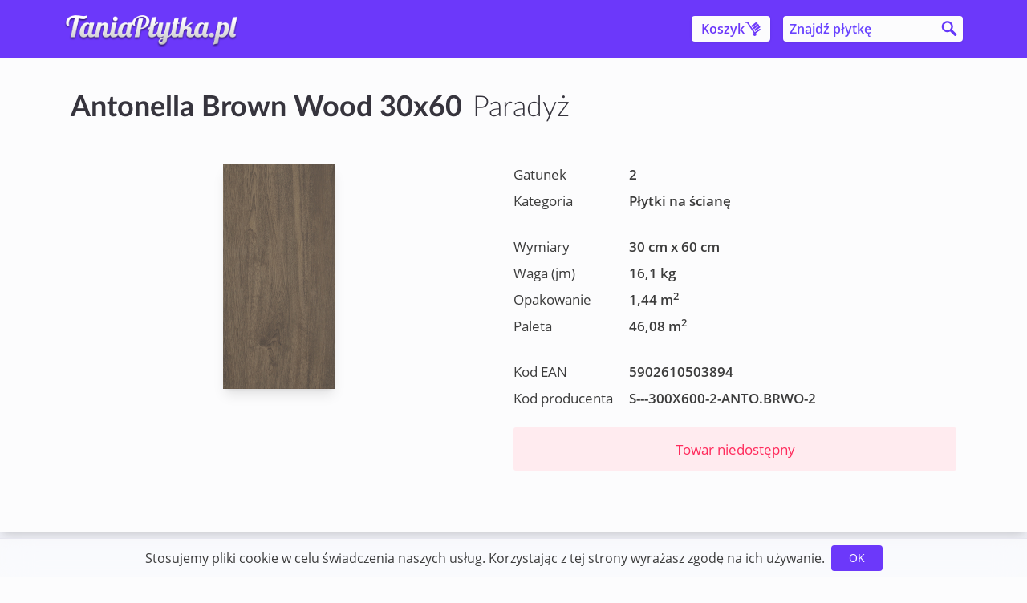

--- FILE ---
content_type: text/html; charset=utf-8
request_url: https://taniaplytka.pl/produkty/paradyz-antonella-brown-wood-300x600-2
body_size: 4422
content:
<!DOCTYPE html>
<html lang="pl">
  <head prefix="og: http://ogp.me/ns# business: http://ogp.me/ns/business# place: http://ogp.me/ns/place# product: http://ogp.me/ns/product#">
    <meta charset="utf-8">
    <meta name="description" content="">
    <meta name="viewport" content="width=device-width, initial-scale=1">

    <link rel="shortcut icon" href="/favicon.ico">
    <link rel="apple-touch-icon" href="/apple-touch-icon-f81b8f64596198faf25aebd515c8b925.png">

    <!-- EMBER_CLI_FASTBOOT_TITLE -->  <meta name="ember-cli-head-start" content>    <meta property="og:locale" content="pl_PL">

    <meta property="og:site_name" content="TaniaPłytka.pl">

<meta name="ember-cli-head-end" content>
<title>Antonella Brown Wood 30x60 Paradyż - 2 gatunek - TaniaPłytka.pl</title>

    <link integrity="" rel="stylesheet" href="/assets/vendor-d41d8cd98f00b204e9800998ecf8427e.css">
    <link integrity="" rel="stylesheet" href="/assets/frontend-9682e437b8e91344617191360840b1de.css">

    <meta name="theme-color" content="#6c38fa">

    
  </head>
  <body class="bg-grey-lightest h-screen font-sans">
    <script type="x/boundary" id="fastboot-body-start"></script><!---->


<!---->
<header class="flex flex-none justify-center bg-primary h-16 md:h-18 fixed md:static top-0 inset-x-0 z-10">
  <div class="flex w-full lg:max-w-6xl px-2-safe sm:px-4-safe justify-between items-center">
      <div class="flex grow h-8/12 max-w-280px">
    <a id="ember48616" class="ember-view hide-text logo" href="/">
      TaniaPłytka.pl
    </a>
  </div>


    <div class="flex items-center">
      <a id="ember48617" class="ember-view 
    button button-cart
    bg-grey-lightest focus:bg-grey-light text-primary hover:text-primary
  " rel="nofollow" href="/koszyk">
  <span class="hidden sm:inline">Koszyk</span>

<!---->
  <svg class="flex sm:flex flex-col w-5 fill-current" xmlns="http://www.w3.org/2000/svg" xmlns:figma="http://www.figma.com/figma/ns" xmlns:xlink="http://www.w3.org/1999/xlink" viewbox="0 0 231 200"><g figma:type="frame"><use transform="rotate(9.46 -30.3 136.5)" figma:type="vector" xlink:href="#a"></use><use transform="translate(124 154)" figma:type="ellipse" xlink:href="#b"></use><g transform="translate(103.59 7.83)" figma:type="vector-operation"><use xlink:href="#c"></use><use xlink:href="#d"></use></g></g><defs><path id="a" d="M19.23 0l7.18-6.96a10 10 0 0 0-8.82-2.9L19.23 0zm127.84 131.81l-7.18 6.96a10.02 10.02 0 0 0 14.2.17l-7.02-7.13zm71.11-55.8a10 10 0 0 0-14-14.27l14 14.28zM-1.63-6.66a10 10 0 1 0 3.28 19.73L-1.63-6.66zm13.7 13.62L139.9 138.77l14.36-13.92L26.41-6.95 12.05 6.95zm142.02 131.98l64.1-62.92-14.01-14.28-64.1 62.93 14 14.27zM17.59-9.86l-19.23 3.2 3.29 19.74 19.23-3.21L17.6-9.86z"></path><path id="b" d="M46 23a23 23 0 1 1-46 0 23 23 0 0 1 46 0z"></path><path id="c" fill-rule="evenodd" d="M30.64 92.63l-11.15-15.6 69.63-49.74 11.14 15.6-69.62 49.74zm8.72 12.2l10.37 14.53 69.63-49.73-10.38-14.53-69.62 49.73zM69.63 0L80.4 15.08 10.77 64.82 0 49.73 69.63 0z"></path><path id="d" d="M19.5 77.02l-2.33-3.25a4 4 0 0 0-.93 5.58l3.25-2.33zm11.14 15.6l-3.26 2.33a4 4 0 0 0 5.59.93l-2.33-3.25zM89.12 27.3l3.25-2.33a3.99 3.99 0 0 0-5.57-.93l2.32 3.26zm11.14 15.6l2.33 3.26a4.01 4.01 0 0 0 .93-5.58l-3.26 2.32zm-60.9 61.94l-2.33-3.25a4 4 0 0 0-.93 5.58l3.26-2.33zm10.37 14.53l-3.25 2.32a4 4 0 0 0 5.58.93l-2.33-3.25zm69.63-49.73l2.32 3.25a3.98 3.98 0 0 0 .93-5.57l-3.25 2.32zM108.98 55.1l3.26-2.33a4.03 4.03 0 0 0-5.58-.93l2.32 3.26zM80.4 15.08l2.33 3.26a4 4 0 0 0 .93-5.58l-3.26 2.32zM69.63 0l3.25-2.33a4 4 0 0 0-5.58-.93L69.63 0zM10.77 64.82l-3.25 2.32a3.99 3.99 0 0 0 5.58.93l-2.33-3.25zM0 49.73l-2.33-3.25a4 4 0 0 0-.93 5.58L0 49.73zm16.24 29.62l11.14 15.6 6.51-4.65-11.14-15.6-6.51 4.65zm70.55-55.32L17.17 73.77l4.65 6.5 69.62-49.73-4.65-6.5zm16.73 16.54l-11.15-15.6-6.51 4.64 11.15 15.6 6.51-4.64zM32.96 95.88l69.63-49.73-4.65-6.51L28.3 89.37l4.65 6.51zm3.14 11.28l10.38 14.52 6.5-4.65-10.37-14.52-6.5 4.65zm15.96 15.45l69.62-49.73-4.65-6.51-69.62 49.73 4.65 6.51zM122.6 67.3l-10.37-14.53-6.52 4.65 10.38 14.53 6.51-4.65zm-15.95-15.46l-69.63 49.74 4.65 6.51 69.62-49.74-4.64-6.5zm-23-39.08L72.87-2.32l-6.5 4.65L77.13 17.4l6.51-4.65zM13.1 68.07l69.62-49.73-4.65-6.51L8.45 61.56l4.65 6.51zM-3.25 52.06L7.52 67.14l6.51-4.65L3.26 47.41l-6.51 4.65zM67.3-3.25L-2.33 46.48l4.65 6.5L71.95 3.27 67.3-3.25z"></path></defs></svg>

</a>

      <div class="flex ml-3 sm:ml-4">
  <form action="/produkty" method="get" class="relative self-center flex flex-1">
    <input value placeholder="Znajdź płytkę" autocomplete="off" autocorrect="off" name="q" class="search-query h-8 pl-2 pr-8 py-1 bg-grey-lightest hover:bg-white focus:bg-white rounded font-semibold text-base appearance-none shadow flex-1 max-w-56 hidden sm:flex" type="search">

    <input value class="search-submit hidden sm:flex" type="submit">

    <button class="search-icon mr-1 flex sm:hidden" type="button"></button>

    <div class="js-search-overlay search-overlay bg-primary fixed inset-x-0 top-0 h-16 px-2-safe items-center flex">
      <input value placeholder="Znajdź płytkę" autocomplete="off" autocorrect="off" class="js-search-query search-query h-8 px-2 py-1 bg-grey-lightest hover:bg-white focus:bg-white rounded font-semibold text-base appearance-none flex-1 flex" type="search">

      <button class="close-icon ml-3 mr-1 flex" type="button"></button>

      <input class="invisible absolute" type="submit">
    </div>
  </form>
</div>

    </div>
  </div>
</header>


<!---->
<main class="flex shrink-0 justify-center mt-16 md:mt-0 relative min-h-40vh shadow-lg ">
  <div class="flex w-full lg:max-w-6xl px-4-safe md:px-6-safe py-4 md:py-10 overflow-x-hidden">
      

  <div class="show-product flex flex-col flex-1">
<!---->
    <h1 class="leading-tight mb-6 sm:mb-12 text-3xl sm:text-4xl w-full">
      <a id="ember48619" class="ember-view active text-black focus:highlight" href="/produkty/paradyz-antonella-brown-wood-300x600-2">
        <span class="mr-1">Antonella Brown Wood 30x60</span>
          <span class="font-light">Paradyż</span>
      </a>
    </h1>

    <div class="flex flex-col sm:flex-row sm:flex-1 sm:flex-wrap items-center sm:items-start">
      <div class="flex w-full sm:w-1/2 justify-center sm:items-start sm:pr-8">
          <div class="flex min-h-280px mb-6 items-center">
            <img src="https://s3-eu-west-1.amazonaws.com/taniaplytka.production/uploads/product/image/1435/2283878.jpg" alt="Antonella Brown Wood 30x60" class="overflow-hidden max-w-280px max-h-280px shadow-lg">
          </div>
      </div>

      <div class="info flex flex-col w-full sm:w-1/2 text-plus leading-loose">
        <div class="flex flex-col details">
    <div class="flex leading-normal mb-2">
      <span class="label">Gatunek</span>
      <span class="value">
        2
      </span>
    </div>

    <div class="flex leading-normal mb-8">
      <span class="label">Kategoria</span>
      <span class="value">Płytki na ścianę</span>
    </div>

      <div class="flex leading-normal mb-2">
        <span class="label">Wymiary</span>
        <span class="value">
          30 cm x 60 cm
        </span>
      </div>

<!---->
<!---->
    <div class="flex leading-normal mb-2">
      <span class="label">Waga (jm)</span>
      <span class="value">
        16,1 kg
      </span>
    </div>

    <div class="flex leading-normal mb-2">
      <span class="label">Opakowanie</span>
      <span class="value">
        1,44 m<sup>2</sup>
      </span>
    </div>

    <div class="flex leading-normal mb-2">
      <span class="label">Paleta</span>
      <span class="value">
        46,08 m<sup>2</sup>
      </span>
    </div>

    <div class="flex leading-normal mt-6">
      <span class="label">Kod EAN</span>
      <span class="value">5902610503894</span>
    </div>

    <div class="flex leading-normal mt-2">
      <span class="label">Kod producenta</span>
      <span class="value">S---300X600-2-ANTO.BRWO-2</span>
    </div>
</div>


        <div class="order">
<!---->
<!---->        </div>

        <div class="flex flex-col items-center mt-6">
            <div class="not-available bg-pink-lightest">
              Towar niedostępny
            </div>

<!---->
<!---->        </div>
      </div>
    </div>

<!---->  </div>

  <script type="application/ld+json">
    {"@context":"http://schema.org/","@type":"Product","name":"Antonella Brown Wood 30x60","description":"Płytka ścienna Antonella Brown Wood 30x60 w cenie 10,30 zł, gatunek 2. ","brand":{"@type":"Brand","name":"Paradyż"},"offers":{"@type":"Offer","price":"10.30","priceCurrency":"PLN","itemCondition":"http://schema.org/NewCondition","availability":"http://schema.org/OutOfStock"},"image":["https://s3-eu-west-1.amazonaws.com/taniaplytka.production/uploads/product/image/1435/2283878.jpg"],"sku":"5902610503894"}
  </script>

  </div>
</main>

<footer class="flex flex-none justify-center bg-grey-lighter text-plus text-grey-darkest py-8">
  <div class="flex flex-wrap w-full lg:max-w-6xl px-4-safe md:px-6-safe py-4">
    <div class="w-full sm:w-auto sm:mr-12 mb-4 sm:mb-8 leading-loose text-center sm:text-left">
      <b>ul. Toruńska 147, Włocławek</b><br>
      Poniedziałek-Piątek 8-17<br>
      Sobota 9-13
    </div>

    <div class="w-full sm:w-auto mb-8 leading-loose text-center sm:text-left">
      <a href="mailto:sklep@taniaplytka.pl" class="email text-primary hover:text-primary-darkest focus:highlight">
        ✉️ sklep@taniaplytka.pl
      </a>
      <br>

      <a href="tel:54-236-00-55" class="phone text-primary hover:text-primary-darkest focus:highlight">
        📞 54 236 00 55
      </a>
      <br>

      <a href="tel:534-481-176" class="phone text-primary hover:text-primary-darkest focus:highlight">
        📞 534 481 176
      </a>
      <br>
    </div>

    <ul class="w-full flex flex-wrap flex-col sm:flex-row items-center leading-normal border-dark-transparent border-t sm:border-t-0 pt-8">
      <li class="flex pb-2 sm:pb-0 sm:pr-4 sm:mr-4 mb-2 border-dark-transparent sm:border-r">
        <a id="ember48620" class="ember-view text-primary hover:text-primary-darkest focus:highlight" href="/o-sklepie">
          O sklepie
        </a>
      </li>
      <li class="flex pb-2 sm:pb-0 sm:pr-4 sm:mr-4 mb-2 border-dark-transparent sm:border-r">
        <a id="ember48621" class="ember-view text-primary hover:text-primary-darkest focus:highlight" href="/dostawa">
          Dostawa
        </a>
      </li>
      <li class="flex pb-2 sm:pb-0 sm:pr-4 sm:mr-4 mb-2 border-dark-transparent sm:border-r">
        <a id="ember48622" class="ember-view text-primary hover:text-primary-darkest focus:highlight" href="/najczestsze-pytania">
          Najczęstsze pytania
        </a>
      </li>
      <li class="flex pb-2 sm:pb-0 sm:pr-4 sm:mr-4 mb-2 border-dark-transparent sm:border-r">
        <a id="ember48623" class="ember-view text-primary hover:text-primary-darkest focus:highlight" href="/regulamin">
          Regulamin
        </a>
      </li>
      <li class="flex pb-2 sm:pb-0 mb-2">
        TaniaPłytka.pl © 2011-2026
      </li>
    </ul>
  </div>
</footer>


  <div class="cursor-pointer bg-blurred leading-snug border-t fixed bottom-0 inset-x-0 px-4-safe pt-2 pb-2-safe flex flex-col-reverse md:flex-row justify-center z-10">
    <p class="flex items-center text-sm md:text-base text-justify">
      Stosujemy pliki cookie w celu świadczenia naszych usług.
      Korzystając z tej strony wyrażasz zgodę na ich używanie.
    </p>

    <button class="appearance-none bg-primary border-none cursor-pointer px-3 py-1 rounded text-white uppercase mb-1 md:mb-0 md:ml-2 text-sm md:self-center min-w-16" type="button">
      Ok
    </button>
  </div>


<!----><script type="x/boundary" id="fastboot-body-end"></script>

    <script src="/assets/vendor-3b7679863a76a00d603c6cd2ef046e2d.js" integrity="sha256-1YoDx4MdSk7Nbh7CY3Xi7PEd5SCzfJYyj2ytKmrgXd0= sha512-xtaHsZoPpQ48NRlYDwU3dHY5JG2nYj66z8AA+4sqwQyLVS8H/sP+CDob3bRqJ1XPfPDcU+ytUJ99yRLGUctoWg==" ></script>
<script src="/assets/chunk.317.d1a36a2832fec1f30e1f.js" integrity="sha256-Nkj3KHlkrCFTK3poJFbDCKZu5L1wheVExBK8Rojm66I= sha512-IhwI9OTlyYaq9v6wctsTUqtcG38E+U6H6AsVZj/11qdKcbHGg74bcCwgaXXCz6ZKOqrB05WoBvnkUP1pUrcvzQ==" ></script>
<script src="/assets/chunk.524.42c87a01fc8f25c4fe88.js" integrity="sha256-XyX1sRJk/LKYRlrxeqeW8GyErTTBPIP8o9OrRLqvEvM= sha512-1lBiASNhurKOQMe9ICmSm9FjEFybby36LJu7EVHX9ehsXr2Y9lwSrpRZ3IOva8r83Dtb/B5xpeUuu92NkDMezw==" ></script>
    <script src="/assets/frontend-bfc619314ca130ac9a04ba808796876a.js" integrity="sha256-zaRGP3e0sJHWo6l6waKR65PKMsuqjjDTqSdnggyf7SY= sha512-fLDlBlEz340R3xwLAk1WSGfN4giJdVCwInPpQyLOIB8E8/wpjM5WVEX30Mg1btW164K6yOD7/bU5JsbhpLOL7Q==" ></script>

    
  </body>
</html>


--- FILE ---
content_type: application/javascript; charset=UTF-8
request_url: https://taniaplytka.pl/assets/frontend-bfc619314ca130ac9a04ba808796876a.js
body_size: 48906
content:
"use strict"
define("frontend/adapters/application",["exports","@ember-data/adapter/rest","frontend/config/environment"],(function(e,t,r){function n(e,t,r){return(t=function(e){var t=function(e,t){if("object"!=typeof e||!e)return e
var r=e[Symbol.toPrimitive]
if(void 0!==r){var n=r.call(e,t||"default")
if("object"!=typeof n)return n
throw new TypeError("@@toPrimitive must return a primitive value.")}return("string"===t?String:Number)(e)}(e,"string")
return"symbol"==typeof t?t:t+""}(t))in e?Object.defineProperty(e,t,{value:r,enumerable:!0,configurable:!0,writable:!0}):e[t]=r,e}Object.defineProperty(e,"__esModule",{value:!0}),e.default=void 0
class i extends t.default{constructor(...e){super(...e),n(this,"host",r.default.api.host),n(this,"namespace","api")}shouldBackgroundReloadRecord(e,{record:t}){const r=t._reloadTimestamp
return r?r+12e4<(new Date).getTime()&&(t._reloadTimestamp=(new Date).getTime(),!0):(t._reloadTimestamp=(new Date).getTime(),!1)}}e.default=i})),define("frontend/adapters/cart-item",["exports","ember-local-storage/adapters/local"],(function(e,t){Object.defineProperty(e,"__esModule",{value:!0}),Object.defineProperty(e,"default",{enumerable:!0,get:function(){return t.default}})})),define("frontend/adapters/cart",["exports","ember-local-storage/adapters/local"],(function(e,t){Object.defineProperty(e,"__esModule",{value:!0}),Object.defineProperty(e,"default",{enumerable:!0,get:function(){return t.default}})})),define("frontend/adapters/category",["exports","frontend/adapters/application"],(function(e,t){Object.defineProperty(e,"__esModule",{value:!0}),e.default=void 0
e.default=t.default.extend({shouldBackgroundReloadRecord:()=>!1})})),define("frontend/adapters/manufacturer",["exports","frontend/adapters/application"],(function(e,t){Object.defineProperty(e,"__esModule",{value:!0}),e.default=void 0
e.default=t.default.extend({shouldBackgroundReloadRecord:()=>!1})})),define("frontend/adapters/placed-order",["exports","frontend/adapters/application"],(function(e,t){Object.defineProperty(e,"__esModule",{value:!0}),e.default=void 0
e.default=t.default.extend({pathForType:()=>"orders",shouldBackgroundReloadRecord:()=>!1})})),define("frontend/adapters/sale-type",["exports","frontend/adapters/application"],(function(e,t){Object.defineProperty(e,"__esModule",{value:!0}),e.default=void 0
e.default=t.default.extend({shouldBackgroundReloadRecord:()=>!1})})),define("frontend/app",["exports","@ember-data/adapter/json-api","@ember-data/serializer/json-api","frontend/deprecation-workflow","@ember/application","@ember/routing/route","ember-resolver","ember-load-initializers","frontend/config/environment","frontend/models/custom-inflector-rules","frontend/sentry"],(function(e,t,r,n,i,a,l,o,u,s,d){function c(e,t,r){return(t=function(e){var t=function(e,t){if("object"!=typeof e||!e)return e
var r=e[Symbol.toPrimitive]
if(void 0!==r){var n=r.call(e,t||"default")
if("object"!=typeof n)return n
throw new TypeError("@@toPrimitive must return a primitive value.")}return("string"===t?String:Number)(e)}(e,"string")
return"symbol"==typeof t?t:t+""}(t))in e?Object.defineProperty(e,t,{value:r,enumerable:!0,configurable:!0,writable:!0}):e[t]=r,e}Object.defineProperty(e,"__esModule",{value:!0}),e.default=void 0,(0,d.startSentry)(),a.default.reopen({beforeModel(...e){if(this._super(...e),"undefined"==typeof FastBoot){const{activeElement:e}=document
e&&e.blur&&e.blur()}}}),"undefined"==typeof FastBoot&&"#_=_"===window.location.hash&&history.replaceState(null,null,window.location.href.split("#")[0])
class p extends i.default{constructor(...e){super(...e),c(this,"modulePrefix",u.default.modulePrefix),c(this,"podModulePrefix",u.default.podModulePrefix),c(this,"Resolver",l.default)}}e.default=p,(0,o.default)(p,u.default.modulePrefix)})),define("frontend/component-managers/glimmer",["exports","@glimmer/component/-private/ember-component-manager"],(function(e,t){Object.defineProperty(e,"__esModule",{value:!0}),Object.defineProperty(e,"default",{enumerable:!0,get:function(){return t.default}})})),define("frontend/components/-private-api/warn-missing-component",["exports","ember-google-maps/components/-private-api/warn-missing-component"],(function(e,t){Object.defineProperty(e,"__esModule",{value:!0}),Object.defineProperty(e,"default",{enumerable:!0,get:function(){return t.default}})})),define("frontend/components/admin-menu",["exports","@ember/component","@ember/object","@glimmer/component","@glimmer/tracking","frontend/config/environment","@ember/template-factory"],(function(e,t,r,n,i,a,l){var o,u
function s(e,t,r){return(t=function(e){var t=function(e,t){if("object"!=typeof e||!e)return e
var r=e[Symbol.toPrimitive]
if(void 0!==r){var n=r.call(e,t||"default")
if("object"!=typeof n)return n
throw new TypeError("@@toPrimitive must return a primitive value.")}return("string"===t?String:Number)(e)}(e,"string")
return"symbol"==typeof t?t:t+""}(t))in e?Object.defineProperty(e,t,{value:r,enumerable:!0,configurable:!0,writable:!0}):e[t]=r,e}function d(e,t,r,n,i){var a={}
return Object.keys(n).forEach((function(e){a[e]=n[e]})),a.enumerable=!!a.enumerable,a.configurable=!!a.configurable,("value"in a||a.initializer)&&(a.writable=!0),a=r.slice().reverse().reduce((function(r,n){return n(e,t,r)||r}),a),i&&void 0!==a.initializer&&(a.value=a.initializer?a.initializer.call(i):void 0,a.initializer=void 0),void 0===a.initializer?(Object.defineProperty(e,t,a),null):a}Object.defineProperty(e,"__esModule",{value:!0}),e.default=void 0
const c=(0,l.createTemplateFactory)({id:"Te2caDXL",block:'[[[41,[30,0,["toggled"]],[[[1,"  "],[11,0],[24,0,"admin-menu flex flex-col fixed bottom-0 inset-x-0 sm:left-auto w-full sm:max-w-280px shadow-md rounded-xl sm:mr-6-safe sm:mb-6-safe z-10 bg-white border pt-2 pb-8-safe sm:pb-6 px-4-safe"],[4,[38,2],[[30,0,["toggle"]]],null],[4,[38,3],["mouseleave",[30,0,["mouseToggle"]]],null],[12],[1,"\\n    "],[10,"svg"],[14,0,"self-center mt-2 sm:hidden"],[14,"width","22"],[14,"height","6"],[14,"viewBox","0 0 22 6"],[14,"fill","none"],[14,"xmlns","http://www.w3.org/2000/svg","http://www.w3.org/2000/xmlns/"],[12],[1,"\\n      "],[10,"path"],[14,"d","M1 1L10.6286 4.85144C10.867 4.94681 11.133 4.94681 11.3714 4.85144L21 1"],[14,"stroke","#BFBFBF"],[14,"stroke-width","2"],[14,"stroke-linecap","round"],[12],[13],[1,"\\n    "],[13],[1,"\\n\\n    "],[10,0],[14,0,"flex flex-col items-center sm:flex-col-reverse"],[12],[1,"\\n      "],[10,3],[15,6,[29,[[30,0,["host"]],"/admin/orders"]]],[14,0,"button button-primary leading-relaxed mt-4 w-full"],[12],[1,"Zamówienia"],[13],[1,"\\n      "],[10,3],[15,6,[29,[[30,0,["host"]],"/admin/syncs"]]],[14,0,"button button-primary leading-relaxed mt-4 w-full"],[12],[1,"Sync"],[13],[1,"\\n      "],[10,3],[15,6,[29,[[30,0,["host"]],"/admin/products"]]],[14,0,"button button-primary leading-relaxed mt-4 w-full"],[12],[1,"Produkty"],[13],[1,"\\n      "],[10,3],[15,6,[29,[[30,0,["host"]],"/admin/events"]]],[14,0,"button button-primary leading-relaxed mt-4 w-full"],[12],[1,"Zdarzenia"],[13],[1,"\\n      "],[10,3],[15,6,[29,[[30,0,["host"]],"/admin/settings"]]],[14,0,"button button-primary leading-relaxed mt-4 w-full"],[12],[1,"Ustawienia"],[13],[1,"\\n      "],[10,3],[15,6,[29,[[30,0,["host"]],"/admin/logout"]]],[14,0,"button button-secondary leading-relaxed mt-4 w-full"],[12],[1,"Wyloguj"],[13],[1,"\\n    "],[13],[1,"\\n  "],[13],[1,"\\n"]],[]],[[[1,"  "],[11,"button"],[24,0,"flex fixed bottom-0 right-0 mb-12-safe md:mb-6-safe mr-4-safe md:mr-6-safe rounded-full w-16 md:w-14 h-16 md:h-14 bg-blurred shadow text-primary items-center justify-center cursor-default"],[24,4,"button"],[4,[38,3],["click",[30,0,["toggle"]]],null],[4,[38,3],["mouseover",[30,0,["mouseToggle"]]],null],[12],[1,"\\n    "],[10,"svg"],[14,"width","18"],[14,"height","24"],[14,"viewBox","0 0 11 16"],[14,"fill","none"],[14,"xmlns","http://www.w3.org/2000/svg","http://www.w3.org/2000/xmlns/"],[12],[1,"\\n      "],[10,"path"],[14,"d","M5.55024 0C3.35311 0 1.31674 1.55407 1.31674 4.77702V6.55311C0.436363 6.69856 0 7.28804 0 8.39043V14.1167C0 15.4105 0.589463 16 1.77607 16H9.32439C10.511 16 11.0928 15.4105 11.0928 14.1167V8.39043C11.0928 7.28804 10.6564 6.69856 9.78372 6.55311V4.77702C9.78372 1.55407 7.73971 0 5.55024 0ZM2.82488 4.63158C2.82488 2.54929 4.05741 1.45454 5.55024 1.45454C7.04305 1.45454 8.26793 2.54929 8.26793 4.63158V6.52249H2.82488V4.63158ZM9.08708 7.90812C9.42392 7.90812 9.58469 8.06124 9.58469 8.45933V14.0478C9.58469 14.4536 9.42392 14.6143 9.08708 14.6143H2.02105C1.67655 14.6143 1.50813 14.4536 1.50813 14.0478V8.45933C1.50813 8.06124 1.67655 7.90812 2.02105 7.90812H9.08708Z"],[14,"fill","currentColor"],[12],[13],[1,"\\n    "],[13],[1,"\\n  "],[13],[1,"\\n"]],[]]]],[],false,["if","div","on-swipe","on","svg","path","a","button"]]',moduleName:"frontend/components/admin-menu.hbs",isStrictMode:!1})
let p=e.default=(o=class extends n.default{constructor(...e){var t,r,n,i
super(...e),t=this,r="toggled",i=this,(n=u)&&Object.defineProperty(t,r,{enumerable:n.enumerable,configurable:n.configurable,writable:n.writable,value:n.initializer?n.initializer.call(i):void 0}),s(this,"host",a.default.api.host)}toggle(){this.toggled=!this.toggled}mouseToggle(){"ontouchstart"in window||this.toggle()}},u=d(o.prototype,"toggled",[i.tracked],{configurable:!0,enumerable:!0,writable:!0,initializer:function(){return!1}}),d(o.prototype,"toggle",[r.action],Object.getOwnPropertyDescriptor(o.prototype,"toggle"),o.prototype),d(o.prototype,"mouseToggle",[r.action],Object.getOwnPropertyDescriptor(o.prototype,"mouseToggle"),o.prototype),o);(0,t.setComponentTemplate)(c,p)})),define("frontend/components/cart-icon",["exports","@ember/component","@ember/component/template-only","@ember/template-factory"],(function(e,t,r,n){Object.defineProperty(e,"__esModule",{value:!0}),e.default=void 0
const i=(0,n.createTemplateFactory)({id:"fsi2UfVD",block:'[[[11,"svg"],[17,1],[24,"xmlns","http://www.w3.org/2000/svg","http://www.w3.org/2000/xmlns/"],[24,"xmlns:figma","http://www.figma.com/figma/ns"],[24,"xmlns:xlink","http://www.w3.org/1999/xlink","http://www.w3.org/2000/xmlns/"],[24,"viewBox","0 0 231 200"],[12],[10,"g"],[14,"figma:type","frame"],[12],[10,"use"],[14,"transform","rotate(9.46 -30.3 136.5)"],[14,"figma:type","vector"],[14,"xlink:href","#a","http://www.w3.org/1999/xlink"],[12],[13],[10,"use"],[14,"transform","translate(124 154)"],[14,"figma:type","ellipse"],[14,"xlink:href","#b","http://www.w3.org/1999/xlink"],[12],[13],[10,"g"],[14,"transform","translate(103.59 7.83)"],[14,"figma:type","vector-operation"],[12],[10,"use"],[14,"xlink:href","#c","http://www.w3.org/1999/xlink"],[12],[13],[10,"use"],[14,"xlink:href","#d","http://www.w3.org/1999/xlink"],[12],[13],[13],[13],[10,"defs"],[12],[10,"path"],[14,1,"a"],[14,"d","M19.23 0l7.18-6.96a10 10 0 0 0-8.82-2.9L19.23 0zm127.84 131.81l-7.18 6.96a10.02 10.02 0 0 0 14.2.17l-7.02-7.13zm71.11-55.8a10 10 0 0 0-14-14.27l14 14.28zM-1.63-6.66a10 10 0 1 0 3.28 19.73L-1.63-6.66zm13.7 13.62L139.9 138.77l14.36-13.92L26.41-6.95 12.05 6.95zm142.02 131.98l64.1-62.92-14.01-14.28-64.1 62.93 14 14.27zM17.59-9.86l-19.23 3.2 3.29 19.74 19.23-3.21L17.6-9.86z"],[12],[13],[10,"path"],[14,1,"b"],[14,"d","M46 23a23 23 0 1 1-46 0 23 23 0 0 1 46 0z"],[12],[13],[10,"path"],[14,1,"c"],[14,"fill-rule","evenodd"],[14,"d","M30.64 92.63l-11.15-15.6 69.63-49.74 11.14 15.6-69.62 49.74zm8.72 12.2l10.37 14.53 69.63-49.73-10.38-14.53-69.62 49.73zM69.63 0L80.4 15.08 10.77 64.82 0 49.73 69.63 0z"],[12],[13],[10,"path"],[14,1,"d"],[14,"d","M19.5 77.02l-2.33-3.25a4 4 0 0 0-.93 5.58l3.25-2.33zm11.14 15.6l-3.26 2.33a4 4 0 0 0 5.59.93l-2.33-3.25zM89.12 27.3l3.25-2.33a3.99 3.99 0 0 0-5.57-.93l2.32 3.26zm11.14 15.6l2.33 3.26a4.01 4.01 0 0 0 .93-5.58l-3.26 2.32zm-60.9 61.94l-2.33-3.25a4 4 0 0 0-.93 5.58l3.26-2.33zm10.37 14.53l-3.25 2.32a4 4 0 0 0 5.58.93l-2.33-3.25zm69.63-49.73l2.32 3.25a3.98 3.98 0 0 0 .93-5.57l-3.25 2.32zM108.98 55.1l3.26-2.33a4.03 4.03 0 0 0-5.58-.93l2.32 3.26zM80.4 15.08l2.33 3.26a4 4 0 0 0 .93-5.58l-3.26 2.32zM69.63 0l3.25-2.33a4 4 0 0 0-5.58-.93L69.63 0zM10.77 64.82l-3.25 2.32a3.99 3.99 0 0 0 5.58.93l-2.33-3.25zM0 49.73l-2.33-3.25a4 4 0 0 0-.93 5.58L0 49.73zm16.24 29.62l11.14 15.6 6.51-4.65-11.14-15.6-6.51 4.65zm70.55-55.32L17.17 73.77l4.65 6.5 69.62-49.73-4.65-6.5zm16.73 16.54l-11.15-15.6-6.51 4.64 11.15 15.6 6.51-4.64zM32.96 95.88l69.63-49.73-4.65-6.51L28.3 89.37l4.65 6.51zm3.14 11.28l10.38 14.52 6.5-4.65-10.37-14.52-6.5 4.65zm15.96 15.45l69.62-49.73-4.65-6.51-69.62 49.73 4.65 6.51zM122.6 67.3l-10.37-14.53-6.52 4.65 10.38 14.53 6.51-4.65zm-15.95-15.46l-69.63 49.74 4.65 6.51 69.62-49.74-4.64-6.5zm-23-39.08L72.87-2.32l-6.5 4.65L77.13 17.4l6.51-4.65zM13.1 68.07l69.62-49.73-4.65-6.51L8.45 61.56l4.65 6.51zM-3.25 52.06L7.52 67.14l6.51-4.65L3.26 47.41l-6.51 4.65zM67.3-3.25L-2.33 46.48l4.65 6.5L71.95 3.27 67.3-3.25z"],[12],[13],[13],[13],[1,"\\n"]],["&attrs"],false,["svg","g","use","defs","path"]]',moduleName:"frontend/components/cart-icon.hbs",isStrictMode:!1})
e.default=(0,t.setComponentTemplate)(i,(0,r.default)())})),define("frontend/components/cart-input-field",["exports","@ember/component","@ember/component/template-only","@ember/template-factory"],(function(e,t,r,n){Object.defineProperty(e,"__esModule",{value:!0}),e.default=void 0
const i=(0,n.createTemplateFactory)({id:"myaAkR7q",block:'[[[8,[39,0],[[24,0,"flex flex-col mb-4 w-full md:w-1/3 md:pr-12"],[17,1]],[["@model","@field","@fieldType","@label","@readonly","@autocomplete","@update"],[[30,2],[30,3],[30,4],[30,5],[30,6],[30,7],[30,8]]],null],[1,"\\n"]],["&attrs","@model","@field","@fieldType","@label","@readonly","@autocomplete","@update"],false,["input-field"]]',moduleName:"frontend/components/cart-input-field.hbs",isStrictMode:!1})
e.default=(0,t.setComponentTemplate)(i,(0,r.default)())})),define("frontend/components/cart-item",["exports","@ember/component","@glimmer/component","@ember/template-factory"],(function(e,t,r,n){Object.defineProperty(e,"__esModule",{value:!0}),e.default=void 0
const i=(0,n.createTemplateFactory)({id:"Wkc/Jyr6",block:'[[[10,0],[14,0,"item border-b flex py-4"],[12],[1,"\\n  "],[10,0],[14,0,"flex shrink-0 items-start justify-center mr-4 w-20"],[12],[1,"\\n"],[41,[30,1,["product","imageSmallUrl"]],[[[1,"      "],[10,"img"],[15,"src",[30,1,["product","imageSmallUrl"]]],[15,"alt",[30,1,["product","name"]]],[14,0,"flex-none overflow-hidden max-w-80px max-h-80px"],[12],[13],[1,"\\n"]],[]],[[[1,"      "],[10,"img"],[14,"src","/assets/images/product-fallback-small-dc5beeeeb669c10aeb656c3ce512b150.png"],[14,"alt","Brak zdjęcia"],[14,0,"flex-none overflow-hidden max-w-80px max-h-80px"],[12],[13],[1,"\\n"]],[]]],[1,"  "],[13],[1,"\\n\\n  "],[10,0],[14,0,"flex flex-col flex-1"],[12],[1,"\\n    "],[8,[39,3],[[16,0,[29,["flex flex-wrap ",[52,[30,0,["isAmountAvailable"]],"text-black","text-grey-dark"]," focus:highlight"]]]],[["@route","@model"],["product",[30,1,["product"]]]],[["default"],[[[[1,"\\n      "],[10,"h2"],[14,0,"text-xl leading-snug mr-2"],[12],[1,"\\n        "],[1,[30,1,["product","name"]]],[1,"\\n\\n"],[41,[30,1,["product","grade"]],[[[1,"          "],[10,1],[12],[1,"(gat. "],[1,[30,1,["product","grade"]]],[1,")"],[13],[1,"\\n"]],[]],null],[1,"\\n"],[41,[30,1,["product","manufacturerName"]],[[[1,"          "],[10,1],[14,0,"font-light mr-1"],[12],[1,[30,1,["product","manufacturerName"]]],[13],[1,"\\n"]],[]],null],[1,"      "],[13],[1,"\\n    "]],[]]]]],[1,"\\n\\n"],[41,[51,[30,0,["isAmountAvailable"]]],[[[1,"      "],[10,0],[14,0,"self-start mt-4 p-2 rounded bg-pink-lightest font-semibold"],[12],[1,"\\n"],[41,[28,[37,7],[[30,1,["availableQuantity"]],0],null],[[[1,"          Produkt niedostępny\\n"]],[]],[[[1,"          Produkt dostępny w ilości\\n          "],[8,[39,8],null,[["@value","@unit"],[[30,1,["availableQuantity"]],[30,1,["product","unit"]]]],null],[1,"\\n"]],[]]],[1,"      "],[13],[1,"\\n"]],[]],null],[1,"\\n    "],[10,0],[15,0,[29,["flex sm:self-end mt-4 p-2 rounded leading-normal items-center justify-between bg-white border ",[52,[51,[30,0,["isAmountAvailable"]]],"text-grey-dark"]]]],[12],[1,"\\n      "],[10,0],[14,0,"flex flex-col sm:mr-12"],[12],[1,"\\n        "],[10,0],[14,0,"font-semibold"],[12],[1,"\\n          "],[8,[39,8],null,[["@value","@unit"],[[30,1,["amount"]],[30,1,["product","unit"]]]],null],[1,"\\n        "],[13],[1,"\\n\\n        "],[10,0],[12],[1,"\\n          "],[8,[39,8],null,[["@value","@unit","@minimumFractionDigits"],[[30,1,["priceWithVat"]],"zł",2]],null],[1,"/"],[8,[39,9],null,[["@unit"],[[30,1,["product","unit"]]]],null],[1,"\\n        "],[13],[1,"\\n      "],[13],[1,"\\n\\n      "],[10,0],[14,0,"flex flex-col"],[12],[1,"\\n        "],[10,0],[14,0,"text-grey-dark text-sm"],[12],[1,"Suma"],[13],[1,"\\n        "],[10,0],[14,0,"font-semibold text-xl"],[12],[1,"\\n          "],[8,[39,8],null,[["@value","@unit","@minimumFractionDigits"],[[30,1,["valueWithVat"]],"zł",2]],null],[1,"\\n        "],[13],[1,"\\n      "],[13],[1,"\\n    "],[13],[1,"\\n\\n    "],[10,0],[14,0,"flex justify-end mt-2"],[12],[1,"\\n"],[41,[30,2],[[[1,"        "],[11,"button"],[24,"alt","Usuń produkt"],[24,0,"text-sm leading-loose text-grey-dark focus:highlight"],[24,4,"button"],[4,[38,11],["click",[28,[37,12],[[30,3],[30,1]],null]],null],[12],[1,"\\n          Usuń produkt\\n        "],[13],[1,"\\n"]],[]],null],[1,"    "],[13],[1,"\\n  "],[13],[1,"\\n"],[13],[1,"\\n"]],["@item","@editable","@removeItem"],false,["div","if","img","link-to","h2","span","unless","eq","number","unit","button","on","fn"]]',moduleName:"frontend/components/cart-item.hbs",isStrictMode:!1})
class a extends r.default{get isAmountAvailable(){let{ignoreAvailability:e,item:t}=this.args
return!!e||t.get("amount")<=t.availableQuantity}}e.default=a,(0,t.setComponentTemplate)(i,a)})),define("frontend/components/cookie-consent",["exports","@ember/component","@glimmer/component","@glimmer/tracking","@ember/service","@ember/object","@ember/template-factory"],(function(e,t,r,n,i,a,l){var o,u,s
function d(e,t,r,n){r&&Object.defineProperty(e,t,{enumerable:r.enumerable,configurable:r.configurable,writable:r.writable,value:r.initializer?r.initializer.call(n):void 0})}function c(e,t,r,n,i){var a={}
return Object.keys(n).forEach((function(e){a[e]=n[e]})),a.enumerable=!!a.enumerable,a.configurable=!!a.configurable,("value"in a||a.initializer)&&(a.writable=!0),a=r.slice().reverse().reduce((function(r,n){return n(e,t,r)||r}),a),i&&void 0!==a.initializer&&(a.value=a.initializer?a.initializer.call(i):void 0,a.initializer=void 0),void 0===a.initializer?(Object.defineProperty(e,t,a),null):a}Object.defineProperty(e,"__esModule",{value:!0}),e.default=void 0
const p=(0,l.createTemplateFactory)({id:"RK79RQX+",block:'[[[41,[51,[30,0,["accepted"]]],[[[1,"  "],[11,0],[24,0,"cursor-pointer bg-blurred leading-snug border-t fixed bottom-0 inset-x-0 px-4-safe pt-2 pb-2-safe flex flex-col-reverse md:flex-row justify-center z-10"],[4,[38,2],["click",[30,0,["accept"]]],null],[12],[1,"\\n    "],[10,2],[14,0,"flex items-center text-sm md:text-base text-justify"],[12],[1,"\\n      Stosujemy pliki cookie w celu świadczenia naszych usług.\\n      Korzystając z tej strony wyrażasz zgodę na ich używanie.\\n    "],[13],[1,"\\n\\n    "],[10,"button"],[14,0,"appearance-none bg-primary border-none cursor-pointer px-3 py-1 rounded text-white uppercase mb-1 md:mb-0 md:ml-2 text-sm md:self-center min-w-16"],[14,4,"button"],[12],[1,"\\n      Ok\\n    "],[13],[1,"\\n  "],[13],[1,"\\n"]],[]],null]],[],false,["unless","div","on","p","button"]]',moduleName:"frontend/components/cookie-consent.hbs",isStrictMode:!1})
let f=e.default=(o=class extends r.default{constructor(...e){super(...e),d(this,"cookies",u,this),d(this,"accepted",s,this)}accept(){let e=(new Date).getFullYear(),t=(new Date).setFullYear(e+1),r=new Date(t)
this.cookies.write("cookie_eu_consented",!0,{expires:r}),this.accepted=!0}},u=c(o.prototype,"cookies",[i.service],{configurable:!0,enumerable:!0,writable:!0,initializer:null}),s=c(o.prototype,"accepted",[n.tracked],{configurable:!0,enumerable:!0,writable:!0,initializer:function(){return this.cookies.read("cookie_eu_consented")}}),c(o.prototype,"accept",[a.action],Object.getOwnPropertyDescriptor(o.prototype,"accept"),o.prototype),o);(0,t.setComponentTemplate)(p,f)})),define("frontend/components/delivery-item",["exports","@ember/component","@ember/component/template-only","@ember/template-factory"],(function(e,t,r,n){Object.defineProperty(e,"__esModule",{value:!0}),e.default=void 0
const i=(0,n.createTemplateFactory)({id:"30OJyVgM",block:'[[[11,"li"],[17,1],[12],[1,"\\n  "],[8,[39,1],[[24,0,"flex grow flex-row-reverse items-center bg-white border rounded relative h-full"]],[["@model","@field","@option","@fieldType","@update"],[[30,2],"deliveryMethod",[30,3],"radio",[28,[37,2],[[30,4],[30,3]],null]]],[["default"],[[[[1,"\\n    "],[10,0],[14,0,"title"],[12],[1,"\\n      "],[18,7,null],[1,"\\n    "],[13],[1,"\\n\\n"],[41,[28,[37,6],[[30,5],[28,[37,7],["deliveryCostThreshold"],null]],null],[[[1,"      "],[10,1],[14,0,"time"],[12],[1,"\\n"],[41,[30,6],[[[1,"          do\\n          "],[1,[30,6]],[1,"\\n          "],[1,[52,[28,[37,9],[[30,6],1],null],"dnia","dni"]],[1,"\\n"]],[]],[[[1,"          od ręki\\n"]],[]]],[1,"      "],[13],[1,"\\n\\n      "],[10,1],[14,0,"cost"],[12],[1,"("],[8,[39,10],null,[["@value","@unit","@minimumFractionDigits"],[[30,5],"zł",2]],null],[1,")"],[13],[1,"\\n"]],[]],[[[1,"      "],[10,1],[14,0,"custom"],[12],[1,"Wyliczane indywidualnie"],[13],[1,"\\n"]],[]]],[1,"  "]],[]]]]],[1,"\\n"],[13],[1,"\\n"]],["&attrs","@order","@type","@update","@deliveryCost","@deliveryTime","&default"],false,["li","input-field","fn","div","yield","if","lt","env","span","eq","number"]]',moduleName:"frontend/components/delivery-item.hbs",isStrictMode:!1})
e.default=(0,t.setComponentTemplate)(i,(0,r.default)())})),define("frontend/components/filter-link",["exports","@ember/component","@glimmer/component","@ember/object","@ember/service","@ember/controller","@ember/template-factory"],(function(e,t,r,n,i,a,l){var o,u,s,d
function c(e,t,r,n){r&&Object.defineProperty(e,t,{enumerable:r.enumerable,configurable:r.configurable,writable:r.writable,value:r.initializer?r.initializer.call(n):void 0})}function p(e,t,r,n,i){var a={}
return Object.keys(n).forEach((function(e){a[e]=n[e]})),a.enumerable=!!a.enumerable,a.configurable=!!a.configurable,("value"in a||a.initializer)&&(a.writable=!0),a=r.slice().reverse().reduce((function(r,n){return n(e,t,r)||r}),a),i&&void 0!==a.initializer&&(a.value=a.initializer?a.initializer.call(i):void 0,a.initializer=void 0),void 0===a.initializer?(Object.defineProperty(e,t,a),null):a}Object.defineProperty(e,"__esModule",{value:!0}),e.default=void 0
const f=(0,l.createTemplateFactory)({id:"HOGFyzm8",block:'[[[11,0],[16,0,[29,["flex items-center pb-2 pt-2 md:pt-1 group ",[52,[28,[37,2],[[30,1],0],null],"text-grey-dark"]]]],[17,2],[12],[1,"\\n"],[1,"  "],[11,"input"],[16,"checked",[30,0,["isActive"]]],[24,0,"form-checkbox cursor-pointer"],[24,4,"checkbox"],[4,[38,4],["change",[30,0,["toggle"]]],null],[12],[13],[1,"\\n\\n  "],[11,3],[16,6,[30,0,["url"]]],[24,"tabindex","-1"],[16,0,[29,["flex w-full pl-2 justify-between items-center group-hover:text-primary ",[52,[30,0,["isActive"]],"font-bold tracking-tight"]]]],[4,[38,4],["click",[30,0,["click"]]],null],[12],[1,"\\n    "],[10,1],[12],[1,"\\n      "],[1,[30,3,["name"]]],[1,"\\n    "],[13],[1,"\\n\\n    "],[10,1],[15,0,[29,["text-xs ",[52,[28,[37,7],[[30,1],0],null],"text-grey-dark","text-grey"]]]],[12],[1,"\\n      "],[1,[30,1]],[1,"\\n    "],[13],[1,"\\n  "],[13],[1,"\\n"],[13],[1,"\\n"]],["@count","&attrs","@filter"],false,["div","if","eq","input","on","a","span","gt"]]',moduleName:"frontend/components/filter-link.hbs",isStrictMode:!1})
let m=e.default=(o=class extends r.default{constructor(...e){super(...e),c(this,"router",u,this),c(this,"routerScroll",s,this),c(this,"products",d,this)}get queryParams(){return{category:this.products.category,manufacturer:this.products.manufacturer,saleType:this.products.saleType}}get isActive(){let e=this.queryParams[this.args.type]
return Boolean(e&&this.args.filter&&e===this.args.filter.id)}get linkQueryParams(){return{page:void 0,q:void 0,saleType:this.filterValueForType("saleType"),category:this.filterValueForType("category"),manufacturer:this.filterValueForType("manufacturer")}}filterValueForType(e){return e!==this.args.type?this.queryParams[e]||void 0:this.isActive?void 0:this.args.filter.id}get url(){return this.router.urlFor("products",{queryParams:this.linkQueryParams})}click(e){e.preventDefault(),this.toggle()}toggle(){document.activeElement?.blur(),this.router.transitionTo("products",{queryParams:this.linkQueryParams})}},u=p(o.prototype,"router",[i.service],{configurable:!0,enumerable:!0,writable:!0,initializer:null}),s=p(o.prototype,"routerScroll",[i.service],{configurable:!0,enumerable:!0,writable:!0,initializer:null}),d=p(o.prototype,"products",[a.inject],{configurable:!0,enumerable:!0,writable:!0,initializer:null}),p(o.prototype,"click",[n.action],Object.getOwnPropertyDescriptor(o.prototype,"click"),o.prototype),p(o.prototype,"toggle",[n.action],Object.getOwnPropertyDescriptor(o.prototype,"toggle"),o.prototype),o);(0,t.setComponentTemplate)(f,m)})),define("frontend/components/footer",["exports","@ember/component","@glimmer/component","@ember/template-factory"],(function(e,t,r,n){Object.defineProperty(e,"__esModule",{value:!0}),e.default=void 0
const i=(0,n.createTemplateFactory)({id:"ovm4KCQu",block:'[[[10,"footer"],[14,0,"flex flex-none justify-center bg-grey-lighter text-plus text-grey-darkest py-8"],[12],[1,"\\n  "],[10,0],[14,0,"flex flex-wrap w-full lg:max-w-6xl px-4-safe md:px-6-safe py-4"],[12],[1,"\\n    "],[10,0],[14,0,"w-full sm:w-auto sm:mr-12 mb-4 sm:mb-8 leading-loose text-center sm:text-left"],[12],[1,"\\n      "],[10,"b"],[12],[1,"ul. Toruńska 147, Włocławek"],[13],[10,"br"],[12],[13],[1,"\\n      Poniedziałek-Piątek 8-17"],[10,"br"],[12],[13],[1,"\\n      Sobota 9-13\\n    "],[13],[1,"\\n\\n    "],[10,0],[14,0,"w-full sm:w-auto mb-8 leading-loose text-center sm:text-left"],[12],[1,"\\n      "],[10,3],[14,6,"mailto:sklep@taniaplytka.pl"],[14,0,"email text-primary hover:text-primary-darkest focus:highlight"],[12],[1,"\\n        ✉️ sklep@taniaplytka.pl\\n      "],[13],[1,"\\n      "],[10,"br"],[12],[13],[1,"\\n\\n      "],[10,3],[14,6,"tel:54-236-00-55"],[14,0,"phone text-primary hover:text-primary-darkest focus:highlight"],[12],[1,"\\n        📞 54 236 00 55\\n      "],[13],[1,"\\n      "],[10,"br"],[12],[13],[1,"\\n\\n      "],[10,3],[14,6,"tel:534-481-176"],[14,0,"phone text-primary hover:text-primary-darkest focus:highlight"],[12],[1,"\\n        📞 534 481 176\\n      "],[13],[1,"\\n      "],[10,"br"],[12],[13],[1,"\\n    "],[13],[1,"\\n\\n    "],[10,"ul"],[14,0,"w-full flex flex-wrap flex-col sm:flex-row items-center leading-normal border-dark-transparent border-t sm:border-t-0 pt-8"],[12],[1,"\\n      "],[10,"li"],[14,0,"flex pb-2 sm:pb-0 sm:pr-4 sm:mr-4 mb-2 border-dark-transparent sm:border-r"],[12],[1,"\\n        "],[8,[39,7],[[24,0,"text-primary hover:text-primary-darkest focus:highlight"]],[["@route"],["about"]],[["default"],[[[[1,"\\n          O sklepie\\n        "]],[]]]]],[1,"\\n      "],[13],[1,"\\n      "],[10,"li"],[14,0,"flex pb-2 sm:pb-0 sm:pr-4 sm:mr-4 mb-2 border-dark-transparent sm:border-r"],[12],[1,"\\n        "],[8,[39,7],[[24,0,"text-primary hover:text-primary-darkest focus:highlight"]],[["@route"],["delivery"]],[["default"],[[[[1,"\\n          Dostawa\\n        "]],[]]]]],[1,"\\n      "],[13],[1,"\\n      "],[10,"li"],[14,0,"flex pb-2 sm:pb-0 sm:pr-4 sm:mr-4 mb-2 border-dark-transparent sm:border-r"],[12],[1,"\\n        "],[8,[39,7],[[24,0,"text-primary hover:text-primary-darkest focus:highlight"]],[["@route"],["faq"]],[["default"],[[[[1,"\\n          Najczęstsze pytania\\n        "]],[]]]]],[1,"\\n      "],[13],[1,"\\n      "],[10,"li"],[14,0,"flex pb-2 sm:pb-0 sm:pr-4 sm:mr-4 mb-2 border-dark-transparent sm:border-r"],[12],[1,"\\n        "],[8,[39,7],[[24,0,"text-primary hover:text-primary-darkest focus:highlight"]],[["@route"],["terms"]],[["default"],[[[[1,"\\n          Regulamin\\n        "]],[]]]]],[1,"\\n      "],[13],[1,"\\n      "],[10,"li"],[14,0,"flex pb-2 sm:pb-0 mb-2"],[12],[1,"\\n        TaniaPłytka.pl © 2011-"],[1,[30,0,["currentYear"]]],[1,"\\n      "],[13],[1,"\\n    "],[13],[1,"\\n  "],[13],[1,"\\n"],[13],[1,"\\n"]],[],false,["footer","div","b","br","a","ul","li","link-to"]]',moduleName:"frontend/components/footer.hbs",isStrictMode:!1})
class a extends r.default{get currentYear(){return(new Date).getFullYear()}}e.default=a,(0,t.setComponentTemplate)(i,a)})),define("frontend/components/g-map",["exports","ember-google-maps/components/g-map"],(function(e,t){Object.defineProperty(e,"__esModule",{value:!0}),Object.defineProperty(e,"default",{enumerable:!0,get:function(){return t.default}})})),define("frontend/components/g-map/advanced-marker",["exports","ember-google-maps/components/g-map/advanced-marker"],(function(e,t){Object.defineProperty(e,"__esModule",{value:!0}),Object.defineProperty(e,"default",{enumerable:!0,get:function(){return t.default}})})),define("frontend/components/g-map/autocomplete",["exports","ember-google-maps/components/g-map/autocomplete"],(function(e,t){Object.defineProperty(e,"__esModule",{value:!0}),Object.defineProperty(e,"default",{enumerable:!0,get:function(){return t.default}})})),define("frontend/components/g-map/bicycling-layer",["exports","ember-google-maps/components/g-map/bicycling-layer"],(function(e,t){Object.defineProperty(e,"__esModule",{value:!0}),Object.defineProperty(e,"default",{enumerable:!0,get:function(){return t.default}})})),define("frontend/components/g-map/canvas",["exports","ember-google-maps/components/g-map/canvas"],(function(e,t){Object.defineProperty(e,"__esModule",{value:!0}),Object.defineProperty(e,"default",{enumerable:!0,get:function(){return t.default}})})),define("frontend/components/g-map/circle",["exports","ember-google-maps/components/g-map/circle"],(function(e,t){Object.defineProperty(e,"__esModule",{value:!0}),Object.defineProperty(e,"default",{enumerable:!0,get:function(){return t.default}})})),define("frontend/components/g-map/control",["exports","ember-google-maps/components/g-map/control"],(function(e,t){Object.defineProperty(e,"__esModule",{value:!0}),Object.defineProperty(e,"default",{enumerable:!0,get:function(){return t.default}})})),define("frontend/components/g-map/directions",["exports","ember-google-maps/components/g-map/directions"],(function(e,t){Object.defineProperty(e,"__esModule",{value:!0}),Object.defineProperty(e,"default",{enumerable:!0,get:function(){return t.default}})})),define("frontend/components/g-map/info-window",["exports","ember-google-maps/components/g-map/info-window"],(function(e,t){Object.defineProperty(e,"__esModule",{value:!0}),Object.defineProperty(e,"default",{enumerable:!0,get:function(){return t.default}})})),define("frontend/components/g-map/map-component",["exports","ember-google-maps/components/g-map/map-component"],(function(e,t){Object.defineProperty(e,"__esModule",{value:!0}),Object.defineProperty(e,"default",{enumerable:!0,get:function(){return t.default}})})),define("frontend/components/g-map/marker",["exports","ember-google-maps/components/g-map/marker"],(function(e,t){Object.defineProperty(e,"__esModule",{value:!0}),Object.defineProperty(e,"default",{enumerable:!0,get:function(){return t.default}})})),define("frontend/components/g-map/overlay",["exports","ember-google-maps/components/g-map/overlay"],(function(e,t){Object.defineProperty(e,"__esModule",{value:!0}),Object.defineProperty(e,"default",{enumerable:!0,get:function(){return t.default}})}))
define("frontend/components/g-map/polygon",["exports","ember-google-maps/components/g-map/polygon"],(function(e,t){Object.defineProperty(e,"__esModule",{value:!0}),Object.defineProperty(e,"default",{enumerable:!0,get:function(){return t.default}})})),define("frontend/components/g-map/polyline",["exports","ember-google-maps/components/g-map/polyline"],(function(e,t){Object.defineProperty(e,"__esModule",{value:!0}),Object.defineProperty(e,"default",{enumerable:!0,get:function(){return t.default}})})),define("frontend/components/g-map/rectangle",["exports","ember-google-maps/components/g-map/rectangle"],(function(e,t){Object.defineProperty(e,"__esModule",{value:!0}),Object.defineProperty(e,"default",{enumerable:!0,get:function(){return t.default}})})),define("frontend/components/g-map/route",["exports","ember-google-maps/components/g-map/route"],(function(e,t){Object.defineProperty(e,"__esModule",{value:!0}),Object.defineProperty(e,"default",{enumerable:!0,get:function(){return t.default}})})),define("frontend/components/g-map/traffic-layer",["exports","ember-google-maps/components/g-map/traffic-layer"],(function(e,t){Object.defineProperty(e,"__esModule",{value:!0}),Object.defineProperty(e,"default",{enumerable:!0,get:function(){return t.default}})})),define("frontend/components/g-map/transit-layer",["exports","ember-google-maps/components/g-map/transit-layer"],(function(e,t){Object.defineProperty(e,"__esModule",{value:!0}),Object.defineProperty(e,"default",{enumerable:!0,get:function(){return t.default}})})),define("frontend/components/g-map/typical-map-component",["exports","ember-google-maps/components/g-map/typical-map-component"],(function(e,t){Object.defineProperty(e,"__esModule",{value:!0}),Object.defineProperty(e,"default",{enumerable:!0,get:function(){return t.default}})})),define("frontend/components/g-map/waypoint",["exports","ember-google-maps/components/g-map/waypoint"],(function(e,t){Object.defineProperty(e,"__esModule",{value:!0}),Object.defineProperty(e,"default",{enumerable:!0,get:function(){return t.default}})})),define("frontend/components/google-logo",["exports","@ember/component","@ember/component/template-only","@ember/template-factory"],(function(e,t,r,n){Object.defineProperty(e,"__esModule",{value:!0}),e.default=void 0
const i=(0,n.createTemplateFactory)({id:"crIUgqFm",block:'[[[10,"svg"],[14,"width","85"],[14,"height","36"],[14,"xmlns","http://www.w3.org/2000/svg","http://www.w3.org/2000/xmlns/"],[12],[10,"g"],[14,"fill","none"],[14,"fill-rule","evenodd"],[12],[10,"path"],[14,"d","M0 0h85v36H0z"],[12],[13],[10,"path"],[14,"d","M20.8 13.8H11v3h7c-.4 4-3.8 5.8-7 5.8a7.7 7.7 0 01-7.8-7.8C3.2 10.4 6.7 7 11 7c3.3 0 5.3 2 5.3 2l2-2s-2.6-3-7.4-3A11 11 0 000 14.8c0 5.4 4.5 10.7 11 10.7 5.8 0 10-3.9 10-9.7 0-1.3-.2-2-.2-2z"],[14,"fill","#4285F4"],[14,"fill-rule","nonzero"],[12],[13],[10,"path"],[14,"d","M28.9 11.7c-4 0-7 3.2-7 6.9s2.9 7 7 7c3.8 0 7-3 7-7 0-4.5-3.7-6.9-7-6.9zm0 2.7c2 0 4 1.6 4 4.2s-2 4.2-4 4.2c-2.2 0-4-1.7-4-4.2 0-2.4 1.8-4.2 4-4.2z"],[14,"fill","#EA4335"],[14,"fill-rule","nonzero"],[12],[13],[10,"path"],[14,"d","M44 11.7c-4 0-7 3.2-7 6.9s2.9 7 7 7c3.8 0 7-3 7-7 0-4.5-3.7-6.9-7-6.9zm0 2.7c2 0 4 1.6 4 4.2s-2 4.2-4 4.2c-2.2 0-4-1.7-4-4.2 0-2.4 1.8-4.2 4-4.2z"],[14,"fill","#FBBC05"],[14,"fill-rule","nonzero"],[12],[13],[10,"path"],[14,"d","M58.8 11.7a6.8 6.8 0 00-6.6 7c0 4 3.4 6.8 6.6 6.8 2 0 3-.7 3.8-1.6v1.3c0 2.4-1.5 3.8-3.7 3.8a3.8 3.8 0 01-3.5-2.4l-2.7 1c1 2 2.9 4.2 6.2 4.2 3.7 0 6.5-2.4 6.5-7.3V12.1h-2.8v1.2c-1-1-2.2-1.6-3.8-1.6zm.3 2.7c1.8 0 3.7 1.6 3.7 4.2 0 2.7-1.9 4.2-3.7 4.2-2 0-3.9-1.6-3.9-4.1 0-2.7 2-4.3 3.9-4.3z"],[14,"fill","#4285F4"],[14,"fill-rule","nonzero"],[12],[13],[10,"path"],[14,"d","M78.3 11.7c-3.5 0-6.4 2.8-6.4 6.9 0 4.4 3.3 7 6.8 7a7 7 0 005.8-3.1L82 20.9c-.7 1-1.7 2-3.4 2-2 0-2.9-1.1-3.4-2.2l9.3-3.8-.5-1.2c-1-2.2-3-4-5.8-4zm.2 2.7c1.2 0 2.1.6 2.5 1.4l-6.2 2.6c-.2-2 1.7-4 3.7-4z"],[14,"fill","#EA4335"],[14,"fill-rule","nonzero"],[12],[13],[10,"path"],[14,"fill","#34A853"],[14,"fill-rule","nonzero"],[14,"d","M67.5 25.1h3V4.8h-3z"],[12],[13],[13],[13],[1,"\\n"]],[],false,["svg","g","path"]]',moduleName:"frontend/components/google-logo.hbs",isStrictMode:!1})
e.default=(0,t.setComponentTemplate)(i,(0,r.default)())})),define("frontend/components/google-reviews",["exports","@ember/component","@ember/component/template-only","@ember/template-factory"],(function(e,t,r,n){Object.defineProperty(e,"__esModule",{value:!0}),e.default=void 0
const i=(0,n.createTemplateFactory)({id:"2ZM8Wzyx",block:'[[[10,3],[14,6,"https://www.google.pl/search?q=taniap%C5%82ytka#lrd=0x471c9866add5bd0d:0x3df06e23f4057c5a,1,,,"],[14,"target","_blank"],[14,"rel","noreferrer noopener"],[14,0,"flex flex-col mb-4 md:mb-6 px-6 hover:text-black"],[12],[1,"\\n  "],[10,0],[14,0,"flex items-center"],[12],[1,"\\n    "],[8,[39,2],null,null,null],[1,"\\n    "],[10,1],[14,0,"ml-2 text-xl"],[12],[1,"Ocena"],[13],[1,"\\n  "],[13],[1,"\\n  "],[10,0],[14,0,"flex mt-1 items-baseline justify-between"],[12],[1,"\\n    "],[10,0],[14,0,"flex items-center"],[12],[1,"\\n      "],[10,1],[14,0,"text-2xl font-semibold"],[12],[1,"4.7"],[13],[1,"\\n      "],[10,0],[14,0,"flex ml-2"],[12],[1,"\\n        "],[8,[39,4],null,[["@percent"],[100]],null],[1,"\\n        "],[8,[39,4],null,[["@percent"],[100]],null],[1,"\\n        "],[8,[39,4],null,[["@percent"],[100]],null],[1,"\\n        "],[8,[39,4],null,[["@percent"],[100]],null],[1,"\\n        "],[8,[39,4],null,[["@percent"],[60]],null],[1,"\\n      "],[13],[1,"\\n    "],[13],[1,"\\n    "],[10,1],[14,0,"text-sm"],[12],[1,"153 opinie"],[13],[1,"\\n  "],[13],[1,"\\n"],[13],[1,"\\n"]],[],false,["a","div","google-logo","span","star"]]',moduleName:"frontend/components/google-reviews.hbs",isStrictMode:!1})
e.default=(0,t.setComponentTemplate)(i,(0,r.default)())})),define("frontend/components/head-content",["exports","@ember/component","@ember/service","frontend/templates/head"],(function(e,t,r,n){var i,a,l
function o(e,t,r){return(t=function(e){var t=function(e,t){if("object"!=typeof e||!e)return e
var r=e[Symbol.toPrimitive]
if(void 0!==r){var n=r.call(e,t||"default")
if("object"!=typeof n)return n
throw new TypeError("@@toPrimitive must return a primitive value.")}return("string"===t?String:Number)(e)}(e,"string")
return"symbol"==typeof t?t:t+""}(t))in e?Object.defineProperty(e,t,{value:r,enumerable:!0,configurable:!0,writable:!0}):e[t]=r,e}Object.defineProperty(e,"__esModule",{value:!0}),e.default=void 0
e.default=(i=(0,r.service)("head-data"),a=class extends t.default{constructor(...e){var t,r,i,a
super(...e),t=this,r="model",a=this,(i=l)&&Object.defineProperty(t,r,{enumerable:i.enumerable,configurable:i.configurable,writable:i.writable,value:i.initializer?i.initializer.call(a):void 0}),o(this,"tagName",""),o(this,"layout",n.default)}},u=a.prototype,s="model",d=[i],c={configurable:!0,enumerable:!0,writable:!0,initializer:null},f={},Object.keys(c).forEach((function(e){f[e]=c[e]})),f.enumerable=!!f.enumerable,f.configurable=!!f.configurable,("value"in f||f.initializer)&&(f.writable=!0),f=d.slice().reverse().reduce((function(e,t){return t(u,s,e)||e}),f),p&&void 0!==f.initializer&&(f.value=f.initializer?f.initializer.call(p):void 0,f.initializer=void 0),l=void 0===f.initializer?(Object.defineProperty(u,s,f),null):f,a)
var u,s,d,c,p,f})),define("frontend/components/head-layout",["exports","ember-cli-head/components/head-layout"],(function(e,t){Object.defineProperty(e,"__esModule",{value:!0}),Object.defineProperty(e,"default",{enumerable:!0,get:function(){return t.default}})})),define("frontend/components/head-tag",["exports","@ember/component","@ember/component/template-only","@ember/template-factory"],(function(e,t,r,n){Object.defineProperty(e,"__esModule",{value:!0}),e.default=void 0
const i=(0,n.createTemplateFactory)({id:"eVIGw6SA",block:'[[[41,[28,[37,1],[[30,1,["type"]],"meta"],null],[[[1,"  "],[10,"meta"],[15,"property",[30,1,["attrs","property"]]],[15,"content",[30,1,["attrs","content"]]],[15,3,[30,1,["attrs","name"]]],[12],[13],[1,"\\n"]],[]],[[[41,[28,[37,1],[[30,1,["type"]],"link"],null],[[[1,"  "],[10,"link"],[15,"rel",[30,1,["attrs","rel"]]],[15,6,[30,1,["attrs","href"]]],[12],[13],[1,"\\n"]],[]],null]],[]]]],["@headTag"],false,["if","eq","meta","link"]]',moduleName:"frontend/components/head-tag.hbs",isStrictMode:!1})
e.default=(0,t.setComponentTemplate)(i,(0,r.default)())})),define("frontend/components/header",["exports","@ember/component","@ember/component/template-only","@ember/template-factory"],(function(e,t,r,n){Object.defineProperty(e,"__esModule",{value:!0}),e.default=void 0
const i=(0,n.createTemplateFactory)({id:"VvBWcy/+",block:'[[[10,"header"],[14,0,"flex flex-none justify-center bg-primary h-16 md:h-18 fixed md:static top-0 inset-x-0 z-10"],[12],[1,"\\n  "],[10,0],[14,0,"flex w-full lg:max-w-6xl px-2-safe sm:px-4-safe justify-between items-center"],[12],[1,"\\n    "],[8,[39,2],null,null,null],[1,"\\n\\n    "],[10,0],[14,0,"flex items-center"],[12],[1,"\\n      "],[8,[39,3],null,null,null],[1,"\\n      "],[8,[39,4],null,null,null],[1,"\\n    "],[13],[1,"\\n  "],[13],[1,"\\n"],[13],[1,"\\n"]],[],false,["header","div","header/logo","header/cart-button","header/search"]]',moduleName:"frontend/components/header.hbs",isStrictMode:!1})
e.default=(0,t.setComponentTemplate)(i,(0,r.default)())})),define("frontend/components/header/cart-button",["exports","@ember/component","@glimmer/component","@ember/service","@glimmer/tracking","@ember/template-factory"],(function(e,t,r,n,i,a){var l,o,u,s
function d(e,t,r,n){r&&Object.defineProperty(e,t,{enumerable:r.enumerable,configurable:r.configurable,writable:r.writable,value:r.initializer?r.initializer.call(n):void 0})}function c(e,t,r,n,i){var a={}
return Object.keys(n).forEach((function(e){a[e]=n[e]})),a.enumerable=!!a.enumerable,a.configurable=!!a.configurable,("value"in a||a.initializer)&&(a.writable=!0),a=r.slice().reverse().reduce((function(r,n){return n(e,t,r)||r}),a),i&&void 0!==a.initializer&&(a.value=a.initializer?a.initializer.call(i):void 0,a.initializer=void 0),void 0===a.initializer?(Object.defineProperty(e,t,a),null):a}Object.defineProperty(e,"__esModule",{value:!0}),e.default=void 0
const p=(0,a.createTemplateFactory)({id:"xUM4a54F",block:'[[[8,[39,0],[[24,"rel","nofollow"],[16,0,[29,["\\n    button button-cart\\n    ",[52,[30,0,["hasItems"]],"bg-yellow hover:bg-yellow-dark focus:bg-yellow-dark text-black hover:text-black","bg-grey-lightest focus:bg-grey-light text-primary hover:text-primary"],"\\n  "]]]],[["@route"],["cart"]],[["default"],[[[[1,"\\n  "],[10,1],[15,0,[52,[28,[37,3],[[28,[37,4],null,null],[28,[37,5],[[30,0,["hasItems"]]],null]],null],"hidden sm:inline","inline mr-1"]],[12],[1,"Koszyk"],[13],[1,"\\n\\n"],[41,[30,0,["hasItems"]],[[[1,"    ("],[1,[30,0,["cartItems","length"]]],[1,")\\n"]],[]],null],[1,"\\n  "],[8,[39,6],[[16,0,[29,[[52,[28,[37,3],[[28,[37,4],null,null],[28,[37,5],[[30,0,["hasItems"]]],null]],null],"flex","hidden"]," sm:flex flex-col w-5 fill-current"]]]],null,null],[1,"\\n"]],[]]]]],[1,"\\n"]],[],false,["link-to","if","span","or","in-fastboot","not","cart-icon"]]',moduleName:"frontend/components/header/cart-button.hbs",isStrictMode:!1})
let f=e.default=(l=class extends r.default{constructor(){super(...arguments),d(this,"store",o,this),d(this,"fastboot",u,this),d(this,"cartItems",s,this),this.fastboot.get("isFastBoot")||this.store.findAll("cart-item").then((e=>{this.cartItems=e}))}get hasItems(){return this.cartItems?.length}},o=c(l.prototype,"store",[n.service],{configurable:!0,enumerable:!0,writable:!0,initializer:null}),u=c(l.prototype,"fastboot",[n.service],{configurable:!0,enumerable:!0,writable:!0,initializer:null}),s=c(l.prototype,"cartItems",[i.tracked],{configurable:!0,enumerable:!0,writable:!0,initializer:null}),l);(0,t.setComponentTemplate)(p,f)})),define("frontend/components/header/logo",["exports","@ember/component","@glimmer/component","@ember/service","@ember/template-factory"],(function(e,t,r,n,i){var a,l
Object.defineProperty(e,"__esModule",{value:!0}),e.default=void 0
const o=(0,i.createTemplateFactory)({id:"tCb3V1SI",block:'[[[41,[30,0,["onHomePage"]],[[[1,"  "],[10,"h1"],[14,0,"flex grow h-8/12 max-w-280px"],[12],[1,"\\n    "],[8,[39,2],[[24,0,"hide-text logo"]],[["@route"],["home"]],[["default"],[[[[1,"\\n      TaniaPłytka.pl\\n    "]],[]]]]],[1,"\\n  "],[13],[1,"\\n"]],[]],[[[1,"  "],[10,0],[14,0,"flex grow h-8/12 max-w-280px"],[12],[1,"\\n    "],[8,[39,2],[[24,0,"hide-text logo"]],[["@route"],["home"]],[["default"],[[[[1,"\\n      TaniaPłytka.pl\\n    "]],[]]]]],[1,"\\n  "],[13],[1,"\\n"]],[]]]],[],false,["if","h1","link-to","div"]]',moduleName:"frontend/components/header/logo.hbs",isStrictMode:!1})
let u=e.default=(a=class extends r.default{constructor(...e){var t,r,n,i
super(...e),t=this,r="router",i=this,(n=l)&&Object.defineProperty(t,r,{enumerable:n.enumerable,configurable:n.configurable,writable:n.writable,value:n.initializer?n.initializer.call(i):void 0})}get onHomePage(){return"home.index"===this.router.currentRouteName}},s=a.prototype,d="router",c=[n.service],p={configurable:!0,enumerable:!0,writable:!0,initializer:null},m={},Object.keys(p).forEach((function(e){m[e]=p[e]})),m.enumerable=!!m.enumerable,m.configurable=!!m.configurable,("value"in m||m.initializer)&&(m.writable=!0),m=c.slice().reverse().reduce((function(e,t){return t(s,d,e)||e}),m),f&&void 0!==m.initializer&&(m.value=m.initializer?m.initializer.call(f):void 0,m.initializer=void 0),l=void 0===m.initializer?(Object.defineProperty(s,d,m),null):m,a)
var s,d,c,p,f,m;(0,t.setComponentTemplate)(o,u)})),define("frontend/components/header/search",["exports","@ember/component","@glimmer/component","@ember/service","@ember/object","@ember/template-factory"],(function(e,t,r,n,i,a){var l,o,u
function s(e,t,r,n){r&&Object.defineProperty(e,t,{enumerable:r.enumerable,configurable:r.configurable,writable:r.writable,value:r.initializer?r.initializer.call(n):void 0})}function d(e,t,r,n,i){var a={}
return Object.keys(n).forEach((function(e){a[e]=n[e]})),a.enumerable=!!a.enumerable,a.configurable=!!a.configurable,("value"in a||a.initializer)&&(a.writable=!0),a=r.slice().reverse().reduce((function(r,n){return n(e,t,r)||r}),a),i&&void 0!==a.initializer&&(a.value=a.initializer?a.initializer.call(i):void 0,a.initializer=void 0),void 0===a.initializer?(Object.defineProperty(e,t,a),null):a}Object.defineProperty(e,"__esModule",{value:!0}),e.default=void 0
const c=(0,a.createTemplateFactory)({id:"0OdqlzOC",block:'[[[10,0],[14,0,"flex ml-3 sm:ml-4"],[12],[1,"\\n  "],[11,"form"],[16,"action",[30,0,["productsUrl"]]],[24,"method","get"],[24,0,"relative self-center flex flex-1"],[4,[38,2],["submit",[30,0,["search"]]],null],[12],[1,"\\n"],[1,"    "],[11,"input"],[16,2,[30,0,["filters","query"]]],[24,"placeholder","Znajdź płytkę"],[24,"autocomplete","off"],[24,"autocorrect","off"],[24,3,"q"],[24,0,"search-query h-8 pl-2 pr-8 py-1 bg-grey-lightest hover:bg-white focus:bg-white rounded font-semibold text-base appearance-none shadow flex-1 max-w-56 hidden sm:flex"],[24,4,"search"],[4,[38,2],["input",[30,0,["updateQuery"]]],null],[12],[13],[1,"\\n\\n"],[1,"    "],[10,"input"],[14,2,""],[14,0,"search-submit hidden sm:flex"],[14,4,"submit"],[12],[13],[1,"\\n\\n    "],[11,"button"],[24,0,"search-icon mr-1 flex sm:hidden"],[24,4,"button"],[4,[38,2],["click",[30,0,["showOverlay"]]],null],[12],[13],[1,"\\n\\n    "],[10,0],[14,0,"js-search-overlay search-overlay bg-primary fixed inset-x-0 top-0 h-16 px-2-safe items-center flex"],[12],[1,"\\n"],[1,"      "],[11,"input"],[16,2,[30,0,["filters","query"]]],[24,"placeholder","Znajdź płytkę"],[24,"autocomplete","off"],[24,"autocorrect","off"],[24,0,"js-search-query search-query h-8 px-2 py-1 bg-grey-lightest hover:bg-white focus:bg-white rounded font-semibold text-base appearance-none flex-1 flex"],[24,4,"search"],[4,[38,2],["input",[30,0,["updateQuery"]]],null],[12],[13],[1,"\\n\\n      "],[11,"button"],[24,0,"close-icon ml-3 mr-1 flex"],[24,4,"button"],[4,[38,2],["click",[30,0,["hideOverlay"]]],null],[12],[13],[1,"\\n\\n"],[1,"      "],[10,"input"],[14,0,"invisible absolute"],[14,4,"submit"],[12],[13],[1,"\\n    "],[13],[1,"\\n  "],[13],[1,"\\n"],[13],[1,"\\n"]],[],false,["div","form","on","input","button"]]',moduleName:"frontend/components/header/search.hbs",isStrictMode:!1})
let p=e.default=(l=class extends r.default{constructor(...e){super(...e),s(this,"router",o,this),s(this,"filters",u,this)}get productsUrl(){return this.router.urlFor("products")}updateQuery({target:{value:e}}){this.filters.query=e}search(e){e.preventDefault(),this.filters.query=(this.filters.query||"").trim(),this.filters.query&&(this.hideOverlay(),this.router.transitionTo("products",{queryParams:{q:this.filters.query,page:null,category:null,manufacturer:null,saleType:null}}))}showOverlay(){document.body.classList.add("js-search-open"),document.querySelector(".js-search-query").focus()}hideOverlay(){document.body.classList.remove("js-search-open")
let{activeElement:e}=document
e&&e.blur()}},o=d(l.prototype,"router",[n.service],{configurable:!0,enumerable:!0,writable:!0,initializer:null}),u=d(l.prototype,"filters",[n.service],{configurable:!0,enumerable:!0,writable:!0,initializer:null}),d(l.prototype,"updateQuery",[i.action],Object.getOwnPropertyDescriptor(l.prototype,"updateQuery"),l.prototype),d(l.prototype,"search",[i.action],Object.getOwnPropertyDescriptor(l.prototype,"search"),l.prototype),d(l.prototype,"showOverlay",[i.action],Object.getOwnPropertyDescriptor(l.prototype,"showOverlay"),l.prototype),d(l.prototype,"hideOverlay",[i.action],Object.getOwnPropertyDescriptor(l.prototype,"hideOverlay"),l.prototype),l);(0,t.setComponentTemplate)(c,p)})),define("frontend/components/hero-image",["exports","@ember/component","@ember/component/template-only","@ember/template-factory"],(function(e,t,r,n){Object.defineProperty(e,"__esModule",{value:!0}),e.default=void 0
const i=(0,n.createTemplateFactory)({id:"EIVd8rTd",block:'[[[10,0],[14,0,"hero flex min-h-26vh mt-16 md:mt-0"],[12],[1,"\\n  "],[10,0],[14,0,"hero-inner w-full"],[12],[1,"\\n    "],[8,[39,1],[[24,0,"flex justify-center items-end h-full pb-8 pt-8 md:pt-0 text-white hover:text-primary-lightest focus:text-primary-lightest"]],[["@route","@query"],["products",[28,[37,2],null,[["saleType"],["wholesale"]]]]],[["default"],[[[[1,"\\n      "],[10,"h2"],[14,0,"flex flex-col items-start w-full lg:max-w-6xl px-6-safe py-6 md:pt-28"],[12],[1,"\\n        "],[10,1],[14,0,"inline-flex text-2xl md:text-4xl font-bold leading-tight mb-1"],[12],[1,"\\n          Wyprzedaż\\n        "],[13],[1,"\\n        "],[10,1],[14,0,"inline-flex text-3xl md:text-5xl font-light leading-none mb-1"],[12],[1,"\\n          Ceramika Paradyż\\n        "],[13],[1,"\\n        "],[10,1],[14,0,"inline-flex text-xl md:text-2xl font-light leading-tight"],[12],[1,"\\n          Płytki na pełne palety, w hurtowych cenach, prosto z fabryki\\n        "],[13],[1,"\\n      "],[13],[1,"\\n    "]],[]]]]],[1,"\\n  "],[13],[1,"\\n"],[13],[1,"\\n"]],[],false,["div","link-to","hash","h2","span"]]',moduleName:"frontend/components/hero-image.hbs",isStrictMode:!1})
e.default=(0,t.setComponentTemplate)(i,(0,r.default)())})),define("frontend/components/home-section",["exports","@ember/component","@ember/component/template-only","@ember/template-factory"],(function(e,t,r,n){Object.defineProperty(e,"__esModule",{value:!0}),e.default=void 0
const i=(0,n.createTemplateFactory)({id:"Dr1fTozN",block:'[[[11,0],[17,1],[12],[1,"\\n  "],[10,"h2"],[14,0,"font-heading text-2xl lg:text-3xl tracking-tight sm:tracking-normal leading-tight"],[12],[1,"\\n    "],[1,[30,2]],[1,"\\n  "],[13],[1,"\\n\\n  "],[10,2],[14,0,"md:text-lg text-grey-darkest leading-normal tracking-tight sm:tracking-normal mb-2 md:mb-4"],[12],[1,"\\n    "],[18,6,null],[1,"\\n  "],[13],[1,"\\n\\n  "],[10,0],[14,0,"-ml-6 sm:-ml-8 -mr-6 sm:-mr-8 overflow-hidden contain-scroll"],[12],[1,"\\n    "],[10,"ul"],[14,0,"flex md:flex-wrap md:justify-start w-full pl-6 sm:pl-8 pt-2 overflow-x-auto"],[12],[1,"\\n"],[42,[28,[37,6],[[28,[37,6],[[30,3]],null]],null],null,[[[1,"        "],[8,[39,7],[[24,0,"w-64 md:w-1/2 lg:w-1/3 shrink-0 pr-6"]],[["@product","@saleType"],[[30,4],[30,5]]],null],[1,"\\n"]],[4]],null],[1,"    "],[13],[1,"\\n  "],[13],[1,"\\n"],[13],[1,"\\n"]],["&attrs","@heading","@products","product","@saleType","&default"],false,["div","h2","p","yield","ul","each","-track-array","product-card"]]',moduleName:"frontend/components/home-section.hbs",isStrictMode:!1})
e.default=(0,t.setComponentTemplate)(i,(0,r.default)())})),define("frontend/components/input-field",["exports","@ember/component","@glimmer/component","@ember/object","@ember/template-factory"],(function(e,t,r,n,i){var a
function l(e,t,r){return(t=function(e){var t=function(e,t){if("object"!=typeof e||!e)return e
var r=e[Symbol.toPrimitive]
if(void 0!==r){var n=r.call(e,t||"default")
if("object"!=typeof n)return n
throw new TypeError("@@toPrimitive must return a primitive value.")}return("string"===t?String:Number)(e)}(e,"string")
return"symbol"==typeof t?t:t+""}(t))in e?Object.defineProperty(e,t,{value:r,enumerable:!0,configurable:!0,writable:!0}):e[t]=r,e}Object.defineProperty(e,"__esModule",{value:!0}),e.default=void 0
const o=(0,i.createTemplateFactory)({id:"kyZuB9T9",block:'[[[11,0],[16,0,[29,["form-field ",[52,[30,0,["isInvalid"]],"invalid"]]]],[16,"data-field-name",[30,1]],[17,2],[12],[1,"\\n"],[41,[51,[30,3]],[[[1,"    "],[10,"label"],[15,"for",[30,0,["inputId"]]],[14,0,"leading-relaxed"],[12],[1,"\\n"],[41,[48,[30,10]],[[[1,"        "],[18,10,null],[1,"\\n"]],[]],[[[1,"        "],[1,[30,4]],[1,"\\n"]],[]]],[1,"    "],[13],[1,"\\n"]],[]],null],[1,"\\n"],[41,[28,[37,6],[[30,5],"checkbox"],null],[[[1,"    "],[11,"input"],[16,"checked",[28,[37,8],[[30,6],[30,1]],null]],[16,1,[30,0,["inputId"]]],[16,"autocomplete",[30,7]],[16,"readonly",[30,8]],[16,0,[29,["form-checkbox ",[52,[30,0,["isInvalid"]],"invalid"]]]],[24,4,"checkbox"],[4,[38,9],["click",[30,0,["update"]]],null],[12],[13],[1,"\\n"]],[]],[[[41,[28,[37,6],[[30,5],"textarea"],null],[[[1,"    "],[11,"textarea"],[16,2,[28,[37,8],[[30,6],[30,1]],null]],[16,1,[30,0,["inputId"]]],[16,"autocomplete",[30,7]],[16,"readonly",[30,8]],[16,0,[29,["form-textarea ",[52,[30,0,["isInvalid"]],"invalid"]]]],[4,[38,9],["input",[30,0,["update"]]],null],[12],[1,"    "],[13],[1,"\\n"]],[]],[[[41,[28,[37,6],[[30,5],"radio"],null],[[[1,"    "],[11,"input"],[16,"checked",[28,[37,6],[[28,[37,8],[[30,6],[30,1]],null],[30,9]],null]],[16,1,[30,0,["inputId"]]],[16,"autocomplete",[30,7]],[16,"readonly",[30,8]],[16,3,[30,1]],[16,0,[29,["form-radio ",[52,[30,0,["isInvalid"]],"invalid"]]]],[24,4,"radio"],[4,[38,9],["click",[30,0,["update"]]],null],[12],[13],[1,"\\n"]],[]],[[[1,"    "],[11,"input"],[16,2,[28,[37,8],[[30,6],[30,1]],null]],[16,1,[30,0,["inputId"]]],[16,"autocomplete",[30,7]],[16,"readonly",[52,[30,8],"readonly"]],[16,0,[29,["form-input ",[52,[30,0,["isInvalid"]],"invalid"]]]],[4,[38,9],["input",[30,0,["update"]]],null],[12],[13],[1,"\\n  "]],[]]]],[]]]],[]]],[1,"\\n"],[41,[30,3],[[[1,"    "],[10,"label"],[15,"for",[30,0,["inputId"]]],[14,0,"leading-relaxed"],[12],[1,"\\n"],[41,[48,[30,10]],[[[1,"        "],[18,10,null],[1,"\\n"]],[]],[[[1,"        "],[1,[30,4]],[1,"\\n"]],[]]],[1,"    "],[13],[1,"\\n"]],[]],null],[13],[1,"\\n"]],["@field","&attrs","@labelAfter","@label","@fieldType","@model","@autocomplete","@readonly","@option","&default"],false,["div","if","unless","label","has-block","yield","eq","input","get","on","textarea"]]',moduleName:"frontend/components/input-field.hbs",isStrictMode:!1})
let u=1,s=e.default=(a=class extends r.default{constructor(...e){super(...e),l(this,"inputId",`${this.args.field}-${u++}`)}get isInvalid(){return this.args.model.get(`validationErrors.${this.args.field}`)}update({target:{checked:e,value:t}}){this.args.update?this.args.update(this.args.model,this.args.field,e||t):this.args.model.set(this.args.field,e||t)}},d=a.prototype,c="update",p=[n.action],f=Object.getOwnPropertyDescriptor(a.prototype,"update"),m=a.prototype,b={},Object.keys(f).forEach((function(e){b[e]=f[e]})),b.enumerable=!!b.enumerable,b.configurable=!!b.configurable,("value"in b||b.initializer)&&(b.writable=!0),b=p.slice().reverse().reduce((function(e,t){return t(d,c,e)||e}),b),m&&void 0!==b.initializer&&(b.value=b.initializer?b.initializer.call(m):void 0,b.initializer=void 0),void 0===b.initializer&&Object.defineProperty(d,c,b),a)
var d,c,p,f,m,b;(0,t.setComponentTemplate)(o,s)})),define("frontend/components/labeled-field",["exports","@ember/component","@ember/component/template-only","@ember/template-factory"],(function(e,t,r,n){Object.defineProperty(e,"__esModule",{value:!0}),e.default=void 0
const i=(0,n.createTemplateFactory)({id:"zt234XvM",block:'[[[11,0],[24,0,"labeled-field"],[17,1],[12],[1,"\\n  "],[10,1],[14,0,"label"],[12],[1,[30,2]],[1,":"],[13],[1,"\\n  "],[10,1],[14,0,"value"],[12],[1,"\\n"],[41,[48,[30,4]],[[[1,"      "],[18,4,null],[1,"\\n"]],[]],[[[1,"      "],[1,[30,3]],[1,"\\n"]],[]]],[1,"  "],[13],[1,"\\n"],[13],[1,"\\n"]],["&attrs","@label","@value","&default"],false,["div","span","if","has-block","yield"]]',moduleName:"frontend/components/labeled-field.hbs",isStrictMode:!1})
e.default=(0,t.setComponentTemplate)(i,(0,r.default)())})),define("frontend/components/manufacturer-description",["exports","@ember/component","@ember/component/template-only","@ember/template-factory"],(function(e,t,r,n){Object.defineProperty(e,"__esModule",{value:!0}),e.default=void 0
const i=(0,n.createTemplateFactory)({id:"FmzLYkgp",block:'[[[10,0],[14,0,"leading-normal my-8"],[12],[1,"\\n"],[41,[28,[37,2],[[30,1],"opoczno"],null],[[[1,"    "],[10,"h2"],[14,0,"text-2xl leading-tight mb-2"],[12],[1,"Opoczno"],[13],[1,"\\n    "],[10,2],[12],[1,"\\n      Początki marki Opoczno sięgają 1883 roku i jest ona jedną z najbardziej rozpoznawalnych marek wśród klientów.\\n      Subtelne łączenie tradycji z nowoczesnością oraz stosowanie najnowszych technologii sprawia, że wszystkie produkty marki Opoczno wyróżniają się wyjątkową estetyką i doskonałą jakością.\\n      W 2007 roku marka Opoczno stała się częścią\\n      "],[8,[39,5],[[24,0,"focus:highlight"]],[["@route","@query"],["products",[28,[37,6],null,[["manufacturer","page","q","category","saleType"],["cersanit",1,"",null,null]]]]],[["default"],[[[[1,"Cersanit"]],[]]]]],[1,"\\n      S.A.\\n    "],[13],[1,"\\n"]],[]],[[[41,[28,[37,2],[[30,1],"cersanit"],null],[[[1,"    "],[10,"h2"],[14,0,"text-2xl leading-tight mb-2"],[12],[1,"Cersanit"],[13],[1,"\\n    "],[10,2],[12],[1,"\\n      Cersanit jest znaną i cenioną marką wyposażenia łazienek nie tylko w Polsce, ale i za granicą.\\n      Cersanit S.A. to dynamicznie rozwijająca się grupa kapitałowa, działająca na międzynarodowym rynku płytek ceramicznych i kompleksowego wyposażenia łazienek.\\n      W skład Grupy Cersanit wchodzą renomowane europejskie marki: Cersanit,\\n      "],[8,[39,5],[[24,0,"focus:highlight"]],[["@route","@query"],["products",[28,[37,6],null,[["manufacturer","page","q","category","saleType"],["opoczno",1,"",null,null]]]]],[["default"],[[[[1,"Opoczno"]],[]]]]],[1,",\\n      Meissen Keramik, Pilkington\'s i Mei.\\n    "],[13],[1,"\\n"]],[]],[[[41,[28,[37,2],[[30,1],"paradyz"],null],[[[1,"    "],[10,"h2"],[14,0,"text-2xl leading-tight mb-2"],[12],[1,"Paradyż"],[13],[1,"\\n    "],[10,2],[12],[1,"\\n      Ceramika Paradyż – jeden z największych polskich producentów płytek ceramicznych.\\n      Od 1989 roku Ceramika Paradyż wypracowała własny, rozpoznawalny styl, który charakteryzuje się odważnym wzornictwem, szczegółowym dopracowaniem detalu i dostępnością wielu formatów i typów płytek w ramach poszczególnych kolekcji.\\n      Ceramika Paradyż co roku jest nagradzana za innowacyjność, wzornictwo i jakość wytwarzanych produktów.\\n    "],[13],[1,"\\n"]],[]],[[[41,[28,[37,2],[[30,1],"tubadzin"],null],[[[1,"    "],[10,"h2"],[14,0,"text-2xl leading-tight mb-2"],[12],[1,"Tubądzin"],[13],[1,"\\n    "],[10,2],[12],[1,"\\n      Grupa Tubądzin to jeden z czołowych polskich producentów płytek ceramicznych, lider innowacji.\\n      Od początku istnienia konsekwentnie rozwija swoją ofertę produktową, umiejętnie dostosowując ją do potrzeb różnych grup klientów.\\n      Każdy z produktów firmy spełnia najbardziej rygorystyczne europejskie standardy.\\n      Bogaty asortyment Grupy Tubądzin tworzą obecnie cztery marki:\\n      "],[8,[39,5],[[24,0,"focus:highlight"]],[["@route","@query"],["products",[28,[37,6],null,[["manufacturer","page","q","category","saleType"],["tubadzin",1,"",null,null]]]]],[["default"],[[[[1,"Tubądzin"]],[]]]]],[1,",\\n      "],[8,[39,5],[[24,0,"focus:highlight"]],[["@route","@query"],["products",[28,[37,6],null,[["manufacturer","page","q","category","saleType"],["domino",1,"",null,null]]]]],[["default"],[[[[1,"Domino"]],[]]]]],[1,",\\n      "],[8,[39,5],[[24,0,"focus:highlight"]],[["@route","@query"],["products",[28,[37,6],null,[["manufacturer","page","q","category","saleType"],["korzilius",1,"",null,null]]]]],[["default"],[[[[1,"Korzilius"]],[]]]]],[1,"\\n      i Arte.\\n    "],[13],[1,"\\n"]],[]],[[[41,[28,[37,2],[[30,1],"mito"],null],[[[1,"    "],[10,"h2"],[14,0,"text-2xl leading-tight mb-2"],[12],[1,"MITO"],[13],[1,"\\n    "],[10,2],[12],[1,"\\n      MITO jest marką Grupy\\n      "],[8,[39,5],[[24,0,"focus:highlight"]],[["@route","@query"],["products",[28,[37,6],null,[["manufacturer","page","q","category","saleType"],["cersanit",1,"",null,null]]]]],[["default"],[[[[1,"Cersanit"]],[]]]]],[1,"\\n      wprowadzoną dla osób, które wymagają dobrej jakości za niewygórowaną cenę.\\n      MITO to marka ceramiki sanitarnej, która oferuje najkorzystniejszy stosunek jakości do ceny.\\n    "],[13],[1,"\\n"]],[]],[[[41,[28,[37,2],[[30,1],"domino"],null],[[[1,"    "],[10,"h2"],[14,0,"text-2xl leading-tight mb-2"],[12],[1,"Domino"],[13],[1,"\\n    "],[10,2],[12],[1,"\\n      Marka Domino to wysoka jakość produktów gwarantowana przez znanego producenta – Grupę\\n      "],[8,[39,5],[[24,0,"focus:highlight"]],[["@route","@query"],["products",[28,[37,6],null,[["manufacturer","page","q","category","saleType"],["tubadzin",1,"",null,null]]]]],[["default"],[[[[1,"Tubądzin"]],[]]]]],[1,",\\n      lidera innowacji, jednego z największych producentów płytek ceramicznych w Polsce, połączona z atrakcyjną ceną.\\n      W kolekcjach znajdziemy szereg uniwersalnych rozwiązań, nawiązujących do współczesnych trendów.\\n      Domino to marka, dająca dużo rozwiązań stylistycznych, które można zastosować i wprowadzić przy stosunkowo niedużych nakładach finansowych.\\n    "],[13],[1,"\\n"]],[]],[[[41,[28,[37,2],[[30,1],"korzilius"],null],[[[1,"    "],[10,"h2"],[14,0,"text-2xl leading-tight mb-2"],[12],[1,"Korzilius"],[13],[1,"\\n    "],[10,2],[12],[1,"\\n      Marka Korzilius to ekskluzywna seria produktów stworzona przez znanego producenta – Grupę\\n      "],[8,[39,5],[[24,0,"focus:highlight"]],[["@route","@query"],["products",[28,[37,6],null,[["manufacturer","page","q","category","saleType"],["tubadzin",1,"",null,null]]]]],[["default"],[[[[1,"Tubądzin"]],[]]]]],[1,".\\n      Precyzja i jakość wykonania produktów sprawiła, że obecnie marka Korzilius zaliczana jest do najbardziej ekskluzywnych w Europie.\\n      W najnowszej kolekcji płytek Korzilius ciepło drewna przenika się z surowością chłodnego betonu, wzajemnie się uzupełniając i tworząc ponadczasowe, naturalne wzory.\\n    "],[13],[1,"\\n"]],[]],[[[41,[28,[37,2],[[30,1],"ceramstic"],null],[[[1,"    "],[10,"h2"],[14,0,"text-2xl leading-tight mb-2"],[12],[1,"Ceramstic"],[13],[1,"\\n    "],[10,2],[12],[1,"\\n      Ceramstic to najmodniejsze płytki łazienkowe i kuchenne, a także do salonu oraz na taras.\\n      Ceramstic produkuje wysokiej jakości glazurę, terakotę, płytki gresowe, dekoracje szklane i ceramiczne oraz mozaiki, a także beton.\\n      W bogatej ofercie odnajdziesz wymarzoną kolekcję do swojego mieszkania. Ceramstic to płytki do każdego wnętrza!\\n    "],[13],[1,"\\n  "]],[]],null]],[]]]],[]]]],[]]]],[]]]],[]]]],[]]]],[]]],[13],[1,"\\n"]],["@manufacturer"],false,["div","if","eq","h2","p","link-to","hash"]]',moduleName:"frontend/components/manufacturer-description.hbs",isStrictMode:!1})
e.default=(0,t.setComponentTemplate)(i,(0,r.default)())})),define("frontend/components/number",["exports","@ember/component","@glimmer/component","numeral","numeral/locales/pl","@ember/template-factory"],(function(e,t,r,n,i,a){Object.defineProperty(e,"__esModule",{value:!0}),e.default=void 0
const l=(0,a.createTemplateFactory)({id:"1JDm99r/",block:'[[[41,[30,1],[[[1,[30,0,["formattedNumber"]]],[1," "],[8,[39,1],null,[["@unit"],[[30,1]]],null]],[]],[[[1,[30,0,["formattedNumber"]]]],[]]]],["@unit"],false,["if","unit"]]',moduleName:"frontend/components/number.hbs",isStrictMode:!1})
class o extends r.default{get formattedNumber(){n.default.locale("pl")
let e=this.args.minimumFractionDigits,t=this.args.maximumFractionDigits,r="0."
void 0===e&&(e=0),void 0===t&&(t=2)
for(let n=0;n<e;n++)r+="0"
r+="["
for(let n=0;n<t-e;n++)r+="0"
return r+="]",(0,n.default)(this.args.value).format(r)}}e.default=o,(0,t.setComponentTemplate)(l,o)})),define("frontend/components/order-box",["exports","@ember/component","@glimmer/component","@glimmer/tracking","@ember/object","@ember/service","decimal.js","@ember/template-factory"],(function(e,t,r,n,i,a,l,o){var u,s,d,c,p,f,m
function b(e,t,r,n){r&&Object.defineProperty(e,t,{enumerable:r.enumerable,configurable:r.configurable,writable:r.writable,value:r.initializer?r.initializer.call(n):void 0})}function y(e,t,r,n,i){var a={}
return Object.keys(n).forEach((function(e){a[e]=n[e]})),a.enumerable=!!a.enumerable,a.configurable=!!a.configurable,("value"in a||a.initializer)&&(a.writable=!0),a=r.slice().reverse().reduce((function(r,n){return n(e,t,r)||r}),a),i&&void 0!==a.initializer&&(a.value=a.initializer?a.initializer.call(i):void 0,a.initializer=void 0),void 0===a.initializer?(Object.defineProperty(e,t,a),null):a}Object.defineProperty(e,"__esModule",{value:!0}),e.default=void 0
const h=(0,o.createTemplateFactory)({id:"cYfEfMCO",block:'[[[10,0],[14,0,"order-type bg-white border rounded text-base leading-normal mt-8 p-4 sm:p-6"],[12],[1,"\\n  "],[10,0],[14,0,"price leading-normal"],[12],[1,"\\n    "],[10,1],[14,0,"value"],[12],[1,"\\n      "],[8,[39,2],null,[["@value","@minimumFractionDigits","@unit"],[[30,0,["priceBrutto"]],2,"zł"]],null],[1,"/"],[8,[39,3],null,[["@unit"],[[30,1,["unit"]]]],null],[1,"\\n    "],[13],[1,"\\n    brutto\\n  "],[13],[1,"\\n\\n  "],[10,0],[14,0,"labeled-field price-description mb-6"],[12],[1,"\\n"],[41,[28,[37,5],[[28,[37,6],[[30,2],"retail"],null],[28,[37,6],[[30,2],"to_order"],null]],null],[[[1,"      Cena detaliczna\\n"]],[]],[[[41,[28,[37,6],[[30,2],"wholesale"],null],[[[1,"      "],[10,1],[15,0,[52,[28,[37,7],[[30,1,["totalQuantity"]],[30,1,["wholesaleQuantity"]]],null],"text-primary font-semibold"]],[12],[1,"\\n        Cena przy zakupie pełnej palety\\n      "],[13],[1,"\\n    "]],[]],null]],[]]],[1,"  "],[13],[1,"\\n\\n"],[41,[28,[37,6],[[30,2],"wholesale"],null],[[[1,"    "],[8,[39,8],[[24,0,"wholesale-price-netto"]],[["@label"],["Cena netto"]],[["default"],[[[[1,"\\n      "],[8,[39,2],null,[["@value","@minimumFractionDigits","@unit"],[[30,1,["wholesalePrice"]],2,"zł"]],null],[1,"/"],[8,[39,3],null,[["@unit"],[[30,1,["unit"]]]],null],[1,"\\n    "]],[]]]]],[1,"\\n"]],[]],null],[1,"\\n  "],[8,[39,8],[[16,0,[29,["available ",[52,[30,0,["isAboveRange"]],"invalid"]]]]],[["@label"],[[30,3]]],[["default"],[[[[1,"\\n    "],[8,[39,2],null,[["@value","@unit"],[[30,4],[30,1,["unit"]]]],null],[1,"\\n  "]],[]]]]],[1,"\\n\\n  "],[8,[39,8],null,[["@label"],["Czas realizacji"]],[["default"],[[[[1,"\\n"],[41,[28,[37,6],[[30,2],"retail"],null],[[[41,[28,[37,5],[[28,[37,9],[[30,1,["width"]],120],null],[28,[37,9],[[30,1,["height"]],120],null]],null],[[[1,"        wysyłka na drugi dzień\\n"]],[]],[[[1,"        od ręki\\n"]],[]]]],[]],[[[1,"      do 14 dni\\n"]],[]]],[1,"  "]],[]]]]],[1,"\\n\\n"],[41,[28,[37,10],[[30,1,["perPallet"]],[28,[37,6],[[30,2],"wholesale"],null]],null],[[[1,"    "],[8,[39,8],[[24,0,"per-pallet"]],[["@label"],["Ilość na palecie"]],[["default"],[[[[1,"\\n      "],[8,[39,2],null,[["@value","@unit"],[[30,1,["perPallet"]],[30,1,["unit"]]]],null],[1,"\\n    "]],[]]]]],[1,"\\n"]],[]],[[[41,[28,[37,10],[[30,1,["perBox"]],[28,[37,5],[[28,[37,6],[[30,2],"retail"],null],[28,[37,6],[[30,2],"to_order"],null]],null]],null],[[[1,"    "],[8,[39,8],[[24,0,"per-box"]],[["@label"],["Ilość w opakowaniu"]],[["default"],[[[[1,"\\n      "],[8,[39,2],null,[["@value","@unit"],[[30,1,["perBox"]],[30,1,["unit"]]]],null],[1,"\\n    "]],[]]]]],[1,"\\n  "]],[]],null]],[]]],[1,"\\n  "],[10,0],[14,0,"message"],[12],[1,"\\n"],[41,[30,0,["isInvalidNumber"]],[[[1,"      Nieprawidłowa ilość\\n"]],[]],[[[41,[30,0,["isBelowRange"]],[[[1,"      Minimalna ilość to "],[8,[39,2],null,[["@value","@unit"],[[30,0,["minimalAmount"]],[30,1,["unit"]]]],null],[1,"\\n    "]],[]],null]],[]]],[1,"  "],[13],[1,"\\n\\n  "],[11,"form"],[24,"method","post"],[24,"action","/koszyk"],[24,0,"flex flex-col lg:flex-row"],[4,[38,12],["submit",[30,0,["submit"]]],null],[12],[1,"\\n    "],[10,0],[14,0,"flex items-center"],[12],[1,"\\n"],[41,[30,0,["amounts"]],[[[1,"        "],[11,"select"],[24,3,"amount"],[24,"autocomplete","off"],[24,0,"form-select w-28"],[4,[38,12],["change",[30,0,["changeAmount"]]],null],[12],[1,"\\n"],[42,[28,[37,15],[[28,[37,15],[[30,0,["amounts"]]],null]],null],null,[[[1,"            "],[10,"option"],[15,2,[30,5]],[12],[1,"\\n              "],[8,[39,2],null,[["@value","@minimumFractionDigits"],[[30,5],2]],null],[1,"\\n            "],[13],[1,"\\n"]],[5]],null],[1,"        "],[13],[1,"\\n"]],[]],[[[1,"        "],[11,"input"],[16,2,[30,0,["amountText"]]],[24,"inputmode","decimal"],[24,"autocomplete","off"],[16,0,[29,["form-input w-28 ",[52,[30,0,["isInvalid"]],"invalid"]]]],[24,4,"number"],[4,[38,12],["input",[30,0,["changeAmount"]]],null],[12],[13],[1,"\\n"]],[]]],[1,"\\n      "],[10,1],[14,0,"text-lg ml-2 leading-loose"],[12],[8,[39,3],null,[["@unit"],[[30,1,["unit"]]]],null],[13],[1,"\\n    "],[13],[1,"\\n\\n    "],[10,"button"],[15,"disabled",[30,0,["submitDisabled"]]],[14,0,"add-to-cart button button-primary leading-loose lg:leading-relaxed mt-6 lg:mt-0 lg:ml-6 w-full lg:w-auto lg:px-6 max-w-xs"],[14,4,"submit"],[12],[1,"\\n      Dodaj do koszyka\\n    "],[13],[1,"\\n  "],[13],[1,"\\n"],[13],[1,"\\n"]],["@product","@saleType","@availabilityLabel","@quantity","amount"],false,["div","span","number","unit","if","or","eq","not-eq","labeled-field","gt","and","form","on","select","each","-track-array","option","input","button"]]',moduleName:"frontend/components/order-box.hbs",isStrictMode:!1})
function g(e,t){let r=[]
if(!e||!t)return[1]
if(e<t)return[e]
let n=l.default.div(e,t).toNumber()
for(let i=1;i<=n;i++)r.push(Number((i*t).toFixed(2)))
return r}let v=e.default=(u=class extends r.default{constructor(...e){super(...e),b(this,"store",s,this),b(this,"router",d,this),b(this,"cart",c,this),b(this,"amount",p,this),b(this,"amountText",f,this),b(this,"addToCartPending",m,this)
let{saleType:t,quantity:r,product:n}=this.args
"wholesale"===t?(this.amounts=g(r,n.get("perPallet")),this.amount=this.amounts[0]):"m2"===n.get("unit")?(this.amounts=g(r,n.get("perBox")),this.amount=this.amounts[0]):this.amount=1,this.minimalAmount=this.amount,this.amountText=this.amount.toString().replace(".",",")}get isInvalid(){return this.isInvalidNumber||this.isBelowRange||this.isAboveRange}get submitDisabled(){return this.isInvalid||this.addToCartPending}get priceBrutto(){return 1.23*this.args.price}get isInvalidNumber(){let{amountText:e,amount:t}=this
return"m2"===this.args.product.get("unit")?!e.match(/^\d+[.,]?\d*$/)||isNaN(t):!e.match(/^\d+$/)||isNaN(t)}get isBelowRange(){return this.amount<this.minimalAmount}get isAboveRange(){return this.amount>this.args.quantity}changeAmount({target:{value:e}}){this.amountText=e,this.amount=parseFloat(e)}async submit(e){if(e.preventDefault(),this.submitDisabled)return
this.addToCartPending=!0
let{amount:t}=this,{saleType:r,product:n,quantity:i}=this.args
await this.cart.addItem({saleType:r,amount:t,product:n,maxQuantity:i}),this.router.transitionTo("cart")}},s=y(u.prototype,"store",[a.service],{configurable:!0,enumerable:!0,writable:!0,initializer:null}),d=y(u.prototype,"router",[a.service],{configurable:!0,enumerable:!0,writable:!0,initializer:null}),c=y(u.prototype,"cart",[a.service],{configurable:!0,enumerable:!0,writable:!0,initializer:null}),p=y(u.prototype,"amount",[n.tracked],{configurable:!0,enumerable:!0,writable:!0,initializer:null}),f=y(u.prototype,"amountText",[n.tracked],{configurable:!0,enumerable:!0,writable:!0,initializer:null}),m=y(u.prototype,"addToCartPending",[n.tracked],{configurable:!0,enumerable:!0,writable:!0,initializer:function(){return!1}}),y(u.prototype,"changeAmount",[i.action],Object.getOwnPropertyDescriptor(u.prototype,"changeAmount"),u.prototype),y(u.prototype,"submit",[i.action],Object.getOwnPropertyDescriptor(u.prototype,"submit"),u.prototype),u);(0,t.setComponentTemplate)(h,v)})),define("frontend/components/order-form",["exports","@ember/component","@glimmer/component","@glimmer/tracking","@ember/object","@ember/runloop","@ember/template-factory"],(function(e,t,r,n,i,a,l){var o,u,s,d
function c(e,t,r,n){r&&Object.defineProperty(e,t,{enumerable:r.enumerable,configurable:r.configurable,writable:r.writable,value:r.initializer?r.initializer.call(n):void 0})}function p(e,t,r,n,i){var a={}
return Object.keys(n).forEach((function(e){a[e]=n[e]})),a.enumerable=!!a.enumerable,a.configurable=!!a.configurable,("value"in a||a.initializer)&&(a.writable=!0),a=r.slice().reverse().reduce((function(r,n){return n(e,t,r)||r}),a),i&&void 0!==a.initializer&&(a.value=a.initializer?a.initializer.call(i):void 0,a.initializer=void 0),void 0===a.initializer?(Object.defineProperty(e,t,a),null):a}Object.defineProperty(e,"__esModule",{value:!0}),e.default=void 0
const f=(0,l.createTemplateFactory)({id:"Bas0KGV5",block:'[[[11,"form"],[24,0,"order-data"],[4,[38,1],["submit",[30,0,["submit"]]],null],[12],[1,"\\n  "],[10,0],[14,0,"fieldset basic-data"],[12],[1,"\\n    "],[10,"h2"],[14,0,"text-2xl w-full leading-normal mb-2"],[12],[1,"Dane kontaktowe"],[13],[1,"\\n\\n    "],[8,[39,4],null,[["@model","@field","@label","@autocomplete","@update"],[[30,1],"name","Imię i nazwisko *","name",[30,0,["updateField"]]]],null],[1,"\\n    "],[8,[39,4],null,[["@model","@field","@type","@label","@autocomplete","@update"],[[30,1],"email","email","E-mail *","email",[30,0,["updateField"]]]],null],[1,"\\n    "],[8,[39,4],null,[["@model","@field","@type","@label","@autocomplete","@update"],[[30,1],"phone","tel","Telefon *","tel",[30,0,["updateField"]]]],null],[1,"\\n  "],[13],[1,"\\n\\n"],[41,[28,[37,6],[[30,1,["deliveryMethod"]],"pickup"],null],[[[1,"    "],[10,0],[14,0,"fieldset basic-data"],[12],[1,"\\n      "],[10,"h2"],[14,0,"text-2xl shipping-address w-full leading-normal mt-4 mb-2"],[12],[1,"Adres wysyłki"],[13],[1,"\\n\\n      "],[8,[39,4],null,[["@model","@field","@label","@autocomplete","@update"],[[30,1],"street","Ulica i numer domu *","shipping street-address",[30,0,["updateField"]]]],null],[1,"\\n      "],[8,[39,4],null,[["@model","@field","@label","@readonly","@autocomplete","@update"],[[30,1],"city","Miejscowość *",[28,[37,7],[[30,1,["deliveryMethod"]],"local-delivery"],null],"shipping address-level2",[30,0,["updateField"]]]],null],[1,"\\n      "],[8,[39,4],null,[["@model","@field","@label","@readonly","@autocomplete","@update"],[[30,1],"zip","Kod pocztowy *",[28,[37,7],[[30,1,["deliveryMethod"]],"local-delivery"],null],"shipping postal-code",[30,0,["updateField"]]]],null],[1,"\\n\\n      "],[10,0],[14,0,"mb-4 leading-relaxed"],[12],[1,"\\n        Uwaga! Adres wysyłki musi umożliwiać swobodny dojazd pojazdu dostawczego odpowiedniego do wagi zamówionego towaru!\\n      "],[13],[1,"\\n    "],[13],[1,"\\n"]],[]],null],[1,"\\n  "],[10,0],[14,0,"fieldset invoice"],[12],[1,"\\n    "],[10,"h2"],[14,0,"text-2xl billing-address w-full leading-normal mt-4 mb-2"],[12],[1,"Dane do faktury"],[13],[1,"\\n\\n    "],[8,[39,4],[[24,0,"md:w-2/3"]],[["@model","@field","@label","@autocomplete","@update"],[[30,1],"invoiceName","Imię i nazwisko (lub nazwa firmy)","billing name",[30,0,["updateField"]]]],null],[1,"\\n    "],[8,[39,4],null,[["@model","@field","@label","@autocomplete","@update"],[[30,1],"invoiceNip","NIP (jeśli firma)","billing nip",[30,0,["updateField"]]]],null],[1,"\\n\\n    "],[10,0],[14,0,"fieldset grow"],[12],[1,"\\n      "],[8,[39,4],null,[["@model","@field","@label","@autocomplete","@update"],[[30,1],"invoiceStreet","Ulica","billing street-address",[30,0,["updateField"]]]],null],[1,"\\n      "],[8,[39,4],null,[["@model","@field","@label","@autocomplete","@update"],[[30,1],"invoiceCity","Miejscowość","billing address-level2",[30,0,["updateField"]]]],null],[1,"\\n      "],[8,[39,4],null,[["@model","@field","@label","@autocomplete","@update"],[[30,1],"invoiceZip","Kod pocztowy","billing postal-code",[30,0,["updateField"]]]],null],[1,"\\n    "],[13],[1,"\\n  "],[13],[1,"\\n\\n  "],[10,0],[14,0,"fieldset extra"],[12],[1,"\\n    "],[10,0],[14,0,"mb-6"],[12],[1,"\\n      "],[11,"button"],[24,0,"button button-tertiary"],[24,4,"button"],[4,[38,1],["click",[30,0,["toggleNotes"]]],null],[12],[1,"\\n"],[41,[30,0,["notesVisible"]],[[[1,"          Schowaj uwagi\\n"]],[]],[[[1,"          Dodaj uwagi\\n"]],[]]],[1,"      "],[13],[1,"\\n\\n"],[41,[30,0,["notesVisible"]],[[[1,"        "],[8,[39,9],[[24,0,"js-notes-field flex flex-col w-full md:w-2/3 md:pr-12 mt-4"]],[["@model","@field","@fieldType","@label","@update"],[[30,1],"notes","textarea","Uwagi (opcjonalnie)",[30,0,["updateField"]]]],null],[1,"\\n"]],[]],null],[1,"    "],[13],[1,"\\n\\n    "],[8,[39,9],[[24,0,"checkbox terms"]],[["@model","@field","@fieldType","@update","@labelAfter"],[[30,1],"terms","checkbox",[30,0,["updateField"]],true]],[["default"],[[[[1,"\\n      * Potwierdzam zapoznanie się\\n      z "],[10,3],[14,6,"/regulamin.pdf"],[14,"target","_blank"],[14,"rel","noopener noreferrer"],[14,0,"inline-flex border-b font-semibold hover:text-primary focus:highlight"],[12],[1,"Regulaminem sklepu"],[13],[1,"\\n      i akceptuję jego postanowienia.\\n    "]],[]]]]],[1,"\\n  "],[13],[1,"\\n\\n  "],[18,2,null],[1,"\\n"],[13],[1,"\\n"]],["@order","&default"],false,["form","on","div","h2","cart-input-field","if","not-eq","eq","button","input-field","a","yield"]]',moduleName:"frontend/components/order-form.hbs",isStrictMode:!1}),m={name:"invoiceName",street:"invoiceStreet",city:"invoiceCity",zip:"invoiceZip"}
let b=e.default=(o=class extends r.default{constructor(...e){super(...e),c(this,"attemptedSubmission",u,this),c(this,"touchedFields",s,this),c(this,"notesVisible",d,this)}submit(e){e.preventDefault(),this.attemptedSubmission=!0,this.args.onSubmit&&this.args.onSubmit()}updateField(e,t,r){let n=r.trim?r.trim():r
e.set(t,n),this.touchedFields[t]=!0
let i=m[t]
i&&!this.touchedFields[i]&&e.set(i,n),this.attemptedSubmission&&e.validate()}toggleNotes(){this.notesVisible=!this.notesVisible,this.notesVisible&&(0,a.schedule)("afterRender",(()=>{document.querySelector(".js-notes-field textarea")?.focus()}))}},u=p(o.prototype,"attemptedSubmission",[n.tracked],{configurable:!0,enumerable:!0,writable:!0,initializer:function(){return!1}}),s=p(o.prototype,"touchedFields",[n.tracked],{configurable:!0,enumerable:!0,writable:!0,initializer:function(){return{}}}),d=p(o.prototype,"notesVisible",[n.tracked],{configurable:!0,enumerable:!0,writable:!0,initializer:function(){return!1}}),p(o.prototype,"submit",[i.action],Object.getOwnPropertyDescriptor(o.prototype,"submit"),o.prototype),p(o.prototype,"updateField",[i.action],Object.getOwnPropertyDescriptor(o.prototype,"updateField"),o.prototype),p(o.prototype,"toggleNotes",[i.action],Object.getOwnPropertyDescriptor(o.prototype,"toggleNotes"),o.prototype),o);(0,t.setComponentTemplate)(f,b)})),define("frontend/components/order-preview",["exports","@ember/component","@glimmer/component","frontend/config/environment","@ember/template-factory"],(function(e,t,r,n,i){Object.defineProperty(e,"__esModule",{value:!0}),e.default=void 0
const a=(0,i.createTemplateFactory)({id:"A6RKOkf2",block:'[[[10,0],[14,0,"order-preview"],[12],[1,"\\n  "],[10,0],[14,0,"mt-4 w-full"],[12],[1,"\\n"],[42,[28,[37,2],[[28,[37,2],[[30,1]],null]],null],null,[[[1,"      "],[8,[39,3],null,[["@item","@editable","@removeItem","@ignoreAvailability"],[[30,2],[30,3],[30,4],[30,5]]],null],[1,"\\n"]],[2]],null],[1,"  "],[13],[1,"\\n\\n  "],[10,0],[14,0,"order-data-preview flex flex-col mt-2"],[12],[1,"\\n    "],[10,0],[14,0,"preview-after-table flex flex-col md:flex-row-reverse justify-between text-plus"],[12],[1,"\\n      "],[10,0],[14,0,"grid grid-cols-2-max grid-rows-min h-40 content-start leading-relaxed text-right"],[12],[1,"\\n        "],[10,1],[14,0,"pr-4"],[12],[1,"\\n          Koszt towaru\\n        "],[13],[1,"\\n        "],[10,1],[14,0,"font-bold"],[12],[1,"\\n          "],[8,[39,5],null,[["@value","@unit","@minimumFractionDigits"],[[30,6],"zł",2]],null],[1,"\\n        "],[13],[1,"\\n\\n"],[41,[30,0,["isEveryItemAvailable"]],[[[41,[30,0,["isDeliveryCostVisible"]],[[[1,"            "],[10,1],[14,0,"pr-4"],[12],[1,"\\n              Koszt dostawy\\n            "],[13],[1,"\\n            "],[10,1],[14,0,"font-bold"],[12],[1,"\\n              "],[8,[39,5],null,[["@value","@unit","@minimumFractionDigits"],[[30,7],"zł",2]],null],[1,"\\n            "],[13],[1,"\\n"]],[]],null],[1,"\\n"],[41,[30,0,["isPalletFeeVisible"]],[[[1,"            "],[10,1],[14,0,"pr-4"],[12],[1,"\\n              Koszt opakowań i palet\\n            "],[13],[1,"\\n            "],[10,1],[14,0,"font-bold"],[12],[1,"\\n              "],[8,[39,5],null,[["@value","@unit","@minimumFractionDigits"],[[30,8],"zł",2]],null],[1,"\\n            "],[13],[1,"\\n"]],[]],null],[1,"\\n"],[41,[30,0,["isPaymentFeeVisible"]],[[[1,"            "],[10,1],[14,0,"pr-4"],[12],[1,"\\n              Opłata za Przelewy24\\n            "],[13],[1,"\\n            "],[10,1],[14,0,"font-bold"],[12],[1,"\\n              "],[8,[39,5],null,[["@value","@unit","@minimumFractionDigits"],[[30,9],"zł",2]],null],[1,"\\n            "],[13],[1,"\\n"]],[]],null],[1,"\\n"],[41,[28,[37,7],[[30,0,["isDeliveryCostVisible"]],[30,0,["isPalletFeeVisible"]],[30,0,["isPaymentFeeVisible"]]],null],[[[1,"            "],[10,1],[14,0,"border-grey border-t mt-4 pl-6 pr-4"],[12],[1,"\\n              Suma do zapłaty\\n            "],[13],[1,"\\n            "],[10,1],[14,0,"font-bold border-grey border-t mt-4"],[12],[1,"\\n              "],[8,[39,5],null,[["@value","@unit","@minimumFractionDigits"],[[30,10],"zł",2]],null],[1,"\\n            "],[13],[1,"\\n"]],[]],null]],[]],null],[1,"      "],[13],[1,"\\n\\n"],[41,[30,11],[[[1,"        "],[10,0],[14,0,"flex flex-col mt-8 md:mt-0"],[12],[1,"\\n          "],[8,[39,8],[[24,0,"md:flex leading-relaxed"]],[["@label"],["Płatność"]],[["default"],[[[[1,"\\n"],[41,[28,[37,9],[[30,12,["paymentMethod"]],"wire-transfer"],null],[[[1,"              Przelew tradycyjny\\n"]],[]],[[[41,[28,[37,9],[[30,12,["paymentMethod"]],"on-pickup"],null],[[[1,"              Przy odbiorze\\n"]],[]],[[[41,[28,[37,9],[[30,12,["paymentMethod"]],"przelewy24"],null],[[[1,"              "],[10,1],[14,0,"przelewy24"],[12],[1,"Przelewy24"],[13],[1,"\\n            "]],[]],null]],[]]]],[]]],[1,"          "]],[]]]]],[1,"\\n\\n          "],[8,[39,8],[[24,0,"md:flex leading-relaxed"]],[["@label"],["Dostawa"]],[["default"],[[[[1,"\\n"],[41,[28,[37,9],[[30,12,["deliveryMethod"]],"pickup"],null],[[[1,"              Odbiór osobisty\\n"]],[]],[[[41,[28,[37,9],[[30,12,["deliveryMethod"]],"local-delivery"],null],[[[1,"              Dowóz – Włocławek\\n"]],[]],[[[41,[28,[37,9],[[30,12,["deliveryMethod"]],"delivery"],null],[[[1,"              Wysyłka – na terenie kraju\\n            "]],[]],null]],[]]]],[]]],[1,"          "]],[]]]]],[1,"\\n\\n"],[41,[30,0,["isDeliveryTimeVisible"]],[[[1,"            "],[8,[39,8],[[24,0,"md:flex leading-relaxed"]],[["@label"],["Przybliżony czas dostawy"]],[["default"],[[[[1,"\\n              do\\n              "],[1,[30,13]],[1,"\\n              "],[1,[52,[28,[37,9],[[30,13],1],null],"dnia roboczego","dni roboczych"]],[1,"\\n            "]],[]]]]],[1,"\\n"]],[]],null],[1,"\\n"],[41,[28,[37,9],[[30,12,["deliveryMethod"]],"pickup"],null],[[[1,"            "],[8,[39,8],[[24,0,"md:flex leading-relaxed"]],[["@label"],["Nasz magazyn"]],[["default"],[[[[1,"\\n              "],[8,[39,10],[[24,0,"font-bold"]],[["@route"],["about"]],[["default"],[[[[1,"\\n                ul. Toruńska 147, Włocławek\\n              "]],[]]]]],[1,"\\n              "],[10,"br"],[12],[13],[1,"\\n              Poniedziałek-Piątek 8-17"],[10,"br"],[12],[13],[1,"\\n              Sobota 9-13\\n            "]],[]]]]],[1,"\\n"]],[]],null],[1,"        "],[13],[1,"\\n"]],[]],null],[1,"    "],[13],[1,"\\n\\n"],[41,[51,[30,3]],[[[1,"      "],[10,0],[14,0,"preview-columns mt-8 md:mt-16 flex flex-col md:flex-row"],[12],[1,"\\n        "],[10,0],[14,0,"border border-grey-light rounded p-4 mb-6 md:w-1/3 md:mr-4"],[12],[1,"\\n          "],[10,"h2"],[14,0,"text-2xl leading-snug mb-4"],[12],[1,"Dane kontaktowe"],[13],[1,"\\n\\n          "],[8,[39,8],[[24,0,"flex flex-col leading-normal mb-2"]],[["@value","@label"],[[30,12,["name"]],"Imię i nazwisko"]],null],[1,"\\n          "],[8,[39,8],[[24,0,"flex flex-col leading-normal mb-2"]],[["@value","@label"],[[30,12,["email"]],"E-mail"]],null],[1,"\\n          "],[8,[39,8],[[24,0,"flex flex-col leading-normal mb-2"]],[["@value","@label"],[[30,12,["phone"]],"Telefon"]],null],[1,"\\n        "],[13],[1,"\\n\\n"],[41,[28,[37,14],[[30,12,["deliveryMethod"]],"pickup"],null],[[[1,"          "],[10,0],[14,0,"border border-grey-light rounded p-4 mb-6 md:w-1/3 md:mr-4"],[12],[1,"\\n            "],[10,"h2"],[14,0,"text-2xl leading-snug mb-4"],[12],[1,"Adres wysyłki"],[13],[1,"\\n\\n            "],[8,[39,8],[[24,0,"flex flex-col leading-normal mb-2"]],[["@value","@label"],[[30,12,["street"]],"Adres"]],null],[1,"\\n            "],[8,[39,8],[[24,0,"flex flex-col leading-normal mb-2"]],[["@value","@label"],[[30,12,["city"]],"Miejscowość"]],null],[1,"\\n            "],[8,[39,8],[[24,0,"flex flex-col leading-normal mb-2"]],[["@value","@label"],[[30,12,["zip"]],"Kod pocztowy"]],null],[1,"\\n          "],[13],[1,"\\n"]],[]],null],[1,"\\n        "],[10,0],[14,0,"border border-grey-light rounded p-4 mb-6 md:w-1/3"],[12],[1,"\\n          "],[10,"h2"],[14,0,"text-2xl leading-snug mb-4"],[12],[1,"Dane do faktury"],[13],[1,"\\n\\n          "],[8,[39,8],[[24,0,"flex flex-col leading-normal mb-2"]],[["@value","@label"],[[30,12,["invoiceName"]],"Nazwa"]],null],[1,"\\n"],[41,[30,12,["invoiceNip"]],[[[1,"            "],[8,[39,8],[[24,0,"flex flex-col leading-normal mb-2"]],[["@value","@label"],[[30,12,["invoiceNip"]],"NIP"]],null],[1,"\\n"]],[]],null],[1,"          "],[8,[39,8],[[24,0,"flex flex-col leading-normal mb-2"]],[["@value","@label"],[[30,12,["invoiceStreet"]],"Ulica"]],null],[1,"\\n          "],[8,[39,8],[[24,0,"flex flex-col leading-normal mb-2"]],[["@value","@label"],[[30,12,["invoiceCity"]],"Miejscowość"]],null],[1,"\\n          "],[8,[39,8],[[24,0,"flex flex-col leading-normal mb-2"]],[["@value","@label"],[[30,12,["invoiceZip"]],"Kod pocztowy"]],null],[1,"\\n        "],[13],[1,"\\n      "],[13],[1,"\\n\\n"],[41,[30,12,["notes"]],[[[1,"        "],[10,0],[14,0,"mt-2 mb-6"],[12],[1,"\\n          "],[10,"h2"],[14,0,"text-2xl leading-snug mb-4"],[12],[1,"Uwagi"],[13],[1,"\\n          "],[10,2],[14,0,"leading-normal"],[12],[1,[30,12,["notes"]]],[13],[1,"\\n        "],[13],[1,"\\n"]],[]],null]],[]],null],[1,"  "],[13],[1,"\\n"],[13],[1,"\\n"]],["@items","item","@editable","@removeItem","@ignoreAvailability","@valueWithVat","@deliveryCost","@palletFee","@paymentFee","@totalSum","@showOrderDetails","@order","@deliveryTime"],false,["div","each","-track-array","cart-item","span","number","if","or","labeled-field","eq","link-to","br","unless","h2","not-eq","p"]]',moduleName:"frontend/components/order-preview.hbs",isStrictMode:!1})
class l extends r.default{get isDeliveryCostVisible(){let{order:e,deliveryCost:t}=this.args
return"pickup"!==e.get("deliveryMethod")&&t<n.default.deliveryCostThreshold}get isDeliveryTimeVisible(){let{deliveryTime:e,deliveryCost:t}=this.args
return e&&t<n.default.deliveryCostThreshold}get isPalletFeeVisible(){return this.args.palletFee>0&&this.args.deliveryCost<n.default.deliveryCostThreshold}get isPaymentFeeVisible(){let{deliveryCost:e,order:t}=this.args
return e<n.default.deliveryCostThreshold&&"przelewy24"===t.get("paymentMethod")}get isEveryItemAvailable(){let{ignoreAvailability:e,items:t}=this.args
return e||t.every((e=>e.get("isAmountAvailable")))}}e.default=l,(0,t.setComponentTemplate)(a,l)})),define("frontend/components/page-numbers",["exports","@ember/component","@glimmer/component","@ember/template-factory"],(function(e,t,r,n){Object.defineProperty(e,"__esModule",{value:!0}),e.default=void 0
const i=(0,n.createTemplateFactory)({id:"H4is90Dn",block:'[[[10,"nav"],[14,0,"pagination flex flex-1 items-baseline justify-center text-center cursor-default mt-6 md:mt-4 mb-4 text-lg leading-loose"],[12],[1,"\\n"],[42,[28,[37,2],[[28,[37,2],[[30,0,["pages"]]],null]],null],null,[[[41,[30,1,["gap"]],[[[1,"      "],[10,1],[14,0,"w-8"],[12],[1,"…"],[13],[1,"\\n"]],[]],[[[41,[30,1,["current"]],[[[1,"        "],[10,1],[14,0,"flex justify-center mx-1 min-w-10 bg-primary-lightest text-grey-darkest rounded"],[12],[1,"\\n          "],[1,[30,1,["number"]]],[1,"\\n        "],[13],[1,"\\n"]],[]],[[[1,"        "],[8,[39,5],[[24,0,"flex justify-center mx-1 min-w-10 bg-grey-lighter hover:bg-grey-light hover:text-grey-darkest rounded text-grey-darkest cursor-pointer focus:highlight"]],[["@route","@query"],[[30,2],[28,[37,6],null,[["page"],[[30,1,["number"]]]]]]],[["default"],[[[[1,"\\n          "],[1,[30,1,["number"]]],[1,"\\n        "]],[]]]]],[1,"\\n"]],[]]]],[]]]],[1]],null],[13],[1,"\\n"]],["page","@for"],false,["nav","each","-track-array","if","span","link-to","hash"]]',moduleName:"frontend/components/page-numbers.hbs",isStrictMode:!1})
class a extends r.default{get pages(){let e=parseInt(this.args.totalPages)||1,t=parseInt(this.args.currentPage)||1
if(e<=1||t>e)return[]
let r=[t-1,t,t+1].filter((t=>t>=1&&t<=e)).map((e=>({number:e,current:e===t}))),n=r[0].number,i=r[r.length-1].number
return n>1&&(3===n?r.unshift({number:2}):n>3&&r.unshift({gap:!0}),r.unshift({number:1})),i<e&&(i<e-2?r.push({gap:!0}):i===e-2&&r.push({number:e-1}),r.push({number:e})),r}}e.default=a,(0,t.setComponentTemplate)(i,a)})),define("frontend/components/product-attributes",["exports","@ember/component","@ember/component/template-only","@ember/template-factory"],(function(e,t,r,n){Object.defineProperty(e,"__esModule",{value:!0}),e.default=void 0
const i=(0,n.createTemplateFactory)({id:"yEaafWP2",block:'[[[11,0],[24,0,"flex flex-col"],[17,1],[12],[1,"\\n"],[41,[30,2,["grade"]],[[[1,"    "],[10,0],[14,0,"flex leading-normal mb-2"],[12],[1,"\\n      "],[10,1],[14,0,"label"],[12],[1,"Gatunek"],[13],[1,"\\n      "],[10,1],[14,0,"value"],[12],[1,"\\n        "],[1,[30,2,["gradeDisplay"]]],[1,"\\n      "],[13],[1,"\\n    "],[13],[1,"\\n"]],[]],null],[1,"\\n"],[41,[30,2,["category"]],[[[1,"    "],[10,0],[14,0,"flex leading-normal mb-8"],[12],[1,"\\n      "],[10,1],[14,0,"label"],[12],[1,"Kategoria"],[13],[1,"\\n      "],[10,1],[14,0,"value"],[12],[1,[30,2,["category"]]],[13],[1,"\\n    "],[13],[1,"\\n"]],[]],null],[1,"\\n"],[41,[28,[37,3],[[30,2,["schemaName"]],"tile"],null],[[[41,[28,[37,4],[[30,2,["width"]],[30,2,["height"]]],null],[[[1,"      "],[10,0],[14,0,"flex leading-normal mb-2"],[12],[1,"\\n        "],[10,1],[14,0,"label"],[12],[1,"Wymiary"],[13],[1,"\\n        "],[10,1],[14,0,"value"],[12],[1,"\\n          "],[8,[39,5],null,[["@value","@unit"],[[30,2,["width"]],"cm"]],null],[1," x "],[8,[39,5],null,[["@value","@unit"],[[30,2,["height"]],"cm"]],null],[1,"\\n        "],[13],[1,"\\n      "],[13],[1,"\\n"]],[]],null],[1,"\\n"],[41,[30,2,["thickness"]],[[[1,"      "],[10,0],[14,0,"flex leading-normal mb-2"],[12],[1,"\\n        "],[10,1],[14,0,"label"],[12],[1,"Grubość"],[13],[1,"\\n        "],[10,1],[14,0,"value"],[12],[1,"\\n          "],[8,[39,5],null,[["@value","@unit"],[[28,[37,6],[[30,2,["thickness"]],10],null],"mm"]],null],[1,"\\n        "],[13],[1,"\\n      "],[13],[1,"\\n"]],[]],null]],[]],[[[41,[30,2,["thickness"]],[[[1,"      "],[10,0],[14,0,"flex leading-normal mb-2"],[12],[1,"\\n        "],[10,1],[14,0,"label"],[12],[1,"Wysokość"],[13],[1,"\\n        "],[10,1],[14,0,"value"],[12],[1,"\\n          "],[8,[39,5],null,[["@value","@unit"],[[30,2,["thickness"]],"cm"]],null],[1,"\\n        "],[13],[1,"\\n      "],[13],[1,"\\n"]],[]],null],[1,"\\n"],[41,[30,2,["width"]],[[[1,"      "],[10,0],[14,0,"flex leading-normal mb-2"],[12],[1,"\\n        "],[10,1],[14,0,"label"],[12],[1,"Szerokość"],[13],[1,"\\n        "],[10,1],[14,0,"value"],[12],[1,"\\n          "],[8,[39,5],null,[["@value","@unit"],[[30,2,["width"]],"cm"]],null],[1,"\\n        "],[13],[1,"\\n      "],[13],[1,"\\n"]],[]],null],[1,"\\n"],[41,[30,2,["height"]],[[[1,"      "],[10,0],[14,0,"flex leading-normal mb-2"],[12],[1,"\\n        "],[10,1],[14,0,"label"],[12],[1,"Głębokość"],[13],[1,"\\n        "],[10,1],[14,0,"value"],[12],[1,"\\n          "],[8,[39,5],null,[["@value","@unit"],[[30,2,["height"]],"cm"]],null],[1,"\\n        "],[13],[1,"\\n      "],[13],[1,"\\n"]],[]],null]],[]]],[1,"\\n"],[41,[28,[37,7],[[30,2,["frostResistant"]],[27]],null],[[[1,"    "],[10,0],[14,0,"flex leading-normal mb-2 frost-resistant"],[12],[1,"\\n      "],[10,1],[14,0,"label"],[12],[1,"Mrozoodporna"],[13],[1,"\\n      "],[10,1],[14,0,"value"],[12],[1,[52,[30,2,["frostResistant"]],"tak","nie"]],[13],[1,"\\n    "],[13],[1,"\\n"]],[]],null],[1,"\\n"],[41,[30,2,["weight"]],[[[1,"    "],[10,0],[14,0,"flex leading-normal mb-2"],[12],[1,"\\n      "],[10,1],[14,0,"label"],[12],[1,"Waga (jm)"],[13],[1,"\\n      "],[10,1],[14,0,"value"],[12],[1,"\\n        "],[8,[39,5],null,[["@value","@unit"],[[30,2,["weight"]],"kg"]],null],[1,"\\n      "],[13],[1,"\\n    "],[13],[1,"\\n"]],[]],null],[1,"\\n"],[41,[30,2,["perBox"]],[[[1,"    "],[10,0],[14,0,"flex leading-normal mb-2"],[12],[1,"\\n      "],[10,1],[14,0,"label"],[12],[1,"Opakowanie"],[13],[1,"\\n      "],[10,1],[14,0,"value"],[12],[1,"\\n        "],[8,[39,5],null,[["@value","@unit"],[[30,2,["perBox"]],[30,2,["unit"]]]],null],[1,"\\n      "],[13],[1,"\\n    "],[13],[1,"\\n"]],[]],null],[1,"\\n"],[41,[30,2,["perPallet"]],[[[1,"    "],[10,0],[14,0,"flex leading-normal mb-2"],[12],[1,"\\n      "],[10,1],[14,0,"label"],[12],[1,"Paleta"],[13],[1,"\\n      "],[10,1],[14,0,"value"],[12],[1,"\\n        "],[8,[39,5],null,[["@value","@unit"],[[30,2,["perPallet"]],[30,2,["unit"]]]],null],[1,"\\n      "],[13],[1,"\\n    "],[13],[1,"\\n"]],[]],null],[1,"\\n"],[41,[30,2,["ean"]],[[[1,"    "],[10,0],[14,0,"flex leading-normal mt-6"],[12],[1,"\\n      "],[10,1],[14,0,"label"],[12],[1,"Kod EAN"],[13],[1,"\\n      "],[10,1],[14,0,"value"],[12],[1,[30,2,["ean"]]],[13],[1,"\\n    "],[13],[1,"\\n"]],[]],null],[1,"\\n"],[41,[30,2,["manufacturerCode"]],[[[1,"    "],[10,0],[14,0,"flex leading-normal mt-2"],[12],[1,"\\n      "],[10,1],[14,0,"label"],[12],[1,"Kod producenta"],[13],[1,"\\n      "],[10,1],[14,0,"value"],[12],[1,[30,2,["manufacturerCode"]]],[13],[1,"\\n    "],[13],[1,"\\n"]],[]],null],[13],[1,"\\n"]],["&attrs","@product"],false,["div","if","span","eq","and","number","mult","not-eq"]]',moduleName:"frontend/components/product-attributes.hbs",isStrictMode:!1})
e.default=(0,t.setComponentTemplate)(i,(0,r.default)())})),define("frontend/components/product-card",["exports","@ember/component","@glimmer/component","@ember/template-factory"],(function(e,t,r,n){Object.defineProperty(e,"__esModule",{value:!0}),e.default=void 0
const i=(0,n.createTemplateFactory)({id:"dhxHjvHg",block:'[[[11,"li"],[24,0,"product-card flex max-w-280px pb-6 sm:pb-8 sm:pr-8"],[17,1],[12],[1,"\\n  "],[8,[39,1],[[24,0,"liftable flex flex-col flex-1 items-stretch relative p-3 sm:p-4 bg-white border rounded-lg focus:outline-none"]],[["@route","@model"],["product",[30,2,["id"]]]],[["default"],[[[[1,"\\n    "],[10,0],[14,0,"image flex self-center justify-center items-center my-4"],[12],[1,"\\n"],[41,[30,2,["imageSmallUrl"]],[[[1,"        "],[10,"img"],[15,"src",[30,2,["imageSmallUrl"]]],[15,"alt",[30,2,["name"]]],[12],[13],[1,"\\n"]],[]],[[[1,"        "],[10,"img"],[14,"src","/assets/images/product-fallback-small-dc5beeeeb669c10aeb656c3ce512b150.png"],[14,"alt","Brak zdjęcia"],[14,"width","100"],[14,"height","100"],[12],[13],[1,"\\n"]],[]]],[1,"    "],[13],[1,"\\n\\n    "],[10,0],[14,0,"flex flex-col flex-auto justify-between"],[12],[1,"\\n      "],[10,0],[14,0,"text-lg leading-snug"],[12],[1,"\\n        "],[10,0],[14,0,"font-semibold"],[12],[1,[30,2,["name"]]],[13],[1,"\\n        "],[10,0],[12],[1,[30,2,["manufacturerName"]]],[1," ⋅ "],[1,[30,2,["categoryDisplayCard"]]],[13],[1,"\\n      "],[13],[1,"\\n\\n      "],[10,0],[14,0,"flex flex-wrap self-stretch items-baseline justify-between mt-4 lg:mt-6"],[12],[1,"\\n        "],[10,0],[15,"title",[30,0,["gradeDescription"]]],[14,0,"text-plus w-full"],[12],[1,"\\n          "],[1,[30,2,["gradeDisplayCard"]]],[1,"\\n        "],[13],[1,"\\n\\n        "],[10,0],[14,0,"font-semibold text-xl leading-snug w-full"],[12],[1,"\\n          "],[8,[39,5],null,[["@value","@minimumFractionDigits","@unit"],[[30,0,["displayPriceBrutto"]],2,"zł"]],null],[1,"/"],[8,[39,6],null,[["@unit"],[[30,2,["unit"]]]],null],[1,"\\n        "],[13],[1,"\\n      "],[13],[1,"\\n    "],[13],[1,"\\n\\n    "],[8,[39,7],null,[["@product","@saleType"],[[30,2],[30,3]]],null],[1,"\\n  "]],[]]]]],[1,"\\n"],[13],[1,"\\n"]],["&attrs","@product","@saleType"],false,["li","link-to","div","if","img","number","unit","product-card/label"]]',moduleName:"frontend/components/product-card.hbs",isStrictMode:!1})
class a extends r.default{get displayPrice(){let{saleType:e,product:t}=this.args
switch(e){case"retail":return t.get("retailPrice")
case"wholesale":return t.get("wholesalePrice")
case"to_order":return t.get("toOrderPrice")
default:return t.get("primaryPrice")}}get displayPriceBrutto(){return 1.23*this.displayPrice}get gradeDescription(){switch(this.args.product.get("grade")){case"1":return"GATUNEK 1\nPłytki tego gatunku muszą być porównywalne z wzorcem producenta oraz wolne od widocznych na powierzchni defektów.\nIlość wadliwych płytek nie może przekraczać 5%."
case"2":return"GATUNEK 2\nUszkodzonych płytek może być więcej niż 5%, mogą mieć niewielkie defekty materiałowe bądź kolorystyczne.\nPłytki w drugim gatunku mogą posiadać wady jak pojedyncze nakłucia, plamki na szkliwieniu, minimalne krzywizny boków, nierażące różnice odcieni, drobne odpryski itp. Różnice między pierwszym a drugim gatunkiem mogą być trudne do zauważenia."
case"3":return"GATUNEK 3 lub PJ (poza jakością)\nUszkodzonych płytek może być więcej niż 5%, i mogą mieć znaczniejsze defekty materiałowe bądź kolorystyczne.\nTrzeci gatunek charakteryzuje się wadami bądź uszkodzeniami zauważalnymi oraz liczniej występującymi niż w przypadku płytek w gatunku drugim."}}}e.default=a,(0,t.setComponentTemplate)(i,a)})),define("frontend/components/product-card/label",["exports","@ember/component","@glimmer/component","@ember/template-factory"],(function(e,t,r,n){Object.defineProperty(e,"__esModule",{value:!0}),e.default=void 0
const i=(0,n.createTemplateFactory)({id:"+bnLjBwb",block:'[[[41,[30,0,["label"]],[[[1,"  "],[10,1],[14,0,"bg-primary-lightest-blurred text-primary-dark rounded-full text-base sm:text-sm tracking-tight font-semibold absolute left-0 ml-2 top-0 mt-2 px-2 py-1"],[12],[1,"\\n    "],[1,[30,0,["label"]]],[1,"\\n  "],[13],[1,"\\n"]],[]],null]],[],false,["if","span"]]',moduleName:"frontend/components/product-card/label.hbs",isStrictMode:!1})
class a extends r.default{get label(){switch(this.args.saleType||this.args.product.primarySaleType){case"wholesale":return"Wyprzedaż"
case"to_order":return"Na zamówienie"}}}e.default=a,(0,t.setComponentTemplate)(i,a)}))
define("frontend/components/product-filters-overlay",["exports","@ember/component","@ember/component/template-only","@ember/template-factory"],(function(e,t,r,n){Object.defineProperty(e,"__esModule",{value:!0}),e.default=void 0
const i=(0,n.createTemplateFactory)({id:"3jJBTAFx",block:'[[[10,0],[14,0,"md:hidden fixed inset-0 z-20 bg-white p-8-safe overflow-y-scroll contain-scroll"],[12],[1,"\\n  "],[11,"button"],[24,0,"close-icon close-icon-grey flex ml-auto"],[24,4,"button"],[4,[38,2],["click",[30,1]],null],[12],[13],[1,"\\n\\n  "],[8,[39,3],null,null,null],[1,"\\n"],[13],[1,"\\n"]],["@toggle"],false,["div","button","on","product-filters"]]',moduleName:"frontend/components/product-filters-overlay.hbs",isStrictMode:!1})
e.default=(0,t.setComponentTemplate)(i,(0,r.default)())})),define("frontend/components/product-filters",["exports","@ember/component","@glimmer/component","@ember/controller","@ember/service","@ember/template-factory"],(function(e,t,r,n,i,a){var l,o,u,s
function d(e,t,r,n){r&&Object.defineProperty(e,t,{enumerable:r.enumerable,configurable:r.configurable,writable:r.writable,value:r.initializer?r.initializer.call(n):void 0})}function c(e,t,r,n,i){var a={}
return Object.keys(n).forEach((function(e){a[e]=n[e]})),a.enumerable=!!a.enumerable,a.configurable=!!a.configurable,("value"in a||a.initializer)&&(a.writable=!0),a=r.slice().reverse().reduce((function(r,n){return n(e,t,r)||r}),a),i&&void 0!==a.initializer&&(a.value=a.initializer?a.initializer.call(i):void 0,a.initializer=void 0),void 0===a.initializer?(Object.defineProperty(e,t,a),null):a}Object.defineProperty(e,"__esModule",{value:!0}),e.default=void 0
const p=(0,a.createTemplateFactory)({id:"MuwwqWRc",block:'[[[11,"ul"],[24,0,"text-plus md:text-base bg-white leading-tight"],[17,1],[12],[1,"\\n  "],[10,"li"],[14,0,"ml-1 mb-4"],[12],[1,"\\n    "],[10,0],[14,0,"mb-1 font-semibold leading-loose"],[12],[1,"Dostępność"],[13],[1,"\\n    "],[10,0],[12],[1,"\\n"],[42,[28,[37,4],[[30,0,["saleTypes"]]],null],null,[[[1,"        "],[8,[39,5],null,[["@filter","@type","@count"],[[30,3],"saleType",[30,2]]],null],[1,"\\n"]],[2,3]],null],[1,"    "],[13],[1,"\\n  "],[13],[1,"\\n  "],[10,"li"],[14,0,"ml-1 mb-4"],[12],[1,"\\n    "],[10,0],[14,0,"mb-1 font-semibold leading-loose"],[12],[1,"Kategoria"],[13],[1,"\\n    "],[10,0],[12],[1,"\\n"],[42,[28,[37,4],[[30,0,["categories"]]],null],null,[[[1,"        "],[8,[39,5],null,[["@filter","@type","@count"],[[30,5],"category",[30,4]]],null],[1,"\\n"]],[4,5]],null],[1,"    "],[13],[1,"\\n  "],[13],[1,"\\n  "],[10,"li"],[14,0,"ml-1"],[12],[1,"\\n    "],[10,0],[14,0,"mb-1 font-semibold leading-loose"],[12],[1,"Producent"],[13],[1,"\\n    "],[10,0],[12],[1,"\\n"],[42,[28,[37,4],[[30,0,["manufacturers"]]],null],null,[[[1,"        "],[8,[39,5],null,[["@filter","@type","@count"],[[30,7],"manufacturer",[30,6]]],null],[1,"\\n"]],[6,7]],null],[1,"    "],[13],[1,"\\n  "],[13],[1,"\\n"],[13],[1,"\\n"]],["&attrs","count","saleType","count","category","count","manufacturer"],false,["ul","li","div","each","-each-in","filter-link"]]',moduleName:"frontend/components/product-filters.hbs",isStrictMode:!1})
let f=e.default=(l=class extends r.default{constructor(...e){super(...e),d(this,"store",o,this),d(this,"filters",u,this),d(this,"products",s,this)}get anyFilters(){return Boolean(this.products.category||this.products.manufacturer||this.products.saleType)}get saleTypes(){let e
return e=this.anyFilters&&this.filters.saleTypes?this.filters.saleTypes:this.filters.defaultSaleTypes||this.filters.saleTypes,new Map(this.store.peekAll("sale-type").map((t=>[t,e.get(t.id)])))}get categories(){let e
return e=this.anyFilters&&this.filters.categories?this.filters.categories:this.filters.defaultCategories||this.filters.categories,new Map(this.store.peekAll("category").map((t=>[t,e.get(t.id)])))}get manufacturers(){let e
return e=this.anyFilters&&this.filters.manufacturers?this.filters.manufacturers:this.filters.defaultManufacturers||this.filters.manufacturers,new Map(this.store.peekAll("manufacturer").map((t=>[t,e.get(t.id)])))}},o=c(l.prototype,"store",[i.service],{configurable:!0,enumerable:!0,writable:!0,initializer:null}),u=c(l.prototype,"filters",[i.service],{configurable:!0,enumerable:!0,writable:!0,initializer:null}),s=c(l.prototype,"products",[n.inject],{configurable:!0,enumerable:!0,writable:!0,initializer:null}),l);(0,t.setComponentTemplate)(p,f)})),define("frontend/components/side-menu",["exports","@ember/component","@glimmer/component","@glimmer/tracking","@ember/object","@ember/controller","@ember/template-factory"],(function(e,t,r,n,i,a,l){var o,u,s
function d(e,t,r,n){r&&Object.defineProperty(e,t,{enumerable:r.enumerable,configurable:r.configurable,writable:r.writable,value:r.initializer?r.initializer.call(n):void 0})}function c(e,t,r,n,i){var a={}
return Object.keys(n).forEach((function(e){a[e]=n[e]})),a.enumerable=!!a.enumerable,a.configurable=!!a.configurable,("value"in a||a.initializer)&&(a.writable=!0),a=r.slice().reverse().reduce((function(r,n){return n(e,t,r)||r}),a),i&&void 0!==a.initializer&&(a.value=a.initializer?a.initializer.call(i):void 0,a.initializer=void 0),void 0===a.initializer?(Object.defineProperty(e,t,a),null):a}Object.defineProperty(e,"__esModule",{value:!0}),e.default=void 0
const p=(0,l.createTemplateFactory)({id:"SM1Qwb6X",block:'[[[11,"aside"],[17,1],[12],[1,"\\n  "],[11,"button"],[24,0,"button button-secondary text-plus w-full mt-2 mb-4 md:mb-8 md:hidden"],[24,4,"button"],[4,[38,2],["click",[30,0,["toggleFilters"]]],null],[12],[1,"\\n    Filtruj produkty\\n"],[41,[30,0,["activeFiltersCount"]],[[[1,"      ("],[1,[30,0,["activeFiltersCount"]]],[1,")\\n"]],[]],null],[1,"  "],[13],[1,"\\n\\n"],[41,[30,0,["showFiltersOverlay"]],[[[1,"    "],[8,[39,4],null,[["@toggle"],[[30,0,["toggleFilters"]]]],null],[1,"\\n"]],[]],null],[1,"\\n  "],[8,[39,5],[[24,0,"hidden md:block w-full border rounded mb-6 p-4 text-minor"]],null,null],[1,"\\n\\n  "],[8,[39,6],null,null,null],[1,"\\n\\n  "],[10,0],[14,0,"hidden md:block w-full bg-white border rounded p-4 leading-normal"],[12],[1,"\\n    "],[8,[39,8],[[24,0,"button button-primary mb-4"]],[["@route"],["delivery"]],[["default"],[[[[1,"\\n      Informacje o dostawie\\n    "]],[]]]]],[1,"\\n\\n    "],[8,[39,8],[[24,0,"button button-primary mb-6"]],[["@route"],["faq"]],[["default"],[[[[1,"\\n      Najczęstsze pytania\\n    "]],[]]]]],[1,"\\n\\n    "],[10,0],[14,0,"tracking-tight lg:tracking-normal leading-relaxed"],[12],[1,"\\n      ul. Toruńska 147, Włocławek"],[10,"br"],[12],[13],[1,"\\n      "],[10,3],[14,6,"mailto:sklep@taniaplytka.pl"],[14,0,"email text-primary hover:text-primary-darkest focus:highlight"],[12],[1,"✉️ sklep@taniaplytka.pl"],[13],[10,"br"],[12],[13],[1,"\\n      "],[10,3],[14,6,"tel:54-236-00-55"],[14,0,"phone text-primary hover:text-primary-darkest focus:highlight"],[12],[1,"📞 54 236 00 55"],[13],[10,"br"],[12],[13],[1,"\\n      "],[10,3],[14,6,"tel:534-481-176"],[14,0,"phone text-primary hover:text-primary-darkest focus:highlight"],[12],[1,"📞 534 481 176"],[13],[10,"br"],[12],[13],[1,"\\n      "],[10,"br"],[12],[13],[1,"\\n      Poniedziałek-Piątek 8-17"],[10,"br"],[12],[13],[1,"\\n      Sobota 9-13\\n    "],[13],[1,"\\n\\n    "],[8,[39,8],[[24,0,"button button-primary mt-6"]],[["@route"],["about"]],[["default"],[[[[1,"\\n      Więcej o sklepie\\n    "]],[]]]]],[1,"\\n  "],[13],[1,"\\n"],[13],[1,"\\n"]],["&attrs"],false,["aside","button","on","if","product-filters-overlay","product-filters","google-reviews","div","link-to","br","a"]]',moduleName:"frontend/components/side-menu.hbs",isStrictMode:!1})
let f=e.default=(o=class extends r.default{constructor(...e){super(...e),d(this,"products",u,this),d(this,"showFiltersOverlay",s,this)}get activeFiltersCount(){return[this.products.category,this.products.manufacturer,this.products.saleType].filter((e=>Boolean(e))).reduce((e=>e+1),0)}toggleFilters(){this.showFiltersOverlay=!this.showFiltersOverlay}},u=c(o.prototype,"products",[a.inject],{configurable:!0,enumerable:!0,writable:!0,initializer:null}),s=c(o.prototype,"showFiltersOverlay",[n.tracked],{configurable:!0,enumerable:!0,writable:!0,initializer:function(){return!1}}),c(o.prototype,"toggleFilters",[i.action],Object.getOwnPropertyDescriptor(o.prototype,"toggleFilters"),o.prototype),o);(0,t.setComponentTemplate)(p,f)})),define("frontend/components/star",["exports","@ember/component","@ember/component/template-only","@ember/template-factory"],(function(e,t,r,n){Object.defineProperty(e,"__esModule",{value:!0}),e.default=void 0
const i=(0,n.createTemplateFactory)({id:"hVNxNHi3",block:'[[[10,0],[14,0,"relative w-5 h-5"],[12],[1,"\\n  "],[10,"svg"],[14,"viewBox","0 0 14 14"],[14,0,"absolute"],[12],[1,"\\n    "],[10,"path"],[14,"fill","rgba(17, 17, 17, 0.2)"],[14,"d","M6.8 10.7l-3.3 1.8a.5.5 0 01-.7-.6l.6-3.6a.5.5 0 00-.1-.5L.7 5.3a.5.5 0 01.2-.9L4.6 4a.5.5 0 00.4-.3L6.6.3a.5.5 0 011 0L9 3.6a.5.5 0 00.4.3l3.7.5a.5.5 0 01.3.9l-2.7 2.5a.5.5 0 00-.1.5l.6 3.6a.5.5 0 01-.7.6l-3.3-1.8a.5.5 0 00-.5 0z"],[12],[1,"\\n    "],[13],[1,"\\n  "],[13],[1,"\\n  "],[10,"svg"],[14,"viewBox","0 0 14 14"],[14,0,"absolute"],[12],[1,"\\n    "],[10,"path"],[15,"clip-path",[29,["inset(0px ",[28,[37,3],[100,[30,1]],null],"% 0px 0px)"]]],[14,"fill","rgb(255, 180, 0)"],[14,"d","M6.8 10.7l-3.3 1.8a.5.5 0 01-.7-.6l.6-3.6a.5.5 0 00-.1-.5L.7 5.3a.5.5 0 01.2-.9L4.6 4a.5.5 0 00.4-.3L6.6.3a.5.5 0 011 0L9 3.6a.5.5 0 00.4.3l3.7.5a.5.5 0 01.3.9l-2.7 2.5a.5.5 0 00-.1.5l.6 3.6a.5.5 0 01-.7.6l-3.3-1.8a.5.5 0 00-.5 0z"],[12],[13],[1,"\\n  "],[13],[1,"\\n"],[13],[1,"\\n"]],["@percent"],false,["div","svg","path","sub"]]',moduleName:"frontend/components/star.hbs",isStrictMode:!1})
e.default=(0,t.setComponentTemplate)(i,(0,r.default)())})),define("frontend/components/unit",["exports","@ember/component","@ember/component/template-only","@ember/template-factory"],(function(e,t,r,n){Object.defineProperty(e,"__esModule",{value:!0}),e.default=void 0
const i=(0,n.createTemplateFactory)({id:"DF+0NFY8",block:'[[[41,[28,[37,1],[[30,1],"m2"],null],[[[1,"m"],[10,"sup"],[12],[1,"2"],[13]],[]],[[[1,[30,1]]],[]]]],["@unit"],false,["if","eq","sup"]]',moduleName:"frontend/components/unit.hbs",isStrictMode:!1})
e.default=(0,t.setComponentTemplate)(i,(0,r.default)())})),define("frontend/components/wholesale-description",["exports","@ember/component","@ember/component/template-only","@ember/template-factory"],(function(e,t,r,n){Object.defineProperty(e,"__esModule",{value:!0}),e.default=void 0
const i=(0,n.createTemplateFactory)({id:"lvTWQKiI",block:'[[[10,0],[14,0,"flex flex-col text-minor leading-normal mt-8 sm:mt-12"],[12],[1,"\\n  "],[10,"h3"],[14,0,"text-lg"],[12],[1,"Uwaga"],[13],[1,"\\n  "],[10,0],[14,0,"mb-4 sm:mb-8"],[12],[1,"\\n    Towar wyprzedażowy znajduje się na "],[10,1],[14,0,"underline"],[12],[1,"magazynach fabrycznych"],[13],[1," i jest\\n    sprowadzany lub wysyłany bezpośrednio z fabryki na indywidualne\\n    zamówienie.\\n  "],[13],[1,"\\n\\n  "],[10,"h3"],[14,0,"text-lg"],[12],[1,"Zasady wysyłki"],[13],[1,"\\n  "],[10,0],[14,0,"mb-4 sm:mb-8"],[12],[1,"\\n    "],[8,[39,3],[[24,0,"text-primary underline-hover"]],[["@route"],["delivery"]],[["default"],[[[[1,"\\n      Kliknij po szczegóły kosztów wysyłki\\n    "]],[]]]]],[1,"\\n  "],[13],[1,"\\n\\n  "],[10,"h3"],[14,0,"text-lg"],[12],[1,"Zasady wyprzedaży"],[13],[1,"\\n  "],[10,"ul"],[14,0,"list-disc pl-6"],[12],[1,"\\n    "],[10,"li"],[12],[1,"\\n      Wyprzedaż odbywa się tylko na pełne palety. Minimalna ilość zakupu to\\n      pełna fabrycznie zapakowana paleta lub jej wielokrotność.\\n    "],[13],[1,"\\n    "],[10,"li"],[12],[1,"\\n      Czas realizacji zamówienia to najczęściej około 7 dni roboczych.\\n    "],[13],[1,"\\n    "],[10,"li"],[12],[1,"\\n      Podana cena nie zawiera kosztów wysyłki ani dowozu.\\n    "],[13],[1,"\\n  "],[13],[1,"\\n"],[13],[1,"\\n"]],[],false,["div","h3","span","link-to","ul","li"]]',moduleName:"frontend/components/wholesale-description.hbs",isStrictMode:!1})
e.default=(0,t.setComponentTemplate)(i,(0,r.default)())})),define("frontend/container-debug-adapter",["exports","ember-resolver/container-debug-adapter"],(function(e,t){Object.defineProperty(e,"__esModule",{value:!0}),Object.defineProperty(e,"default",{enumerable:!0,get:function(){return t.default}})})),define("frontend/controllers/application",["exports","frontend/config/environment","@ember/controller","@ember/service"],(function(e,t,r,n){var i,a,l
function o(e,t,r,n){r&&Object.defineProperty(e,t,{enumerable:r.enumerable,configurable:r.configurable,writable:r.writable,value:r.initializer?r.initializer.call(n):void 0})}function u(e,t,r){return(t=function(e){var t=function(e,t){if("object"!=typeof e||!e)return e
var r=e[Symbol.toPrimitive]
if(void 0!==r){var n=r.call(e,t||"default")
if("object"!=typeof n)return n
throw new TypeError("@@toPrimitive must return a primitive value.")}return("string"===t?String:Number)(e)}(e,"string")
return"symbol"==typeof t?t:t+""}(t))in e?Object.defineProperty(e,t,{value:r,enumerable:!0,configurable:!0,writable:!0}):e[t]=r,e}function s(e,t,r,n,i){var a={}
return Object.keys(n).forEach((function(e){a[e]=n[e]})),a.enumerable=!!a.enumerable,a.configurable=!!a.configurable,("value"in a||a.initializer)&&(a.writable=!0),a=r.slice().reverse().reduce((function(r,n){return n(e,t,r)||r}),a),i&&void 0!==a.initializer&&(a.value=a.initializer?a.initializer.call(i):void 0,a.initializer=void 0),void 0===a.initializer?(Object.defineProperty(e,t,a),null):a}Object.defineProperty(e,"__esModule",{value:!0}),e.default=void 0
e.default=(i=class extends r.default{constructor(...e){super(...e),o(this,"router",a,this),o(this,"adminAuth",l,this),u(this,"isStaging","staging"===t.default.deployEnv)}get showHeroImage(){return"home.index"===this.router.currentRouteName}},a=s(i.prototype,"router",[n.service],{configurable:!0,enumerable:!0,writable:!0,initializer:null}),l=s(i.prototype,"adminAuth",[n.service],{configurable:!0,enumerable:!0,writable:!0,initializer:null}),i)})),define("frontend/controllers/cart/index",["exports","@ember/controller","@ember/service","@ember/object","frontend/config/environment"],(function(e,t,r,n,i){var a,l,o,u
function s(e,t,r,n){r&&Object.defineProperty(e,t,{enumerable:r.enumerable,configurable:r.configurable,writable:r.writable,value:r.initializer?r.initializer.call(n):void 0})}function d(e,t,r,n,i){var a={}
return Object.keys(n).forEach((function(e){a[e]=n[e]})),a.enumerable=!!a.enumerable,a.configurable=!!a.configurable,("value"in a||a.initializer)&&(a.writable=!0),a=r.slice().reverse().reduce((function(r,n){return n(e,t,r)||r}),a),i&&void 0!==a.initializer&&(a.value=a.initializer?a.initializer.call(i):void 0,a.initializer=void 0),void 0===a.initializer?(Object.defineProperty(e,t,a),null):a}Object.defineProperty(e,"__esModule",{value:!0}),e.default=void 0
e.default=(a=class extends t.default{constructor(...e){super(...e),s(this,"router",l,this),s(this,"cart",o,this),s(this,"transitionHistory",u,this)}get items(){return this.model.items}get order(){return this.model.order}get estimates(){return this.model.estimates}get pickup(){return this.estimates?.pickup}get localDelivery(){return this.estimates?.localDelivery}get delivery(){return this.estimates?.delivery}get valueWithVat(){return this.items.map((e=>e.valueWithVat)).reduce(((e,t)=>e+t),0)}get selectedDelivery(){switch(this.order.get("deliveryMethod")){case"pickup":return this.pickup
case"local-delivery":return this.localDelivery
case"delivery":return this.delivery}}get deliveryCost(){return this.selectedDelivery?.cost||0}get palletFee(){return this.selectedDelivery?.palletFee||0}get paymentFee(){return"przelewy24"===this.order.paymentMethod?(this.valueWithVat+this.deliveryCost)*i.default.przelewy24PaymentFee:0}get totalSum(){return this.valueWithVat+this.deliveryCost+this.palletFee+this.paymentFee}get isEveryItemAvailable(){return this.items.every((e=>e.isAmountAvailable))}get hasWholesaleItems(){return this.items.some((e=>"wholesale"===e.saleType))}get hasToOrderItems(){return this.items.some((e=>"to_order"===e.saleType))}get isPrzelewy24Available(){return this.deliveryCost<i.default.deliveryCostThreshold&&!this.hasWholesaleItems}get isOnPickupPaymentAvailable(){return"pickup"===this.order.deliveryMethod&&!this.hasWholesaleItems&&!this.hasToOrderItems}validateCart(){this.order&&("pickup"!==this.order.deliveryMethod||this.pickup||this.order.set("deliveryMethod","delivery"),"delivery"!==this.order.deliveryMethod||this.delivery||this.order.set("deliveryMethod","pickup"),"pickup"!==this.order.deliveryMethod&&"on-pickup"===this.order.paymentMethod&&this.order.set("paymentMethod","wire-transfer"),this.isPrzelewy24Available||"przelewy24"!==this.order.paymentMethod||this.order.set("paymentMethod","wire-transfer"))}async removeItem(e){await this.cart.removeItem(e),this.items.length&&(0,n.set)(this,"model.estimates",await this.cart.deliveryEstimates())}changeDeliveryMethod(e){this.order.set("deliveryMethod",e),this.validateCart()}nextStep(e){switch(e.preventDefault(),this.order.get("deliveryMethod")){case"pickup":this.order.setProperties({street:void 0,city:void 0,zip:void 0})
break
case"local-delivery":this.order.setProperties({city:"Włocławek",zip:"87-800"})
break
case"delivery":"Włocławek"===this.order.get("city")&&this.order.setProperties({city:void 0,zip:void 0})}this.router.transitionTo("cart.order")}goBack(){let e=this.transitionHistory.saved
e?e.retry():this.router.transitionTo("home")}},l=d(a.prototype,"router",[r.service],{configurable:!0,enumerable:!0,writable:!0,initializer:null}),o=d(a.prototype,"cart",[r.service],{configurable:!0,enumerable:!0,writable:!0,initializer:null}),u=d(a.prototype,"transitionHistory",[r.service],{configurable:!0,enumerable:!0,writable:!0,initializer:null}),d(a.prototype,"removeItem",[n.action],Object.getOwnPropertyDescriptor(a.prototype,"removeItem"),a.prototype),d(a.prototype,"changeDeliveryMethod",[n.action],Object.getOwnPropertyDescriptor(a.prototype,"changeDeliveryMethod"),a.prototype),d(a.prototype,"nextStep",[n.action],Object.getOwnPropertyDescriptor(a.prototype,"nextStep"),a.prototype),d(a.prototype,"goBack",[n.action],Object.getOwnPropertyDescriptor(a.prototype,"goBack"),a.prototype),a)})),define("frontend/controllers/cart/order",["exports","@ember/controller","@ember/service","@ember/object","@ember/runloop","scroll-into-view-if-needed"],(function(e,t,r,n,i,a){var l,o
function u(e,t,r,n,i){var a={}
return Object.keys(n).forEach((function(e){a[e]=n[e]})),a.enumerable=!!a.enumerable,a.configurable=!!a.configurable,("value"in a||a.initializer)&&(a.writable=!0),a=r.slice().reverse().reduce((function(r,n){return n(e,t,r)||r}),a),i&&void 0!==a.initializer&&(a.value=a.initializer?a.initializer.call(i):void 0,a.initializer=void 0),void 0===a.initializer?(Object.defineProperty(e,t,a),null):a}Object.defineProperty(e,"__esModule",{value:!0}),e.default=void 0
e.default=(l=class extends t.default{constructor(...e){var t,r,n,i
super(...e),t=this,r="router",i=this,(n=o)&&Object.defineProperty(t,r,{enumerable:n.enumerable,configurable:n.configurable,writable:n.writable,value:n.initializer?n.initializer.call(i):void 0})}get order(){return this.model.order}scrollToInvalidField(){let e=document.querySelector(".form-field.invalid");(0,a.default)(e,{behavior:"smooth",scrollMode:"if-needed"})}nextStep(){this.order.validate()?this.router.transitionTo("cart.preview"):(0,i.schedule)("render",this,this.scrollToInvalidField)}previousStep(){this.router.transitionTo("cart")}},o=u(l.prototype,"router",[r.service],{configurable:!0,enumerable:!0,writable:!0,initializer:null}),u(l.prototype,"nextStep",[n.action],Object.getOwnPropertyDescriptor(l.prototype,"nextStep"),l.prototype),u(l.prototype,"previousStep",[n.action],Object.getOwnPropertyDescriptor(l.prototype,"previousStep"),l.prototype),l)})),define("frontend/controllers/cart/preview",["exports","@ember/controller","@ember/service","@ember/object","@glimmer/tracking","frontend/config/environment"],(function(e,t,r,n,i,a){var l,o,u,s
function d(e,t,r,n){r&&Object.defineProperty(e,t,{enumerable:r.enumerable,configurable:r.configurable,writable:r.writable,value:r.initializer?r.initializer.call(n):void 0})}function c(e,t,r,n,i){var a={}
return Object.keys(n).forEach((function(e){a[e]=n[e]})),a.enumerable=!!a.enumerable,a.configurable=!!a.configurable,("value"in a||a.initializer)&&(a.writable=!0),a=r.slice().reverse().reduce((function(r,n){return n(e,t,r)||r}),a),i&&void 0!==a.initializer&&(a.value=a.initializer?a.initializer.call(i):void 0,a.initializer=void 0),void 0===a.initializer?(Object.defineProperty(e,t,a),null):a}Object.defineProperty(e,"__esModule",{value:!0}),e.default=void 0
e.default=(l=class extends t.default{constructor(...e){super(...e),d(this,"router",o,this),d(this,"cart",u,this),d(this,"submitOrderPending",s,this)}get items(){return this.model.items}get order(){return this.model.order}get estimates(){return this.model.estimates}get pickup(){return this.estimates?.pickup}get localDelivery(){return this.estimates?.localDelivery}get delivery(){return this.estimates?.delivery}get valueWithVat(){return this.items.map((e=>e.valueWithVat)).reduce(((e,t)=>e+t),0)}get palletFee(){return this.selectedDelivery.palletFee||0}get paymentFee(){return"przelewy24"===this.order.get("paymentMethod")?(this.valueWithVat+this.selectedDelivery.cost)*a.default.przelewy24PaymentFee:0}get totalSum(){return this.valueWithVat+this.selectedDelivery.cost+this.palletFee+this.paymentFee}get selectedDelivery(){switch(this.order.get("deliveryMethod")){case"pickup":return this.pickup
case"local-delivery":return this.localDelivery
case"delivery":return this.delivery}}async submitOrder(){let e=this.items.map((e=>({amount:e.get("amount"),type:e.get("saleType"),productId:e.get("product.id")})))
this.order.set("items",e),"local-delivery"===this.order.get("deliveryMethod")&&this.order.set("city","Włocławek"),this.order.set("meta.windowWidth",window.innerWidth)
try{await this.order.save()
let e=this.order.get("id"),t=this.order.get("paymentToken")
this.order.unloadRecord(),this.cart.clear(),t?this.router.transitionTo("payment",e):this.router.transitionTo("order-show",e)}catch(t){let{errors:e}=t
if(e&&e[0]&&"500"===e[0].status)this.router.replaceWith("error",500)
else{let e=await this.cart.deliveryEstimates();(0,n.set)(this,"model.estimates",e),this.router.transitionTo("cart")}}}async submit(e){e.preventDefault(),this.submitOrderPending||(this.submitOrderPending=!0,await this.submitOrder(),this.submitOrderPending=!1)}previousStep(){this.router.transitionTo("cart.order")}},o=c(l.prototype,"router",[r.service],{configurable:!0,enumerable:!0,writable:!0,initializer:null}),u=c(l.prototype,"cart",[r.service],{configurable:!0,enumerable:!0,writable:!0,initializer:null}),s=c(l.prototype,"submitOrderPending",[i.tracked],{configurable:!0,enumerable:!0,writable:!0,initializer:function(){return!1}}),c(l.prototype,"submit",[n.action],Object.getOwnPropertyDescriptor(l.prototype,"submit"),l.prototype),c(l.prototype,"previousStep",[n.action],Object.getOwnPropertyDescriptor(l.prototype,"previousStep"),l.prototype),l)})),define("frontend/controllers/order-show",["exports","@ember/controller","frontend/config/environment"],(function(e,t,r){function n(e,t,r){return(t=function(e){var t=function(e,t){if("object"!=typeof e||!e)return e
var r=e[Symbol.toPrimitive]
if(void 0!==r){var n=r.call(e,t||"default")
if("object"!=typeof n)return n
throw new TypeError("@@toPrimitive must return a primitive value.")}return("string"===t?String:Number)(e)}(e,"string")
return"symbol"==typeof t?t:t+""}(t))in e?Object.defineProperty(e,t,{value:r,enumerable:!0,configurable:!0,writable:!0}):e[t]=r,e}Object.defineProperty(e,"__esModule",{value:!0}),e.default=void 0
class i extends t.default{constructor(...e){super(...e),n(this,"queryParams",["redirected"]),n(this,"redirected",void 0)}get order(){return this.model}get status(){switch(this.order.get("status")){case"unread":return"Nowe"
case"confirmed":return"Potwierdzone"
case"paid":return"Zapłacone"
case"in-progress":return"W realizacji"
case"completed":return"Zrealizowane"
case"cancelled":return"Anulowane"}}get showWirePaymentMessage(){return"wire-transfer"===this.order.get("paymentMethod")&&("confirmed"===this.order.get("status")||"unread"===this.order.get("status"))&&!this.order.get("items").any((e=>"wholesale"===e.get("saleType")))&&this.order.get("deliveryCost")<r.default.deliveryCostThreshold}get showNoPaymentMessage(){return"unread"===this.order.get("status")&&"przelewy24"!==this.order.get("paymentMethod")}}e.default=i})),define("frontend/controllers/product",["exports","frontend/config/environment","@ember/controller","@ember/service"],(function(e,t,r,n){var i,a
function l(e,t,r){return(t=function(e){var t=function(e,t){if("object"!=typeof e||!e)return e
var r=e[Symbol.toPrimitive]
if(void 0!==r){var n=r.call(e,t||"default")
if("object"!=typeof n)return n
throw new TypeError("@@toPrimitive must return a primitive value.")}return("string"===t?String:Number)(e)}(e,"string")
return"symbol"==typeof t?t:t+""}(t))in e?Object.defineProperty(e,t,{value:r,enumerable:!0,configurable:!0,writable:!0}):e[t]=r,e}Object.defineProperty(e,"__esModule",{value:!0}),e.default=void 0
e.default=(i=class extends r.default{constructor(...e){var r,n,i,o
super(...e),r=this,n="adminAuth",o=this,(i=a)&&Object.defineProperty(r,n,{enumerable:i.enumerable,configurable:i.configurable,writable:i.writable,value:i.initializer?i.initializer.call(o):void 0}),l(this,"host",t.default.api.host)}get product(){return this.model}get pageTitle(){let e=this.product.get("name"),t=this.product.get("grade"),r=`${e} ${this.product.get("manufacturerName")}`
return t&&(r=`${r} - ${t} gatunek`),r}get productLinkedData(){let e={"@context":"http://schema.org/","@type":"Product",name:this.product.get("name"),description:this.product.get("description")},t=this.product.get("manufacturerName")
t&&(e.brand={"@type":"Brand",name:t})
let r=this.product.get("totalQuantity")>0,n=this.product.get("primaryPrice")
n>0&&(e.offers={"@type":"Offer",price:(1.23*n).toFixed(2),priceCurrency:"PLN",itemCondition:"http://schema.org/NewCondition",availability:r?"http://schema.org/InStock":"http://schema.org/OutOfStock"})
let i=this.product.get("imageMediumUrl")
i&&(e.image=[i])
let a=this.product.get("ean")
return a&&(e.sku=a),JSON.stringify(e)}},o=i.prototype,u="adminAuth",s=[n.service],d={configurable:!0,enumerable:!0,writable:!0,initializer:null},p={},Object.keys(d).forEach((function(e){p[e]=d[e]})),p.enumerable=!!p.enumerable,p.configurable=!!p.configurable,("value"in p||p.initializer)&&(p.writable=!0),p=s.slice().reverse().reduce((function(e,t){return t(o,u,e)||e}),p),c&&void 0!==p.initializer&&(p.value=p.initializer?p.initializer.call(c):void 0,p.initializer=void 0),a=void 0===p.initializer?(Object.defineProperty(o,u,p),null):p,i)
var o,u,s,d,c,p})),define("frontend/controllers/products",["exports","@ember/controller","@ember/service","@glimmer/tracking"],(function(e,t,r,n){var i,a,l,o,u,s,d,c,p
function f(e,t,r,n){r&&Object.defineProperty(e,t,{enumerable:r.enumerable,configurable:r.configurable,writable:r.writable,value:r.initializer?r.initializer.call(n):void 0})}function m(e,t,r){return(t=function(e){var t=function(e,t){if("object"!=typeof e||!e)return e
var r=e[Symbol.toPrimitive]
if(void 0!==r){var n=r.call(e,t||"default")
if("object"!=typeof n)return n
throw new TypeError("@@toPrimitive must return a primitive value.")}return("string"===t?String:Number)(e)}(e,"string")
return"symbol"==typeof t?t:t+""}(t))in e?Object.defineProperty(e,t,{value:r,enumerable:!0,configurable:!0,writable:!0}):e[t]=r,e}function b(e,t,r,n,i){var a={}
return Object.keys(n).forEach((function(e){a[e]=n[e]})),a.enumerable=!!a.enumerable,a.configurable=!!a.configurable,("value"in a||a.initializer)&&(a.writable=!0),a=r.slice().reverse().reduce((function(r,n){return n(e,t,r)||r}),a),i&&void 0!==a.initializer&&(a.value=a.initializer?a.initializer.call(i):void 0,a.initializer=void 0),void 0===a.initializer?(Object.defineProperty(e,t,a),null):a}Object.defineProperty(e,"__esModule",{value:!0}),e.default=void 0
e.default=(i=class extends t.default{constructor(...e){super(...e),f(this,"store",a,this),f(this,"filters",l,this),f(this,"router",o,this),m(this,"queryParams",["q","page","category","manufacturer","saleType"]),m(this,"preserveScrollPosition",!0),f(this,"q",u,this),f(this,"page",s,this),f(this,"category",d,this),f(this,"manufacturer",c,this),f(this,"saleType",p,this)}get products(){return this.model}get totalProducts(){return this.products.meta.totalProducts}get totalPages(){return this.products.meta.totalPages}get filteringTitle(){let e=[],t=this.category,r=this.manufacturer
if(t){let r=this.store.peekRecord("category",t)
r&&e.push(r.name)}if(r){let t=this.store.peekRecord("manufacturer",r)
t&&e.push(t.name)}switch(this.saleType){case"retail":e.push("Od ręki")
break
case"wholesale":e.push("Wyprzedaż")
break
case"to_order":e.push("Na zamówienie")}return e.join(" - ")}},a=b(i.prototype,"store",[r.service],{configurable:!0,enumerable:!0,writable:!0,initializer:null}),l=b(i.prototype,"filters",[r.service],{configurable:!0,enumerable:!0,writable:!0,initializer:null}),o=b(i.prototype,"router",[r.service],{configurable:!0,enumerable:!0,writable:!0,initializer:null}),u=b(i.prototype,"q",[n.tracked],{configurable:!0,enumerable:!0,writable:!0,initializer:null}),s=b(i.prototype,"page",[n.tracked],{configurable:!0,enumerable:!0,writable:!0,initializer:null}),d=b(i.prototype,"category",[n.tracked],{configurable:!0,enumerable:!0,writable:!0,initializer:null}),c=b(i.prototype,"manufacturer",[n.tracked],{configurable:!0,enumerable:!0,writable:!0,initializer:null}),p=b(i.prototype,"saleType",[n.tracked],{configurable:!0,enumerable:!0,writable:!0,initializer:null}),i)})),define("frontend/data-adapter",["exports","@ember/array","@ember/debug/data-adapter","@ember/object/observers","@ember/service","@embroider/macros","@ember-data/request-utils/string","@ember-data/store"],(function(e,t,r,n,i,a,l,o){function u(e,t,r){(function(e,t){if(t.has(e))throw new TypeError("Cannot initialize the same private elements twice on an object")})(e,t),t.set(e,r)}function s(){return s=Object.assign?Object.assign.bind():function(e){for(var t=1;t<arguments.length;t++){var r=arguments[t]
for(var n in r)({}).hasOwnProperty.call(r,n)&&(e[n]=r[n])}return e},s.apply(null,arguments)}Object.defineProperty(e,"__esModule",{value:!0}),e.default=void 0
var d=Object.defineProperty;((e,t)=>{for(var r in t)d(e,r,{get:t[r],enumerable:!0})})({},{c:()=>h,f:()=>p,g:()=>f,i:()=>y,m:()=>m,n:()=>b,p:()=>g})
var c=new WeakMap
function p(e,t,r,n){return f(e.prototype,t,r,n)}function f(e,t,r,n){let i={configurable:!0,enumerable:!0,writable:!0,initializer:null}
n&&(i.initializer=n)
for(let a of r)i=a(e,t,i)||i
void 0===i.initializer?Object.defineProperty(e,t,i):function(e,t,r){let n=c.get(e)
n||(n=new Map,c.set(e,n)),n.set(t,r)}(e,t,i)}function m({prototype:e},t,r){return b(e,t,r)}function b(e,t,r){let n=s({},Object.getOwnPropertyDescriptor(e,t))
for(let i of r)n=i(e,t,n)||n
void 0!==n.initializer&&(n.value=n.initializer?n.initializer.call(e):void 0,n.initializer=void 0),Object.defineProperty(e,t,n)}function y(e,t){let r=function(e,t){let r=e.prototype
for(;r;){let e=c.get(r)?.get(t)
if(e)return e
r=r.prototype}}(e.constructor,t)
r&&Object.defineProperty(e,t,{enumerable:r.enumerable,configurable:r.configurable,writable:r.writable,value:r.initializer?r.initializer.call(e):void 0})}function h(e,t){return t.reduce(((e,t)=>t(e)||e),e)}function g(e,t){for(let[r,n,i]of t)"field"===r?v(e,n,i):b(e,n,i)
return e}function v(e,t,r){let n={configurable:!0,enumerable:!0,writable:!0,initializer:()=>Object.getOwnPropertyDescriptor(e,t)?.value}
for(let i of r)n=i(e,t,n)||n
n.initializer&&(n.value=n.initializer.call(e),delete n.initializer),Object.defineProperty(e,t,n)}const w=new WeakMap
function z(){const e={},t=[],r=(0,o.recordIdentifierFor)(this),n=this.store.schema.fields(r),i={name:"Attributes",properties:["id"],expand:!0},a=i.properties,l=[i]
for(const o of n.values())switch(o.kind){case"attribute":a.push(o.name)
break
case"belongsTo":case"hasMany":{let r=e[o.kind]
void 0===r&&(r=e[o.kind]=[],l.push({name:o.kind,properties:r,expand:!0})),r.push(o.name),t.push(o.name)
break}}return l.push({name:"Flags",properties:["isLoaded","hasDirtyAttributes","isSaving","isDeleted","isError","isNew","isValid"],expand:!1}),{propertyInfo:{includeOtherProperties:!0,groups:l,expensiveProperties:t}}}var x=new WeakMap
class k extends r.default{constructor(...e){super(...e),u(this,x,void y(this,"store"))}getFilters(){return[{name:"isNew",desc:"New"},{name:"isModified",desc:"Modified"},{name:"isClean",desc:"Clean"}]}_nameToClass(e){return this.store.modelFor(e)}watchModelTypes(e,t){const{store:r}=this,n=function(e){let t=w.get(e)
return void 0===t&&(t=new Map,w.set(e,t)),t}(r),i=r.notifications.subscribe("resource",((i,l)=>{"added"===l&&this.watchTypeIfUnseen(r,n,i.type,e,t,a)})),a=[()=>{r.notifications.unsubscribe(i)}]
Object.keys(r.identifierCache._cache.resourcesByType).forEach((e=>{n.set(e,!1)})),n.forEach(((i,l)=>{this.watchTypeIfUnseen(r,n,l,e,t,a)}))
const l=()=>{a.forEach((e=>e())),n.forEach(((e,t)=>{n.set(t,!1)})),this.releaseMethods.removeObject(l)}
return this.releaseMethods.pushObject(l),l}watchTypeIfUnseen(e,t,r,n,i,a){if(!0!==t.get(r)){const l=e.modelFor(r)
l.prototype._debugInfo=z
const o=this.wrapModelType(l,r)
a.push(this.observeModelType(r,i)),n([o]),t.set(r,!0)}}columnNameToDesc(e){return(0,l.capitalize)((0,l.underscore)(e).replace(/_/g," ").trim())}columnsForType(e){const t=[{name:"id",desc:"Id"}]
let r=0
return e.attributes.forEach(((e,n)=>{if(r++>this.attributeLimit)return!1
const i=this.columnNameToDesc(n)
t.push({name:n,desc:i})})),t}getRecords(e,t){if(arguments.length<2){const r=e._debugContainerKey
if(r){const e=r.match(/model:(.*)/)
null!==e&&(t=e[1])}}return!(0,a.macroCondition)((0,a.getGlobalConfig)().WarpDrive.env.DEBUG)||(e=>{if(!e)throw new Error("Cannot find model name. Please upgrade to Ember.js >= 1.13 for Ember Inspector support")})(!!t),this.store.peekAll(t)}getRecordColumnValues(e){let t=0
const r={id:e.id}
return e.eachAttribute((n=>{if(t++>this.attributeLimit)return!1
r[n]=e[n]})),r}getRecordKeywords(e){const r=[e.id]
return e.eachAttribute((t=>{r.push(e[t])})),(0,t.A)(r)}getRecordFilterValues(e){return{isNew:e.isNew,isModified:e.hasDirtyAttributes&&!e.isNew,isClean:!e.hasDirtyAttributes}}getRecordColor(e){let t="black"
return e.isNew?t="green":e.hasDirtyAttributes&&(t="blue"),t}observeRecord(e,t){const r=[],i=["id","isNew","hasDirtyAttributes"]
e.eachAttribute((e=>i.push(e))),i.forEach((i=>{const a=()=>{t(this.wrapRecord(e))};(0,n.addObserver)(e,i,a),r.push((function(){(0,n.removeObserver)(e,i,a)}))}))
return function(){r.forEach((e=>e()))}}}f(k.prototype,"store",[(0,i.inject)("store")])
e.default=(0,a.macroCondition)((0,a.getGlobalConfig)().WarpDrive.includeDataAdapter)?k:null})),define("frontend/decorators/model-validator",["exports","ember-model-validator/decorators/model-validator"],(function(e,t){Object.defineProperty(e,"__esModule",{value:!0}),e.default=void 0
e.default=t.default})),define("frontend/decorators/object-validator",["exports","ember-model-validator/decorators/object-validator"],(function(e,t){Object.defineProperty(e,"__esModule",{value:!0}),e.default=void 0
e.default=t.default})),define("frontend/deprecation-workflow",["ember-cli-deprecation-workflow"],(function(e){(0,e.default)({workflow:[{handler:"silence",matchId:"ember-string.add-package"},{handler:"silence",matchId:"deprecate-ember-error"}]})})),define("frontend/helpers/abs",["exports","ember-math-helpers/helpers/abs"],(function(e,t){Object.defineProperty(e,"__esModule",{value:!0}),Object.defineProperty(e,"default",{enumerable:!0,get:function(){return t.default}})})),define("frontend/helpers/acos",["exports","ember-math-helpers/helpers/acos"],(function(e,t){Object.defineProperty(e,"__esModule",{value:!0}),Object.defineProperty(e,"default",{enumerable:!0,get:function(){return t.default}})})),define("frontend/helpers/acosh",["exports","ember-math-helpers/helpers/acosh"],(function(e,t){Object.defineProperty(e,"__esModule",{value:!0}),Object.defineProperty(e,"default",{enumerable:!0,get:function(){return t.default}})})),define("frontend/helpers/add",["exports","ember-math-helpers/helpers/add"],(function(e,t){Object.defineProperty(e,"__esModule",{value:!0}),Object.defineProperty(e,"default",{enumerable:!0,get:function(){return t.default}})})),define("frontend/helpers/and",["exports","ember-truth-helpers/helpers/and"],(function(e,t){Object.defineProperty(e,"__esModule",{value:!0}),Object.defineProperty(e,"default",{enumerable:!0,get:function(){return t.default}})})),define("frontend/helpers/app-version",["exports","@ember/component/helper","frontend/config/environment","ember-cli-app-version/utils/regexp"],(function(e,t,r,n){function i(e,t={}){const i=r.default.APP.version
let a=t.versionOnly||t.hideSha,l=t.shaOnly||t.hideVersion,o=null
return a&&(t.showExtended&&(o=i.match(n.versionExtendedRegExp)),o||(o=i.match(n.versionRegExp))),l&&(o=i.match(n.shaRegExp)),o?o[0]:i}Object.defineProperty(e,"__esModule",{value:!0}),e.appVersion=i,e.default=void 0
e.default=(0,t.helper)(i)})),define("frontend/helpers/asin",["exports","ember-math-helpers/helpers/asin"],(function(e,t){Object.defineProperty(e,"__esModule",{value:!0}),Object.defineProperty(e,"default",{enumerable:!0,get:function(){return t.default}})})),define("frontend/helpers/asinh",["exports","ember-math-helpers/helpers/asinh"],(function(e,t){Object.defineProperty(e,"__esModule",{value:!0}),Object.defineProperty(e,"default",{enumerable:!0,get:function(){return t.default}})})),define("frontend/helpers/atan",["exports","ember-math-helpers/helpers/atan"],(function(e,t){Object.defineProperty(e,"__esModule",{value:!0}),Object.defineProperty(e,"default",{enumerable:!0,get:function(){return t.default}})})),define("frontend/helpers/atan2",["exports","ember-math-helpers/helpers/atan2"],(function(e,t){Object.defineProperty(e,"__esModule",{value:!0}),Object.defineProperty(e,"default",{enumerable:!0,get:function(){return t.default}})})),define("frontend/helpers/atanh",["exports","ember-math-helpers/helpers/atanh"],(function(e,t){Object.defineProperty(e,"__esModule",{value:!0}),Object.defineProperty(e,"default",{enumerable:!0,get:function(){return t.default}})})),define("frontend/helpers/cancel-all",["exports","ember-concurrency/helpers/cancel-all"],(function(e,t){Object.defineProperty(e,"__esModule",{value:!0}),Object.defineProperty(e,"default",{enumerable:!0,get:function(){return t.default}})}))
define("frontend/helpers/cbrt",["exports","ember-math-helpers/helpers/cbrt"],(function(e,t){Object.defineProperty(e,"__esModule",{value:!0}),Object.defineProperty(e,"default",{enumerable:!0,get:function(){return t.default}})})),define("frontend/helpers/ceil",["exports","ember-math-helpers/helpers/ceil"],(function(e,t){Object.defineProperty(e,"__esModule",{value:!0}),Object.defineProperty(e,"default",{enumerable:!0,get:function(){return t.default}})})),define("frontend/helpers/clz32",["exports","ember-math-helpers/helpers/clz32"],(function(e,t){Object.defineProperty(e,"__esModule",{value:!0}),Object.defineProperty(e,"default",{enumerable:!0,get:function(){return t.default}})})),define("frontend/helpers/cos",["exports","ember-math-helpers/helpers/cos"],(function(e,t){Object.defineProperty(e,"__esModule",{value:!0}),Object.defineProperty(e,"default",{enumerable:!0,get:function(){return t.default}})})),define("frontend/helpers/cosh",["exports","ember-math-helpers/helpers/cosh"],(function(e,t){Object.defineProperty(e,"__esModule",{value:!0}),Object.defineProperty(e,"default",{enumerable:!0,get:function(){return t.default}})})),define("frontend/helpers/div",["exports","ember-math-helpers/helpers/div"],(function(e,t){Object.defineProperty(e,"__esModule",{value:!0}),Object.defineProperty(e,"default",{enumerable:!0,get:function(){return t.default}})})),define("frontend/helpers/env",["exports","@ember/component/helper","@ember/object","frontend/config/environment"],(function(e,t,r,n){function i(e){let[t]=e
return(0,r.get)(n.default,t)}Object.defineProperty(e,"__esModule",{value:!0}),e.default=void 0,e.env=i
e.default=(0,t.helper)(i)})),define("frontend/helpers/eq",["exports","ember-truth-helpers/helpers/eq"],(function(e,t){Object.defineProperty(e,"__esModule",{value:!0}),Object.defineProperty(e,"default",{enumerable:!0,get:function(){return t.default}})})),define("frontend/helpers/exp",["exports","ember-math-helpers/helpers/exp"],(function(e,t){Object.defineProperty(e,"__esModule",{value:!0}),Object.defineProperty(e,"default",{enumerable:!0,get:function(){return t.default}})})),define("frontend/helpers/expm1",["exports","ember-math-helpers/helpers/expm1"],(function(e,t){Object.defineProperty(e,"__esModule",{value:!0}),Object.defineProperty(e,"default",{enumerable:!0,get:function(){return t.default}})})),define("frontend/helpers/floor",["exports","ember-math-helpers/helpers/floor"],(function(e,t){Object.defineProperty(e,"__esModule",{value:!0}),Object.defineProperty(e,"default",{enumerable:!0,get:function(){return t.default}})})),define("frontend/helpers/format-date",["exports","@ember/component/helper"],(function(e,t){function r(e){const[t]=e,r=(t.getMonth()+1).toString(),n=1===r.length?`0${r}`:r,i=t.getMinutes().toString(),a=1===i.length?`0${i}`:i
return`${t.getDate()}.${n}.${t.getFullYear()} ${t.getHours()}:${a}`}Object.defineProperty(e,"__esModule",{value:!0}),e.default=void 0,e.formatDate=r
e.default=(0,t.helper)(r)})),define("frontend/helpers/fround",["exports","ember-math-helpers/helpers/fround"],(function(e,t){Object.defineProperty(e,"__esModule",{value:!0}),Object.defineProperty(e,"default",{enumerable:!0,get:function(){return t.default}})})),define("frontend/helpers/g-map/hash",["exports","ember-google-maps/helpers/g-map/hash"],(function(e,t){Object.defineProperty(e,"__esModule",{value:!0}),Object.defineProperty(e,"default",{enumerable:!0,get:function(){return t.default}})})),define("frontend/helpers/gcd",["exports","ember-math-helpers/helpers/gcd"],(function(e,t){Object.defineProperty(e,"__esModule",{value:!0}),Object.defineProperty(e,"default",{enumerable:!0,get:function(){return t.default}})})),define("frontend/helpers/gt",["exports","ember-truth-helpers/helpers/gt"],(function(e,t){Object.defineProperty(e,"__esModule",{value:!0}),Object.defineProperty(e,"default",{enumerable:!0,get:function(){return t.default}})})),define("frontend/helpers/gte",["exports","ember-truth-helpers/helpers/gte"],(function(e,t){Object.defineProperty(e,"__esModule",{value:!0}),Object.defineProperty(e,"default",{enumerable:!0,get:function(){return t.default}})})),define("frontend/helpers/hypot",["exports","ember-math-helpers/helpers/hypot"],(function(e,t){Object.defineProperty(e,"__esModule",{value:!0}),Object.defineProperty(e,"default",{enumerable:!0,get:function(){return t.default}})})),define("frontend/helpers/imul",["exports","ember-math-helpers/helpers/imul"],(function(e,t){Object.defineProperty(e,"__esModule",{value:!0}),Object.defineProperty(e,"default",{enumerable:!0,get:function(){return t.default}})})),define("frontend/helpers/in-fastboot",["exports","@ember/component/helper"],(function(e,t){function r(){return"undefined"!=typeof FastBoot}Object.defineProperty(e,"__esModule",{value:!0}),e.default=void 0,e.inFastboot=r
e.default=(0,t.helper)(r)})),define("frontend/helpers/is-array",["exports","ember-truth-helpers/helpers/is-array"],(function(e,t){Object.defineProperty(e,"__esModule",{value:!0}),Object.defineProperty(e,"default",{enumerable:!0,get:function(){return t.default}})})),define("frontend/helpers/is-empty",["exports","ember-truth-helpers/helpers/is-empty"],(function(e,t){Object.defineProperty(e,"__esModule",{value:!0}),Object.defineProperty(e,"default",{enumerable:!0,get:function(){return t.default}})})),define("frontend/helpers/is-equal",["exports","ember-truth-helpers/helpers/is-equal"],(function(e,t){Object.defineProperty(e,"__esModule",{value:!0}),Object.defineProperty(e,"default",{enumerable:!0,get:function(){return t.default}})})),define("frontend/helpers/lcm",["exports","ember-math-helpers/helpers/lcm"],(function(e,t){Object.defineProperty(e,"__esModule",{value:!0}),Object.defineProperty(e,"default",{enumerable:!0,get:function(){return t.default}})})),define("frontend/helpers/log-e",["exports","ember-math-helpers/helpers/log-e"],(function(e,t){Object.defineProperty(e,"__esModule",{value:!0}),Object.defineProperty(e,"default",{enumerable:!0,get:function(){return t.default}})})),define("frontend/helpers/log10",["exports","ember-math-helpers/helpers/log10"],(function(e,t){Object.defineProperty(e,"__esModule",{value:!0}),Object.defineProperty(e,"default",{enumerable:!0,get:function(){return t.default}})})),define("frontend/helpers/log1p",["exports","ember-math-helpers/helpers/log1p"],(function(e,t){Object.defineProperty(e,"__esModule",{value:!0}),Object.defineProperty(e,"default",{enumerable:!0,get:function(){return t.default}})})),define("frontend/helpers/log2",["exports","ember-math-helpers/helpers/log2"],(function(e,t){Object.defineProperty(e,"__esModule",{value:!0}),Object.defineProperty(e,"default",{enumerable:!0,get:function(){return t.default}})})),define("frontend/helpers/lt",["exports","ember-truth-helpers/helpers/lt"],(function(e,t){Object.defineProperty(e,"__esModule",{value:!0}),Object.defineProperty(e,"default",{enumerable:!0,get:function(){return t.default}})})),define("frontend/helpers/lte",["exports","ember-truth-helpers/helpers/lte"],(function(e,t){Object.defineProperty(e,"__esModule",{value:!0}),Object.defineProperty(e,"default",{enumerable:!0,get:function(){return t.default}})}))
define("frontend/helpers/max",["exports","ember-math-helpers/helpers/max"],(function(e,t){Object.defineProperty(e,"__esModule",{value:!0}),Object.defineProperty(e,"default",{enumerable:!0,get:function(){return t.default}})})),define("frontend/helpers/min",["exports","ember-math-helpers/helpers/min"],(function(e,t){Object.defineProperty(e,"__esModule",{value:!0}),Object.defineProperty(e,"default",{enumerable:!0,get:function(){return t.default}})})),define("frontend/helpers/mod",["exports","ember-math-helpers/helpers/mod"],(function(e,t){Object.defineProperty(e,"__esModule",{value:!0}),Object.defineProperty(e,"default",{enumerable:!0,get:function(){return t.default}})})),define("frontend/helpers/mult",["exports","ember-math-helpers/helpers/mult"],(function(e,t){Object.defineProperty(e,"__esModule",{value:!0}),Object.defineProperty(e,"default",{enumerable:!0,get:function(){return t.default}})})),define("frontend/helpers/not-eq",["exports","ember-truth-helpers/helpers/not-eq"],(function(e,t){Object.defineProperty(e,"__esModule",{value:!0}),Object.defineProperty(e,"default",{enumerable:!0,get:function(){return t.default}})})),define("frontend/helpers/not",["exports","ember-truth-helpers/helpers/not"],(function(e,t){Object.defineProperty(e,"__esModule",{value:!0}),Object.defineProperty(e,"default",{enumerable:!0,get:function(){return t.default}})})),define("frontend/helpers/or",["exports","ember-truth-helpers/helpers/or"],(function(e,t){Object.defineProperty(e,"__esModule",{value:!0}),Object.defineProperty(e,"default",{enumerable:!0,get:function(){return t.default}})})),define("frontend/helpers/page-title",["exports","ember-page-title/helpers/page-title"],(function(e,t){Object.defineProperty(e,"__esModule",{value:!0}),Object.defineProperty(e,"default",{enumerable:!0,get:function(){return t.default}})})),define("frontend/helpers/perform",["exports","ember-concurrency/helpers/perform"],(function(e,t){Object.defineProperty(e,"__esModule",{value:!0}),Object.defineProperty(e,"default",{enumerable:!0,get:function(){return t.default}})})),define("frontend/helpers/pluralize",["exports","ember-inflector/helpers/pluralize"],(function(e,t){Object.defineProperty(e,"__esModule",{value:!0}),Object.defineProperty(e,"default",{enumerable:!0,get:function(){return t.default}})})),define("frontend/helpers/pow",["exports","ember-math-helpers/helpers/pow"],(function(e,t){Object.defineProperty(e,"__esModule",{value:!0}),Object.defineProperty(e,"default",{enumerable:!0,get:function(){return t.default}})})),define("frontend/helpers/random",["exports","ember-math-helpers/helpers/random"],(function(e,t){Object.defineProperty(e,"__esModule",{value:!0}),Object.defineProperty(e,"default",{enumerable:!0,get:function(){return t.default}})})),define("frontend/helpers/round",["exports","ember-math-helpers/helpers/round"],(function(e,t){Object.defineProperty(e,"__esModule",{value:!0}),Object.defineProperty(e,"default",{enumerable:!0,get:function(){return t.default}})})),define("frontend/helpers/route-idle",["exports","ember-app-scheduler/helpers/route-idle"],(function(e,t){Object.defineProperty(e,"__esModule",{value:!0}),Object.defineProperty(e,"default",{enumerable:!0,get:function(){return t.default}})})),define("frontend/helpers/sign",["exports","ember-math-helpers/helpers/sign"],(function(e,t){Object.defineProperty(e,"__esModule",{value:!0}),Object.defineProperty(e,"default",{enumerable:!0,get:function(){return t.default}})})),define("frontend/helpers/sin",["exports","ember-math-helpers/helpers/sin"],(function(e,t){Object.defineProperty(e,"__esModule",{value:!0}),Object.defineProperty(e,"default",{enumerable:!0,get:function(){return t.default}})})),define("frontend/helpers/singularize",["exports","ember-inflector/helpers/singularize"],(function(e,t){Object.defineProperty(e,"__esModule",{value:!0}),Object.defineProperty(e,"default",{enumerable:!0,get:function(){return t.default}})})),define("frontend/helpers/sqrt",["exports","ember-math-helpers/helpers/sqrt"],(function(e,t){Object.defineProperty(e,"__esModule",{value:!0}),Object.defineProperty(e,"default",{enumerable:!0,get:function(){return t.default}})})),define("frontend/helpers/sub",["exports","ember-math-helpers/helpers/sub"],(function(e,t){Object.defineProperty(e,"__esModule",{value:!0}),Object.defineProperty(e,"default",{enumerable:!0,get:function(){return t.default}})})),define("frontend/helpers/sum",["exports","ember-math-helpers/helpers/sum"],(function(e,t){Object.defineProperty(e,"__esModule",{value:!0}),Object.defineProperty(e,"default",{enumerable:!0,get:function(){return t.default}})})),define("frontend/helpers/tan",["exports","ember-math-helpers/helpers/tan"],(function(e,t){Object.defineProperty(e,"__esModule",{value:!0}),Object.defineProperty(e,"default",{enumerable:!0,get:function(){return t.default}})})),define("frontend/helpers/tanh",["exports","ember-math-helpers/helpers/tanh"],(function(e,t){Object.defineProperty(e,"__esModule",{value:!0}),Object.defineProperty(e,"default",{enumerable:!0,get:function(){return t.default}})})),define("frontend/helpers/task",["exports","ember-concurrency/helpers/task"],(function(e,t){Object.defineProperty(e,"__esModule",{value:!0}),Object.defineProperty(e,"default",{enumerable:!0,get:function(){return t.default}})})),define("frontend/helpers/trunc",["exports","ember-math-helpers/helpers/trunc"],(function(e,t){Object.defineProperty(e,"__esModule",{value:!0}),Object.defineProperty(e,"default",{enumerable:!0,get:function(){return t.default}})})),define("frontend/helpers/xor",["exports","ember-truth-helpers/helpers/xor"],(function(e,t){Object.defineProperty(e,"__esModule",{value:!0}),Object.defineProperty(e,"default",{enumerable:!0,get:function(){return t.default}})})),define("frontend/initializers/app-version",["exports","ember-cli-app-version/initializer-factory","frontend/config/environment"],(function(e,t,r){let n,i
Object.defineProperty(e,"__esModule",{value:!0}),e.default=void 0,r.default.APP&&(n=r.default.APP.name,i=r.default.APP.version)
e.default={name:"App Version",initialize:(0,t.default)(n,i)}})),define("frontend/initializers/ember-cli-mirage",["exports"],(function(e){Object.defineProperty(e,"__esModule",{value:!0}),e.default=void 0
e.default={name:"ember-cli-mirage",initialize(){}}})),define("frontend/initializers/ember-data",["exports","@ember-data/request-utils/deprecation-support"],(function(e,t){Object.defineProperty(e,"__esModule",{value:!0}),e.default=void 0
e.default={name:"ember-data",initialize(e){e.registerOptionsForType("serializer",{singleton:!1}),e.registerOptionsForType("adapter",{singleton:!1})}}})),define("frontend/initializers/model-locale",["exports","ember-model-validator/initializers/model-locale"],(function(e,t){Object.defineProperty(e,"__esModule",{value:!0}),Object.defineProperty(e,"default",{enumerable:!0,get:function(){return t.default}}),Object.defineProperty(e,"initialize",{enumerable:!0,get:function(){return t.initialize}})})),define("frontend/initializers/register-version",["exports","ember-model-validator/initializers/register-version"],(function(e,t){Object.defineProperty(e,"__esModule",{value:!0}),Object.defineProperty(e,"default",{enumerable:!0,get:function(){return t.default}}),Object.defineProperty(e,"initialize",{enumerable:!0,get:function(){return t.initialize}})}))
define("frontend/instance-initializers/clear-double-boot",["exports","ember-cli-fastboot/instance-initializers/clear-double-boot"],(function(e,t){Object.defineProperty(e,"__esModule",{value:!0}),Object.defineProperty(e,"default",{enumerable:!0,get:function(){return t.default}})})),define("frontend/instance-initializers/ember-router-scroll",["exports","ember-router-scroll/instance-initializers/ember-router-scroll"],(function(e,t){Object.defineProperty(e,"__esModule",{value:!0}),Object.defineProperty(e,"default",{enumerable:!0,get:function(){return t.default}}),Object.defineProperty(e,"initialize",{enumerable:!0,get:function(){return t.initialize}})})),define("frontend/instance-initializers/head-browser",["exports"],(function(e){Object.defineProperty(e,"__esModule",{value:!0}),e.default=void 0
e.default={name:"head-browser",initialize(){}}})),define("frontend/lib/round",["exports"],(function(e){Object.defineProperty(e,"__esModule",{value:!0}),e.default=function e(t,r){if(0===r)return Math.round(t)
if(isNaN(t)||r%1!=0)return NaN
if(t<0)return-e(-t,r)
let[n,i]=t.toString().split("e")
return t=Math.round(+(n+"e"+(i?+i+r:r))),[n,i]=t.toString().split("e"),+(n+"e"+(i?+i-r:-r))}})),define("frontend/locations/none",["exports","ember-cli-fastboot/locations/none"],(function(e,t){Object.defineProperty(e,"__esModule",{value:!0}),Object.defineProperty(e,"default",{enumerable:!0,get:function(){return t.default}})})),define("frontend/meta/about",["exports"],(function(e){Object.defineProperty(e,"__esModule",{value:!0}),e.default=void 0
e.default=[{type:"meta",attrs:{property:"og:type",content:"business.business"}},{type:"meta",attrs:{property:"og:title",content:"Sklep TaniaPłytka.pl"}},{type:"meta",attrs:{property:"business:contact_data:street_address",content:"Toruńska 147"}},{type:"meta",attrs:{property:"business:contact_data:locality",content:"Włocławek"}},{type:"meta",attrs:{property:"business:contact_data:postal_code",content:"87-800"}},{type:"meta",attrs:{property:"business:contact_data:country_name",content:"Polska"}},{type:"meta",attrs:{property:"business:contact_data:email",content:"sklep@taniaplytka.pl"}},{type:"meta",attrs:{property:"business:contact_data:phone_number",content:"54-236-00-55"}},{type:"meta",attrs:{property:"business:contact_data:fax_number",content:"54-236-00-55"}},{type:"meta",attrs:{property:"business:contact_data:website",content:"https://taniaplytka.pl"}},{type:"meta",attrs:{property:"place:location:latitude",content:"52.6868"}},{type:"meta",attrs:{property:"place:location:longitude",content:"18.9948"}}]})),define("frontend/meta/application",["exports"],(function(e){Object.defineProperty(e,"__esModule",{value:!0}),e.default=void 0
e.default=[{type:"meta",attrs:{property:"og:locale",content:"pl_PL"}},{type:"meta",attrs:{property:"og:site_name",content:"TaniaPłytka.pl"}}]})),define("frontend/metrics-adapters/base",["exports","ember-metrics/metrics-adapters/base"],(function(e,t){Object.defineProperty(e,"__esModule",{value:!0}),Object.defineProperty(e,"default",{enumerable:!0,get:function(){return t.default}})})),define("frontend/metrics-adapters/google-analytics",["exports","ember-metrics/metrics-adapters/google-analytics"],(function(e,t){Object.defineProperty(e,"__esModule",{value:!0}),Object.defineProperty(e,"default",{enumerable:!0,get:function(){return t.default}})})),define("frontend/models/cart-item",["exports","@ember-data/model","frontend/lib/round"],(function(e,t,r){var n,i,a,l,o,u,s
function d(e,t,r,n){r&&Object.defineProperty(e,t,{enumerable:r.enumerable,configurable:r.configurable,writable:r.writable,value:r.initializer?r.initializer.call(n):void 0})}function c(e,t,r,n,i){var a={}
return Object.keys(n).forEach((function(e){a[e]=n[e]})),a.enumerable=!!a.enumerable,a.configurable=!!a.configurable,("value"in a||a.initializer)&&(a.writable=!0),a=r.slice().reverse().reduce((function(r,n){return n(e,t,r)||r}),a),i&&void 0!==a.initializer&&(a.value=a.initializer?a.initializer.call(i):void 0,a.initializer=void 0),void 0===a.initializer?(Object.defineProperty(e,t,a),null):a}Object.defineProperty(e,"__esModule",{value:!0}),e.default=void 0
e.default=(n=(0,t.attr)("number"),i=(0,t.attr)("string"),a=(0,t.belongsTo)("product",{async:!0,inverse:null}),l=class extends t.default{constructor(...e){super(...e),d(this,"amount",o,this),d(this,"saleType",u,this),d(this,"product",s,this)}get productId(){return this.belongsTo("product").id()}get isAmountAvailable(){return this.amount<=this.availableQuantity}get availableQuantity(){switch(this.saleType){case"retail":return this.product.get("retailQuantity")
case"wholesale":return this.product.get("wholesaleQuantity")
case"to_order":return this.product.get("toOrderQuantity")
default:return 0}}get isWholesale(){return"wholesale"===this.saleType}get price(){switch(this.saleType){case"retail":return this.product.get("retailPrice")
case"wholesale":return this.product.get("wholesalePrice")
case"to_order":return this.product.get("toOrderPrice")
default:return 0}}get priceWithVat(){return 1.23*this.price}get value(){const e=(0,r.default)(this.price,2),t=this.amount
return(0,r.default)(e*t,2)}get valueWithVat(){const e=(0,r.default)(this.priceWithVat,2),t=this.amount
return(0,r.default)(e*t,2)}},o=c(l.prototype,"amount",[n],{configurable:!0,enumerable:!0,writable:!0,initializer:null}),u=c(l.prototype,"saleType",[i],{configurable:!0,enumerable:!0,writable:!0,initializer:null}),s=c(l.prototype,"product",[a],{configurable:!0,enumerable:!0,writable:!0,initializer:null}),l)})),define("frontend/models/category",["exports","@ember-data/model"],(function(e,t){var r,n,i
Object.defineProperty(e,"__esModule",{value:!0}),e.default=void 0
e.default=(r=(0,t.attr)("string"),n=class extends t.default{constructor(...e){var t,r,n,a
super(...e),t=this,r="name",a=this,(n=i)&&Object.defineProperty(t,r,{enumerable:n.enumerable,configurable:n.configurable,writable:n.writable,value:n.initializer?n.initializer.call(a):void 0})}},a=n.prototype,l="name",o=[r],u={configurable:!0,enumerable:!0,writable:!0,initializer:null},d={},Object.keys(u).forEach((function(e){d[e]=u[e]})),d.enumerable=!!d.enumerable,d.configurable=!!d.configurable,("value"in d||d.initializer)&&(d.writable=!0),d=o.slice().reverse().reduce((function(e,t){return t(a,l,e)||e}),d),s&&void 0!==d.initializer&&(d.value=d.initializer?d.initializer.call(s):void 0,d.initializer=void 0),i=void 0===d.initializer?(Object.defineProperty(a,l,d),null):d,n)
var a,l,o,u,s,d})),define("frontend/models/custom-inflector-rules",["exports","@ember-data/request-utils/string","ember-inflector"],(function(e,t,r){Object.defineProperty(e,"__esModule",{value:!0}),e.default=void 0,(0,t.uncountable)("home"),(0,t.uncountable)("cart")
e.default={}})),define("frontend/models/home",["exports","@ember-data/model"],(function(e,t){var r,n,i,a,l,o,u,s,d,c,p,f,m,b
function y(e,t,r,n){r&&Object.defineProperty(e,t,{enumerable:r.enumerable,configurable:r.configurable,writable:r.writable,value:r.initializer?r.initializer.call(n):void 0})}function h(e,t,r,n,i){var a={}
return Object.keys(n).forEach((function(e){a[e]=n[e]})),a.enumerable=!!a.enumerable,a.configurable=!!a.configurable,("value"in a||a.initializer)&&(a.writable=!0),a=r.slice().reverse().reduce((function(r,n){return n(e,t,r)||r}),a),i&&void 0!==a.initializer&&(a.value=a.initializer?a.initializer.call(i):void 0,a.initializer=void 0),void 0===a.initializer?(Object.defineProperty(e,t,a),null):a}Object.defineProperty(e,"__esModule",{value:!0}),e.default=void 0
e.default=(r=(0,t.hasMany)("sale-type",{async:!0,inverse:null}),n=(0,t.hasMany)("category",{async:!0,inverse:null}),i=(0,t.hasMany)("manufacturer",{async:!0,inverse:null}),a=(0,t.hasMany)("product",{async:!0,inverse:null}),l=(0,t.hasMany)("product",{async:!0,inverse:null}),o=(0,t.hasMany)("product",{async:!0,inverse:null}),u=class extends t.default{constructor(...e){super(...e),y(this,"saleTypes",s,this),y(this,"categories",d,this),y(this,"manufacturers",c,this),y(this,"newProducts",p,this),y(this,"recommendedProducts",f,this),y(this,"wholesaleBargainProducts",m,this),y(this,"meta",b,this)}},s=h(u.prototype,"saleTypes",[r],{configurable:!0,enumerable:!0,writable:!0,initializer:null}),d=h(u.prototype,"categories",[n],{configurable:!0,enumerable:!0,writable:!0,initializer:null}),c=h(u.prototype,"manufacturers",[i],{configurable:!0,enumerable:!0,writable:!0,initializer:null}),p=h(u.prototype,"newProducts",[a],{configurable:!0,enumerable:!0,writable:!0,initializer:null}),f=h(u.prototype,"recommendedProducts",[l],{configurable:!0,enumerable:!0,writable:!0,initializer:null}),m=h(u.prototype,"wholesaleBargainProducts",[o],{configurable:!0,enumerable:!0,writable:!0,initializer:null}),b=h(u.prototype,"meta",[t.attr],{configurable:!0,enumerable:!0,writable:!0,initializer:null}),u)})),define("frontend/models/manufacturer",["exports","@ember-data/model"],(function(e,t){var r,n,i
Object.defineProperty(e,"__esModule",{value:!0}),e.default=void 0
e.default=(r=(0,t.attr)("string"),n=class extends t.default{constructor(...e){var t,r,n,a
super(...e),t=this,r="name",a=this,(n=i)&&Object.defineProperty(t,r,{enumerable:n.enumerable,configurable:n.configurable,writable:n.writable,value:n.initializer?n.initializer.call(a):void 0})}},a=n.prototype,l="name",o=[r],u={configurable:!0,enumerable:!0,writable:!0,initializer:null},d={},Object.keys(u).forEach((function(e){d[e]=u[e]})),d.enumerable=!!d.enumerable,d.configurable=!!d.configurable,("value"in d||d.initializer)&&(d.writable=!0),d=o.slice().reverse().reduce((function(e,t){return t(a,l,e)||e}),d),s&&void 0!==d.initializer&&(d.value=d.initializer?d.initializer.call(s):void 0,d.initializer=void 0),i=void 0===d.initializer?(Object.defineProperty(a,l,d),null):d,n)
var a,l,o,u,s,d})),define("frontend/models/order-item",["exports","@ember-data/model","frontend/lib/round"],(function(e,t,r){var n,i,a,l,o,u,s,d,c
function p(e,t,r,n){r&&Object.defineProperty(e,t,{enumerable:r.enumerable,configurable:r.configurable,writable:r.writable,value:r.initializer?r.initializer.call(n):void 0})}function f(e,t,r,n,i){var a={}
return Object.keys(n).forEach((function(e){a[e]=n[e]})),a.enumerable=!!a.enumerable,a.configurable=!!a.configurable,("value"in a||a.initializer)&&(a.writable=!0),a=r.slice().reverse().reduce((function(r,n){return n(e,t,r)||r}),a),i&&void 0!==a.initializer&&(a.value=a.initializer?a.initializer.call(i):void 0,a.initializer=void 0),void 0===a.initializer?(Object.defineProperty(e,t,a),null):a}Object.defineProperty(e,"__esModule",{value:!0}),e.default=void 0
e.default=(n=(0,t.attr)("number"),i=(0,t.attr)("string"),a=(0,t.belongsTo)("product",{async:!0,inverse:null}),l=(0,t.attr)("number"),o=class extends t.default{constructor(...e){super(...e),p(this,"amount",u,this),p(this,"saleType",s,this),p(this,"product",d,this),p(this,"price",c,this)}get priceWithVat(){return 1.23*this.price}get valueWithVat(){const e=(0,r.default)(this.priceWithVat,2),t=this.amount
return(0,r.default)(e*t,2)}},u=f(o.prototype,"amount",[n],{configurable:!0,enumerable:!0,writable:!0,initializer:null}),s=f(o.prototype,"saleType",[i],{configurable:!0,enumerable:!0,writable:!0,initializer:null}),d=f(o.prototype,"product",[a],{configurable:!0,enumerable:!0,writable:!0,initializer:null}),c=f(o.prototype,"price",[l],{configurable:!0,enumerable:!0,writable:!0,initializer:null}),o)})),define("frontend/models/order",["exports","@ember-data/model","frontend/config/environment","frontend/decorators/model-validator"],(function(e,t,r,n){var i,a,l,o,u,s,d,c,p,f,m,b,y,h,g,v,w,z,x,k,j,P,O,_,M,T,S,F,N,C,D,E,A,q,$
function I(e,t,r,n){r&&Object.defineProperty(e,t,{enumerable:r.enumerable,configurable:r.configurable,writable:r.writable,value:r.initializer?r.initializer.call(n):void 0})}function W(e,t,r){return(t=function(e){var t=function(e,t){if("object"!=typeof e||!e)return e
var r=e[Symbol.toPrimitive]
if(void 0!==r){var n=r.call(e,t||"default")
if("object"!=typeof n)return n
throw new TypeError("@@toPrimitive must return a primitive value.")}return("string"===t?String:Number)(e)}(e,"string")
return"symbol"==typeof t?t:t+""}(t))in e?Object.defineProperty(e,t,{value:r,enumerable:!0,configurable:!0,writable:!0}):e[t]=r,e}function R(e,t,r,n,i){var a={}
return Object.keys(n).forEach((function(e){a[e]=n[e]})),a.enumerable=!!a.enumerable,a.configurable=!!a.configurable,("value"in a||a.initializer)&&(a.writable=!0),a=r.slice().reverse().reduce((function(r,n){return n(e,t,r)||r}),a),i&&void 0!==a.initializer&&(a.value=a.initializer?a.initializer.call(i):void 0,a.initializer=void 0),void 0===a.initializer?(Object.defineProperty(e,t,a),null):a}Object.defineProperty(e,"__esModule",{value:!0}),e.default=void 0
e.default=(i=(0,t.attr)("string",{defaultValue:"delivery"}),a=(0,t.attr)("string",{defaultValue:"wire-transfer"}),l=(0,t.attr)("string"),o=(0,t.attr)("string"),u=(0,t.attr)("string"),s=(0,t.attr)("string"),d=(0,t.attr)("string"),c=(0,t.attr)("string"),p=(0,t.attr)("string"),f=(0,t.attr)("string"),m=(0,t.attr)("string"),b=(0,t.attr)("string"),y=(0,t.attr)("string"),h=(0,t.attr)("string"),g=(0,t.attr)({defaultValue:()=>({})}),v=(0,t.attr)("string"),(0,n.default)((z=class extends t.default{constructor(...e){super(...e),I(this,"items",x,this),I(this,"deliveryMethod",k,this),I(this,"paymentMethod",j,this),I(this,"name",P,this),I(this,"email",O,this),I(this,"phone",_,this),I(this,"street",M,this),I(this,"city",T,this),I(this,"zip",S,this),I(this,"invoiceName",F,this),I(this,"invoiceNip",N,this),I(this,"invoiceStreet",C,this),I(this,"invoiceCity",D,this),I(this,"invoiceZip",E,this),I(this,"notes",A,this),I(this,"meta",q,this),I(this,"paymentToken",$,this),W(this,"validations",Object.freeze({name:{presence:!0},email:{presence:!0,email:!0},phone:{presence:!0},street:{presence:{if(e,t,r){let n=r.get("deliveryMethod")
return"local-delivery"===n||"delivery"===n}}},city:{presence:{if(e,t,r){let n=r.get("deliveryMethod")
return"local-delivery"===n||"delivery"===n}}},zip:{presence:{if(e,t,r){let n=r.get("deliveryMethod")
return"local-delivery"===n||"delivery"===n}}},terms:{acceptance:!0}}))}get przelewy24URL(){return`${r.default.przelewy24URL}/${this.paymentToken}`}},x=R(z.prototype,"items",[t.attr],{configurable:!0,enumerable:!0,writable:!0,initializer:null}),k=R(z.prototype,"deliveryMethod",[i],{configurable:!0,enumerable:!0,writable:!0,initializer:null}),j=R(z.prototype,"paymentMethod",[a],{configurable:!0,enumerable:!0,writable:!0,initializer:null}),P=R(z.prototype,"name",[l],{configurable:!0,enumerable:!0,writable:!0,initializer:null}),O=R(z.prototype,"email",[o],{configurable:!0,enumerable:!0,writable:!0,initializer:null}),_=R(z.prototype,"phone",[u],{configurable:!0,enumerable:!0,writable:!0,initializer:null}),M=R(z.prototype,"street",[s],{configurable:!0,enumerable:!0,writable:!0,initializer:null}),T=R(z.prototype,"city",[d],{configurable:!0,enumerable:!0,writable:!0,initializer:null}),S=R(z.prototype,"zip",[c],{configurable:!0,enumerable:!0,writable:!0,initializer:null}),F=R(z.prototype,"invoiceName",[p],{configurable:!0,enumerable:!0,writable:!0,initializer:null}),N=R(z.prototype,"invoiceNip",[f],{configurable:!0,enumerable:!0,writable:!0,initializer:null}),C=R(z.prototype,"invoiceStreet",[m],{configurable:!0,enumerable:!0,writable:!0,initializer:null}),D=R(z.prototype,"invoiceCity",[b],{configurable:!0,enumerable:!0,writable:!0,initializer:null}),E=R(z.prototype,"invoiceZip",[y],{configurable:!0,enumerable:!0,writable:!0,initializer:null}),A=R(z.prototype,"notes",[h],{configurable:!0,enumerable:!0,writable:!0,initializer:null}),q=R(z.prototype,"meta",[g],{configurable:!0,enumerable:!0,writable:!0,initializer:null}),$=R(z.prototype,"paymentToken",[v],{configurable:!0,enumerable:!0,writable:!0,initializer:null}),w=z))||w)})),define("frontend/models/placed-order",["exports","@ember-data/model","frontend/models/order"],(function(e,t,r){var n,i,a,l,o,u,s,d,c,p,f,m,b,y,h,g,v,w,z,x,k
function j(e,t,r,n){r&&Object.defineProperty(e,t,{enumerable:r.enumerable,configurable:r.configurable,writable:r.writable,value:r.initializer?r.initializer.call(n):void 0})}function P(e,t,r,n,i){var a={}
return Object.keys(n).forEach((function(e){a[e]=n[e]})),a.enumerable=!!a.enumerable,a.configurable=!!a.configurable,("value"in a||a.initializer)&&(a.writable=!0),a=r.slice().reverse().reduce((function(r,n){return n(e,t,r)||r}),a),i&&void 0!==a.initializer&&(a.value=a.initializer?a.initializer.call(i):void 0,a.initializer=void 0),void 0===a.initializer?(Object.defineProperty(e,t,a),null):a}Object.defineProperty(e,"__esModule",{value:!0}),e.default=void 0
e.default=(n=(0,t.hasMany)("order-item",{async:!0,inverse:null}),i=(0,t.attr)("string"),a=(0,t.attr)("string"),l=(0,t.attr)("string"),o=(0,t.attr)("number"),u=(0,t.attr)("number"),s=(0,t.attr)("number"),d=(0,t.attr)("number"),c=(0,t.attr)("number"),p=(0,t.attr)("number"),f=class extends r.default{constructor(...e){super(...e),j(this,"items",m,this),j(this,"publicId",b,this),j(this,"paymentToken",y,this),j(this,"status",h,this),j(this,"valueWithVat",g,this),j(this,"deliveryCost",v,this),j(this,"deliveryTime",w,this),j(this,"palletFee",z,this),j(this,"paymentFee",x,this),j(this,"totalSum",k,this)}},m=P(f.prototype,"items",[n],{configurable:!0,enumerable:!0,writable:!0,initializer:null}),b=P(f.prototype,"publicId",[i],{configurable:!0,enumerable:!0,writable:!0,initializer:null}),y=P(f.prototype,"paymentToken",[a],{configurable:!0,enumerable:!0,writable:!0,initializer:null}),h=P(f.prototype,"status",[l],{configurable:!0,enumerable:!0,writable:!0,initializer:null}),g=P(f.prototype,"valueWithVat",[o],{configurable:!0,enumerable:!0,writable:!0,initializer:null}),v=P(f.prototype,"deliveryCost",[u],{configurable:!0,enumerable:!0,writable:!0,initializer:null}),w=P(f.prototype,"deliveryTime",[s],{configurable:!0,enumerable:!0,writable:!0,initializer:null}),z=P(f.prototype,"palletFee",[d],{configurable:!0,enumerable:!0,writable:!0,initializer:null}),x=P(f.prototype,"paymentFee",[c],{configurable:!0,enumerable:!0,writable:!0,initializer:null}),k=P(f.prototype,"totalSum",[p],{configurable:!0,enumerable:!0,writable:!0,initializer:null}),f)})),define("frontend/models/product",["exports","@ember-data/model"],(function(e,t){var r,n,i,a,l,o,u,s,d,c,p,f,m,b,y,h,g,v,w,z,x,k,j,P,O,_,M,T,S,F,N,C,D,E,A,q,$,I,W,R,L,V,B,U,Q,K,G,Z,H,Y,J,X,ee
function te(e,t,r,n){r&&Object.defineProperty(e,t,{enumerable:r.enumerable,configurable:r.configurable,writable:r.writable,value:r.initializer?r.initializer.call(n):void 0})}function re(e,t,r,n,i){var a={}
return Object.keys(n).forEach((function(e){a[e]=n[e]})),a.enumerable=!!a.enumerable,a.configurable=!!a.configurable,("value"in a||a.initializer)&&(a.writable=!0),a=r.slice().reverse().reduce((function(r,n){return n(e,t,r)||r}),a),i&&void 0!==a.initializer&&(a.value=a.initializer?a.initializer.call(i):void 0,a.initializer=void 0),void 0===a.initializer?(Object.defineProperty(e,t,a),null):a}Object.defineProperty(e,"__esModule",{value:!0}),e.default=void 0
e.default=(r=(0,t.attr)("string"),n=(0,t.attr)("string"),i=(0,t.attr)("string"),a=(0,t.attr)("string"),l=(0,t.attr)("string"),o=(0,t.attr)("string"),u=(0,t.attr)("number"),s=(0,t.attr)("number"),d=(0,t.attr)("number"),c=(0,t.attr)("boolean"),p=(0,t.attr)("number"),f=(0,t.attr)("number"),m=(0,t.attr)("number"),b=(0,t.attr)("string"),y=(0,t.attr)("string"),h=(0,t.attr)("string"),g=(0,t.attr)("date"),v=(0,t.attr)("string"),w=(0,t.attr)("string"),z=(0,t.attr)("number"),x=(0,t.attr)("number"),k=(0,t.attr)("number"),j=(0,t.attr)("number"),P=(0,t.attr)("number",{defaultValue:0}),O=(0,t.attr)("number",{defaultValue:0}),_=(0,t.attr)("number",{defaultValue:0}),M=class extends t.default{constructor(...e){super(...e),te(this,"name",T,this),te(this,"schemaName",S,this),te(this,"manufacturerName",F,this),te(this,"category",N,this),te(this,"unit",C,this),te(this,"grade",D,this),te(this,"width",E,this),te(this,"height",A,this),te(this,"thickness",q,this),te(this,"frostResistant",$,this),te(this,"weight",I,this),te(this,"perPallet",W,this),te(this,"perBox",R,this),te(this,"ean",L,this),te(this,"manufacturerCode",V,this),te(this,"description",B,this),te(this,"syncedAt",U,this),te(this,"imageSmallUrl",Q,this),te(this,"imageMediumUrl",K,this),te(this,"primaryPrice",G,this),te(this,"retailPrice",Z,this),te(this,"wholesalePrice",H,this),te(this,"toOrderPrice",Y,this),te(this,"retailQuantity",J,this),te(this,"wholesaleQuantity",X,this),te(this,"toOrderQuantity",ee,this)}get totalQuantity(){return(this.retailQuantity||0)+(this.wholesaleQuantity||0)+(this.toOrderQuantity||0)}get primarySaleType(){return this.retailQuantity>0?"retail":this.wholesaleQuantity>0?"wholesale":this.toOrderQuantity>0?"to_order":"retail"}get onlyWholesale(){return this.wholesaleQuantity&&!(this.retailQuantity||this.toOrderQuantity)}get gradeDisplay(){return"3"===this.grade?"3 (PJ)":this.grade}get gradeDisplayCard(){switch(this.grade){case"1":return"1 Gatunek"
case"2":return"2 Gatunek"
case"3":return"3 Gatunek (PJ)"
default:return this.grade}}get categoryDisplayCard(){switch(this.category){case"Płytki na podłogę":return"Podłoga"
case"Płytki na ścianę":return"Ściana"
case"Płytki na elewację":return"Elewacja"
case"Płytki na schody":return"Schody"
case"Dekoracja":return"Dekoracja"
default:return this.category}}},T=re(M.prototype,"name",[r],{configurable:!0,enumerable:!0,writable:!0,initializer:null}),S=re(M.prototype,"schemaName",[n],{configurable:!0,enumerable:!0,writable:!0,initializer:null}),F=re(M.prototype,"manufacturerName",[i],{configurable:!0,enumerable:!0,writable:!0,initializer:null}),N=re(M.prototype,"category",[a],{configurable:!0,enumerable:!0,writable:!0,initializer:null}),C=re(M.prototype,"unit",[l],{configurable:!0,enumerable:!0,writable:!0,initializer:null}),D=re(M.prototype,"grade",[o],{configurable:!0,enumerable:!0,writable:!0,initializer:null}),E=re(M.prototype,"width",[u],{configurable:!0,enumerable:!0,writable:!0,initializer:null}),A=re(M.prototype,"height",[s],{configurable:!0,enumerable:!0,writable:!0,initializer:null}),q=re(M.prototype,"thickness",[d],{configurable:!0,enumerable:!0,writable:!0,initializer:null}),$=re(M.prototype,"frostResistant",[c],{configurable:!0,enumerable:!0,writable:!0,initializer:null}),I=re(M.prototype,"weight",[p],{configurable:!0,enumerable:!0,writable:!0,initializer:null}),W=re(M.prototype,"perPallet",[f],{configurable:!0,enumerable:!0,writable:!0,initializer:null}),R=re(M.prototype,"perBox",[m],{configurable:!0,enumerable:!0,writable:!0,initializer:null}),L=re(M.prototype,"ean",[b],{configurable:!0,enumerable:!0,writable:!0,initializer:null}),V=re(M.prototype,"manufacturerCode",[y],{configurable:!0,enumerable:!0,writable:!0,initializer:null}),B=re(M.prototype,"description",[h],{configurable:!0,enumerable:!0,writable:!0,initializer:null}),U=re(M.prototype,"syncedAt",[g],{configurable:!0,enumerable:!0,writable:!0,initializer:null}),Q=re(M.prototype,"imageSmallUrl",[v],{configurable:!0,enumerable:!0,writable:!0,initializer:null}),K=re(M.prototype,"imageMediumUrl",[w],{configurable:!0,enumerable:!0,writable:!0,initializer:null}),G=re(M.prototype,"primaryPrice",[z],{configurable:!0,enumerable:!0,writable:!0,initializer:null}),Z=re(M.prototype,"retailPrice",[x],{configurable:!0,enumerable:!0,writable:!0,initializer:null}),H=re(M.prototype,"wholesalePrice",[k],{configurable:!0,enumerable:!0,writable:!0,initializer:null}),Y=re(M.prototype,"toOrderPrice",[j],{configurable:!0,enumerable:!0,writable:!0,initializer:null}),J=re(M.prototype,"retailQuantity",[P],{configurable:!0,enumerable:!0,writable:!0,initializer:null}),X=re(M.prototype,"wholesaleQuantity",[O],{configurable:!0,enumerable:!0,writable:!0,initializer:null}),ee=re(M.prototype,"toOrderQuantity",[_],{configurable:!0,enumerable:!0,writable:!0,initializer:null}),M)})),define("frontend/models/sale-type",["exports","@ember-data/model"],(function(e,t){var r,n,i
Object.defineProperty(e,"__esModule",{value:!0}),e.default=void 0
e.default=(r=(0,t.attr)("string"),n=class extends t.default{constructor(...e){var t,r,n,a
super(...e),t=this,r="name",a=this,(n=i)&&Object.defineProperty(t,r,{enumerable:n.enumerable,configurable:n.configurable,writable:n.writable,value:n.initializer?n.initializer.call(a):void 0})}},a=n.prototype,l="name",o=[r],u={configurable:!0,enumerable:!0,writable:!0,initializer:null},d={},Object.keys(u).forEach((function(e){d[e]=u[e]})),d.enumerable=!!d.enumerable,d.configurable=!!d.configurable,("value"in d||d.initializer)&&(d.writable=!0),d=o.slice().reverse().reduce((function(e,t){return t(a,l,e)||e}),d),s&&void 0!==d.initializer&&(d.value=d.initializer?d.initializer.call(s):void 0,d.initializer=void 0),i=void 0===d.initializer?(Object.defineProperty(a,l,d),null):d,n)
var a,l,o,u,s,d})),define("frontend/modifiers/g-map/did-insert",["exports","ember-google-maps/modifiers/g-map/did-insert"],(function(e,t){Object.defineProperty(e,"__esModule",{value:!0}),Object.defineProperty(e,"default",{enumerable:!0,get:function(){return t.default}})})),define("frontend/modifiers/on-swipe",["exports","ember-modifier"],(function(e,t){Object.defineProperty(e,"__esModule",{value:!0}),e.default=void 0
e.default=(0,t.modifier)(((e,[t])=>{if(!("ontouchstart"in window))return
let r=null
e.style.transform="translateY(0px)"
let n=({changedTouches:t})=>{if(t.length>1)return
let[n]=t
r=n.screenY,e.style.transition=""},i=t=>{t.preventDefault()
let{changedTouches:n}=t,[i]=n,a=i.screenY-r
e.style.transform=`translateY(${a}px)`},a=({changedTouches:n})=>{let[i]=n
i.screenY-r>=120&&t(),e.style.transition="0.24s cubic-bezier(0.9, 0.85, 0.25, 1)",e.style.transform="translateY(0px)",r=null}
return e.addEventListener("touchstart",n),e.addEventListener("touchmove",i),e.addEventListener("touchend",a),()=>{e.removeEventListener("touchstart",n),e.removeEventListener("touchmove",i),e.removeEventListener("touchend",a),e.style.transition="",e.style.transform=""}}),{eager:!1})})),define("frontend/router",["exports","@ember/routing/router","frontend/config/environment","@ember/service"],(function(e,t,r,n){var i,a,l,o
function u(e,t,r,n){r&&Object.defineProperty(e,t,{enumerable:r.enumerable,configurable:r.configurable,writable:r.writable,value:r.initializer?r.initializer.call(n):void 0})}function s(e,t,r){return(t=function(e){var t=function(e,t){if("object"!=typeof e||!e)return e
var r=e[Symbol.toPrimitive]
if(void 0!==r){var n=r.call(e,t||"default")
if("object"!=typeof n)return n
throw new TypeError("@@toPrimitive must return a primitive value.")}return("string"===t?String:Number)(e)}(e,"string")
return"symbol"==typeof t?t:t+""}(t))in e?Object.defineProperty(e,t,{value:r,enumerable:!0,configurable:!0,writable:!0}):e[t]=r,e}function d(e,t,r,n,i){var a={}
return Object.keys(n).forEach((function(e){a[e]=n[e]})),a.enumerable=!!a.enumerable,a.configurable=!!a.configurable,("value"in a||a.initializer)&&(a.writable=!0),a=r.slice().reverse().reduce((function(r,n){return n(e,t,r)||r}),a),i&&void 0!==a.initializer&&(a.value=a.initializer?a.initializer.call(i):void 0,a.initializer=void 0),void 0===a.initializer?(Object.defineProperty(e,t,a),null):a}Object.defineProperty(e,"__esModule",{value:!0}),e.default=void 0,(e.default=(i=class extends t.default{constructor(...e){super(...e),s(this,"location",r.default.locationType),s(this,"rootURL",r.default.rootURL),u(this,"metrics",a,this),u(this,"router",l,this),u(this,"transitionHistory",o,this),this.on("routeWillChange",(e=>{this.transitionHistory.addTransition(e)})),this.on("routeDidChange",(()=>{this.metrics.trackPage({page:this.router.currentURL,title:this.router.currentRouteName})}))}},a=d(i.prototype,"metrics",[n.service],{configurable:!0,enumerable:!0,writable:!0,initializer:null}),l=d(i.prototype,"router",[n.service],{configurable:!0,enumerable:!0,writable:!0,initializer:null}),o=d(i.prototype,"transitionHistory",[n.service],{configurable:!0,enumerable:!0,writable:!0,initializer:null}),i)).map((function(){this.route("home",{path:"/"},(function(){this.route("products",{path:"/produkty",resetNamespace:!0})})),this.route("product",{path:"/produkty/:product_id"}),this.route("cart",{path:"koszyk"},(function(){this.route("order",{path:"zamowienie"}),this.route("preview",{path:"potwierdzenie"})})),this.route("order-show",{path:"zamowienie/:order_id"}),this.route("payment",{path:"platnosc/:order_id"}),this.route("about",{path:"o-sklepie"}),this.route("delivery",{path:"dostawa"}),this.route("faq",{path:"najczestsze-pytania"}),this.route("terms",{path:"regulamin"}),this.route("error",{path:"blad/:id"}),this.route("not-found",{path:"*path"})}))})),define("frontend/routes/about",["exports","@ember/routing/route","@ember/service","frontend/meta/about"],(function(e,t,r,n){var i,a
Object.defineProperty(e,"__esModule",{value:!0}),e.default=void 0
e.default=(i=class extends t.default{constructor(...e){var t,r,n,i
super(...e),t=this,r="router",i=this,(n=a)&&Object.defineProperty(t,r,{enumerable:n.enumerable,configurable:n.configurable,writable:n.writable,value:n.initializer?n.initializer.call(i):void 0})}headTags(){return[...n.default,{type:"meta",attrs:{property:"og:image",content:`${this.router.rootURL}assets/images/logo-small.png`}}]}},l=i.prototype,o="router",u=[r.service],s={configurable:!0,enumerable:!0,writable:!0,initializer:null},c={},Object.keys(s).forEach((function(e){c[e]=s[e]})),c.enumerable=!!c.enumerable,c.configurable=!!c.configurable,("value"in c||c.initializer)&&(c.writable=!0),c=u.slice().reverse().reduce((function(e,t){return t(l,o,e)||e}),c),d&&void 0!==c.initializer&&(c.value=c.initializer?c.initializer.call(d):void 0,c.initializer=void 0),a=void 0===c.initializer?(Object.defineProperty(l,o,c),null):c,i)
var l,o,u,s,d,c})),define("frontend/routes/application",["exports","@ember/routing/route","@ember/service","@ember/object","@sentry/browser","frontend/meta/application"],(function(e,t,r,n,i,a){var l,o
function u(e,t,r,n,i){var a={}
return Object.keys(n).forEach((function(e){a[e]=n[e]})),a.enumerable=!!a.enumerable,a.configurable=!!a.configurable,("value"in a||a.initializer)&&(a.writable=!0),a=r.slice().reverse().reduce((function(r,n){return n(e,t,r)||r}),a),i&&void 0!==a.initializer&&(a.value=a.initializer?a.initializer.call(i):void 0,a.initializer=void 0),void 0===a.initializer?(Object.defineProperty(e,t,a),null):a}Object.defineProperty(e,"__esModule",{value:!0}),e.default=void 0
e.default=(l=class extends t.default{constructor(...e){var t,r,n,i
super(...e),t=this,r="headData",i=this,(n=o)&&Object.defineProperty(t,r,{enumerable:n.enumerable,configurable:n.configurable,writable:n.writable,value:n.initializer?n.initializer.call(i):void 0})}afterModel(){this.headData.headTags=a.default}error(e){return i.captureException(e),!0}},o=u(l.prototype,"headData",[r.service],{configurable:!0,enumerable:!0,writable:!0,initializer:null}),u(l.prototype,"error",[n.action],Object.getOwnPropertyDescriptor(l.prototype,"error"),l.prototype),l)})),define("frontend/routes/cart",["exports","@ember/routing/route","@ember/service"],(function(e,t,r){var n,i,a
function l(e,t,r,n){r&&Object.defineProperty(e,t,{enumerable:r.enumerable,configurable:r.configurable,writable:r.writable,value:r.initializer?r.initializer.call(n):void 0})}function o(e,t,r,n,i){var a={}
return Object.keys(n).forEach((function(e){a[e]=n[e]})),a.enumerable=!!a.enumerable,a.configurable=!!a.configurable,("value"in a||a.initializer)&&(a.writable=!0),a=r.slice().reverse().reduce((function(r,n){return n(e,t,r)||r}),a),i&&void 0!==a.initializer&&(a.value=a.initializer?a.initializer.call(i):void 0,a.initializer=void 0),void 0===a.initializer?(Object.defineProperty(e,t,a),null):a}Object.defineProperty(e,"__esModule",{value:!0}),e.default=void 0
e.default=(n=class extends t.default{constructor(...e){super(...e),l(this,"store",i,this),l(this,"cart",a,this)}async model(){let e=await this.cart.items()
if(e.length>50)return await this.cart.clear(),{items:[]}
if(0===e.length)return{items:[]}
let t=this.getOrder(),r=await this.cart.deliveryEstimates()
e=await this.cart.items()
let n=Promise.all(e.map((e=>e.product)))
return[e,t,r]=await Promise.all([e,t,r,n]),{items:e,order:t,estimates:r}}async getOrder(){let e=this.store.peekAll("order").find((e=>e.isNew)),t=e||await this.store.createRecord("order")
return t.set("deliveryMethod","delivery"),t}},i=o(n.prototype,"store",[r.service],{configurable:!0,enumerable:!0,writable:!0,initializer:null}),a=o(n.prototype,"cart",[r.service],{configurable:!0,enumerable:!0,writable:!0,initializer:null}),n)})),define("frontend/routes/cart/index",["exports","@ember/routing/route"],(function(e,t){Object.defineProperty(e,"__esModule",{value:!0}),e.default=void 0
class r extends t.default{model(){return this.modelFor("cart")}setupController(e,...t){super.setupController(e,...t),e.validateCart()}}e.default=r})),define("frontend/routes/cart/order",["exports","@ember/routing/route","@ember/service"],(function(e,t,r){var n,i
Object.defineProperty(e,"__esModule",{value:!0}),e.default=void 0
e.default=(n=class extends t.default{constructor(...e){var t,r,n,a
super(...e),t=this,r="router",a=this,(n=i)&&Object.defineProperty(t,r,{enumerable:n.enumerable,configurable:n.configurable,writable:n.writable,value:n.initializer?n.initializer.call(a):void 0})}model(){return this.modelFor("cart")}afterModel({items:e,order:t}){"undefined"==typeof FastBoot?(t&&(t.clearErrors(),t.setProperties({validationErrors:{},isValidNow:!0})),0===e.length&&this.router.transitionTo("cart")):this.router.transitionTo("cart")}},a=n.prototype,l="router",o=[r.service],u={configurable:!0,enumerable:!0,writable:!0,initializer:null},d={},Object.keys(u).forEach((function(e){d[e]=u[e]})),d.enumerable=!!d.enumerable,d.configurable=!!d.configurable,("value"in d||d.initializer)&&(d.writable=!0),d=o.slice().reverse().reduce((function(e,t){return t(a,l,e)||e}),d),s&&void 0!==d.initializer&&(d.value=d.initializer?d.initializer.call(s):void 0,d.initializer=void 0),i=void 0===d.initializer?(Object.defineProperty(a,l,d),null):d,n)
var a,l,o,u,s,d})),define("frontend/routes/cart/preview",["exports","@ember/routing/route","@ember/service"],(function(e,t,r){var n,i
Object.defineProperty(e,"__esModule",{value:!0}),e.default=void 0
e.default=(n=class extends t.default{constructor(...e){var t,r,n,a
super(...e),t=this,r="router",a=this,(n=i)&&Object.defineProperty(t,r,{enumerable:n.enumerable,configurable:n.configurable,writable:n.writable,value:n.initializer?n.initializer.call(a):void 0})}model(){return this.modelFor("cart")}afterModel({items:e,order:t}){"undefined"==typeof FastBoot&&0!==e.length&&t&&t.validate()||this.router.transitionTo("cart")}},a=n.prototype,l="router",o=[r.service],u={configurable:!0,enumerable:!0,writable:!0,initializer:null},d={},Object.keys(u).forEach((function(e){d[e]=u[e]})),d.enumerable=!!d.enumerable,d.configurable=!!d.configurable,("value"in d||d.initializer)&&(d.writable=!0),d=o.slice().reverse().reduce((function(e,t){return t(a,l,e)||e}),d),s&&void 0!==d.initializer&&(d.value=d.initializer?d.initializer.call(s):void 0,d.initializer=void 0),i=void 0===d.initializer?(Object.defineProperty(a,l,d),null):d,n)
var a,l,o,u,s,d})),define("frontend/routes/delivery",["exports","@ember/routing/route"],(function(e,t){Object.defineProperty(e,"__esModule",{value:!0}),e.default=void 0
class r extends t.default{}e.default=r})),define("frontend/routes/error",["exports","@ember/routing/route","@ember/service"],(function(e,t,r){var n,i
Object.defineProperty(e,"__esModule",{value:!0}),e.default=void 0
e.default=(n=class extends t.default{constructor(...e){var t,r,n,a
super(...e),t=this,r="fastboot",a=this,(n=i)&&Object.defineProperty(t,r,{enumerable:n.enumerable,configurable:n.configurable,writable:n.writable,value:n.initializer?n.initializer.call(a):void 0})}model(e){let t=e.id
return this.fastboot.get("isFastBoot")&&this.fastboot.set("response.statusCode",t),{errorCode:t}}},a=n.prototype,l="fastboot",o=[r.service],u={configurable:!0,enumerable:!0,writable:!0,initializer:null},d={},Object.keys(u).forEach((function(e){d[e]=u[e]})),d.enumerable=!!d.enumerable,d.configurable=!!d.configurable,("value"in d||d.initializer)&&(d.writable=!0),d=o.slice().reverse().reduce((function(e,t){return t(a,l,e)||e}),d),s&&void 0!==d.initializer&&(d.value=d.initializer?d.initializer.call(s):void 0,d.initializer=void 0),i=void 0===d.initializer?(Object.defineProperty(a,l,d),null):d,n)
var a,l,o,u,s,d}))
define("frontend/routes/faq",["exports","@ember/routing/route"],(function(e,t){Object.defineProperty(e,"__esModule",{value:!0}),e.default=void 0
class r extends t.default{}e.default=r})),define("frontend/routes/home",["exports","@ember/routing/route"],(function(e,t){Object.defineProperty(e,"__esModule",{value:!0}),e.default=void 0
class r extends t.default{}e.default=r})),define("frontend/routes/home/index",["exports","frontend/config/environment","@ember/routing/route","@ember/service"],(function(e,t,r,n){var i,a,l,o
function u(e,t,r,n){r&&Object.defineProperty(e,t,{enumerable:r.enumerable,configurable:r.configurable,writable:r.writable,value:r.initializer?r.initializer.call(n):void 0})}function s(e,t,r,n,i){var a={}
return Object.keys(n).forEach((function(e){a[e]=n[e]})),a.enumerable=!!a.enumerable,a.configurable=!!a.configurable,("value"in a||a.initializer)&&(a.writable=!0),a=r.slice().reverse().reduce((function(r,n){return n(e,t,r)||r}),a),i&&void 0!==a.initializer&&(a.value=a.initializer?a.initializer.call(i):void 0,a.initializer=void 0),void 0===a.initializer?(Object.defineProperty(e,t,a),null):a}Object.defineProperty(e,"__esModule",{value:!0}),e.default=void 0
const d="Sklep TaniaPłytka.pl: tu kupisz glazurę, gres, terakotę, klinkier i inne płytki do łazienki, kuchni, do salonu, na taras i na schody."
e.default=(i=class extends r.default{constructor(...e){super(...e),u(this,"store",a,this),u(this,"router",l,this),u(this,"filters",o,this)}async model(){let e=await this.store.findRecord("home","all")
return this.filters.defaultSaleTypes=e.get("meta.saleTypes"),this.filters.defaultCategories=e.get("meta.categories"),this.filters.defaultManufacturers=e.get("meta.manufacturers"),e}headTags(){return[{type:"link",attrs:{rel:"canonical",href:t.default.hostURL}},{type:"meta",attrs:{name:"description",content:d}},{type:"meta",attrs:{name:"og:description",content:d}},{type:"meta",attrs:{property:"og:image",content:`${t.default.hostURL}/assets/images/logo-small.png`}}]}},a=s(i.prototype,"store",[n.service],{configurable:!0,enumerable:!0,writable:!0,initializer:null}),l=s(i.prototype,"router",[n.service],{configurable:!0,enumerable:!0,writable:!0,initializer:null}),o=s(i.prototype,"filters",[n.service],{configurable:!0,enumerable:!0,writable:!0,initializer:null}),i)})),define("frontend/routes/not-found",["exports","@ember/routing/route","@ember/service","@ember/object"],(function(e,t,r,n){var i,a
function l(e,t,r,n,i){var a={}
return Object.keys(n).forEach((function(e){a[e]=n[e]})),a.enumerable=!!a.enumerable,a.configurable=!!a.configurable,("value"in a||a.initializer)&&(a.writable=!0),a=r.slice().reverse().reduce((function(r,n){return n(e,t,r)||r}),a),i&&void 0!==a.initializer&&(a.value=a.initializer?a.initializer.call(i):void 0,a.initializer=void 0),void 0===a.initializer?(Object.defineProperty(e,t,a),null):a}Object.defineProperty(e,"__esModule",{value:!0}),e.default=void 0
e.default=(i=class extends t.default{constructor(...e){var t,r,n,i
super(...e),t=this,r="fastboot",i=this,(n=a)&&Object.defineProperty(t,r,{enumerable:n.enumerable,configurable:n.configurable,writable:n.writable,value:n.initializer?n.initializer.call(i):void 0})}didTransition(){this.fastboot.get("isFastBoot")&&this.fastboot.set("response.statusCode",404)}},a=l(i.prototype,"fastboot",[r.service],{configurable:!0,enumerable:!0,writable:!0,initializer:null}),l(i.prototype,"didTransition",[n.action],Object.getOwnPropertyDescriptor(i.prototype,"didTransition"),i.prototype),i)})),define("frontend/routes/order-show",["exports","@ember/routing/route","@ember/service"],(function(e,t,r){var n,i,a
function l(e,t,r,n){r&&Object.defineProperty(e,t,{enumerable:r.enumerable,configurable:r.configurable,writable:r.writable,value:r.initializer?r.initializer.call(n):void 0})}function o(e,t,r,n,i){var a={}
return Object.keys(n).forEach((function(e){a[e]=n[e]})),a.enumerable=!!a.enumerable,a.configurable=!!a.configurable,("value"in a||a.initializer)&&(a.writable=!0),a=r.slice().reverse().reduce((function(r,n){return n(e,t,r)||r}),a),i&&void 0!==a.initializer&&(a.value=a.initializer?a.initializer.call(i):void 0,a.initializer=void 0),void 0===a.initializer?(Object.defineProperty(e,t,a),null):a}Object.defineProperty(e,"__esModule",{value:!0}),e.default=void 0
e.default=(n=class extends t.default{constructor(...e){super(...e),l(this,"store",i,this),l(this,"fastboot",a,this)}async model(e){try{return await this.store.findRecord("placed-order",e.order_id)}catch(t){let e=t.errors?.[0].status
if("404"===e)return this.fastboot.get("isFastBoot")&&this.fastboot.set("response.statusCode",404),null
throw t}}},i=o(n.prototype,"store",[r.service],{configurable:!0,enumerable:!0,writable:!0,initializer:null}),a=o(n.prototype,"fastboot",[r.service],{configurable:!0,enumerable:!0,writable:!0,initializer:null}),n)})),define("frontend/routes/payment",["exports","@ember/routing/route","@ember/service"],(function(e,t,r){var n,i,a,l
function o(e,t,r,n){r&&Object.defineProperty(e,t,{enumerable:r.enumerable,configurable:r.configurable,writable:r.writable,value:r.initializer?r.initializer.call(n):void 0})}function u(e,t,r,n,i){var a={}
return Object.keys(n).forEach((function(e){a[e]=n[e]})),a.enumerable=!!a.enumerable,a.configurable=!!a.configurable,("value"in a||a.initializer)&&(a.writable=!0),a=r.slice().reverse().reduce((function(r,n){return n(e,t,r)||r}),a),i&&void 0!==a.initializer&&(a.value=a.initializer?a.initializer.call(i):void 0,a.initializer=void 0),void 0===a.initializer?(Object.defineProperty(e,t,a),null):a}Object.defineProperty(e,"__esModule",{value:!0}),e.default=void 0
e.default=(n=class extends t.default{constructor(...e){super(...e),o(this,"store",i,this),o(this,"fastboot",a,this),o(this,"router",l,this)}async model(e){try{let t=await this.store.findRecord("placed-order",e.order_id)
t.paymentToken&&!this.fastboot.get("isFastBoot")?setTimeout((()=>{if("undefined"!=typeof history){let r=this.router.urlFor("order-show",e.order_id)
history.replaceState(null,"",r),window.location.href=t.przelewy24URL}}),2e3):this.router.transitionTo("order-show",e.order_id)}catch(t){let e=t.errors?.[0].status
if("404"===e)return this.router.transitionTo("home")
throw t}}},i=u(n.prototype,"store",[r.service],{configurable:!0,enumerable:!0,writable:!0,initializer:null}),a=u(n.prototype,"fastboot",[r.service],{configurable:!0,enumerable:!0,writable:!0,initializer:null}),l=u(n.prototype,"router",[r.service],{configurable:!0,enumerable:!0,writable:!0,initializer:null}),n)})),define("frontend/routes/product",["exports","@ember/routing/route","@ember/service"],(function(e,t,r){var n,i,a,l
function o(e,t,r,n){r&&Object.defineProperty(e,t,{enumerable:r.enumerable,configurable:r.configurable,writable:r.writable,value:r.initializer?r.initializer.call(n):void 0})}function u(e,t,r,n,i){var a={}
return Object.keys(n).forEach((function(e){a[e]=n[e]})),a.enumerable=!!a.enumerable,a.configurable=!!a.configurable,("value"in a||a.initializer)&&(a.writable=!0),a=r.slice().reverse().reduce((function(r,n){return n(e,t,r)||r}),a),i&&void 0!==a.initializer&&(a.value=a.initializer?a.initializer.call(i):void 0,a.initializer=void 0),void 0===a.initializer?(Object.defineProperty(e,t,a),null):a}Object.defineProperty(e,"__esModule",{value:!0}),e.default=void 0
e.default=(n=class extends t.default{constructor(...e){super(...e),o(this,"store",i,this),o(this,"fastboot",a,this),o(this,"router",l,this)}async model(e){try{return await this.store.findRecord("product",e.product_id)}catch(t){let e=t.errors?.[0].status
if("404"===e)return this.fastboot.isFastBoot&&this.fastboot.set("response.statusCode",404),null
throw t}}headTags(){let e=this.modelFor(this.routeName)
if(!e)return null
let t=e.get("imageSmallUrl"),r=[{type:"link",attrs:{rel:"canonical",href:this.router.urlFor("product",e.id)}},{type:"meta",attrs:{property:"og:type",content:"product"}},{type:"meta",attrs:{property:"og:title",content:`${e.get("name")} ${e.get("manufacturerName")}`}},{type:"meta",attrs:{property:"og:description",content:e.get("description")}},{type:"meta",attrs:{property:"description",content:e.get("description")}}]
return t&&r.push({type:"meta",attrs:{property:"og:image",content:t}}),r}},i=u(n.prototype,"store",[r.service],{configurable:!0,enumerable:!0,writable:!0,initializer:null}),a=u(n.prototype,"fastboot",[r.service],{configurable:!0,enumerable:!0,writable:!0,initializer:null}),l=u(n.prototype,"router",[r.service],{configurable:!0,enumerable:!0,writable:!0,initializer:null}),n)})),define("frontend/routes/products",["exports","@ember/routing/route","@ember/service"],(function(e,t,r){var n,i,a,l,o,u
function s(e,t,r,n){r&&Object.defineProperty(e,t,{enumerable:r.enumerable,configurable:r.configurable,writable:r.writable,value:r.initializer?r.initializer.call(n):void 0})}function d(e,t,r){return(t=function(e){var t=function(e,t){if("object"!=typeof e||!e)return e
var r=e[Symbol.toPrimitive]
if(void 0!==r){var n=r.call(e,t||"default")
if("object"!=typeof n)return n
throw new TypeError("@@toPrimitive must return a primitive value.")}return("string"===t?String:Number)(e)}(e,"string")
return"symbol"==typeof t?t:t+""}(t))in e?Object.defineProperty(e,t,{value:r,enumerable:!0,configurable:!0,writable:!0}):e[t]=r,e}function c(e,t,r,n,i){var a={}
return Object.keys(n).forEach((function(e){a[e]=n[e]})),a.enumerable=!!a.enumerable,a.configurable=!!a.configurable,("value"in a||a.initializer)&&(a.writable=!0),a=r.slice().reverse().reduce((function(r,n){return n(e,t,r)||r}),a),i&&void 0!==a.initializer&&(a.value=a.initializer?a.initializer.call(i):void 0,a.initializer=void 0),void 0===a.initializer?(Object.defineProperty(e,t,a),null):a}Object.defineProperty(e,"__esModule",{value:!0}),e.default=void 0
const p={"ą":"a","ć":"c","ę":"e","ł":"l","ń":"n","ó":"o","ś":"s","ź":"z","ż":"z"}
function f(e){return e.replace(/(\S)/g,(e=>p[e]||e))}e.default=(n=class extends t.default{constructor(...e){super(...e),s(this,"fastboot",i,this),s(this,"filters",a,this),s(this,"router",l,this),s(this,"routerScroll",o,this),s(this,"store",u,this),d(this,"queryParams",{q:{refreshModel:!0},page:{refreshModel:!0},category:{refreshModel:!0},manufacturer:{refreshModel:!0},saleType:{refreshModel:!0}})}resetController(e,t,r){super.resetController(...arguments),t&&"products_loading"!==r.targetName&&(this.filters.query="",this.routerScroll.preserveScrollPosition=!1,e.q=void 0,e.page=void 0,e.category=void 0,e.manufacturer=void 0,e.saleType=void 0)}async model(e){this.filters.query=e.q||"",e.q||e.category||e.manufacturer||e.saleType||this.router.transitionTo("home")
let t=await this.store.query("product",e)
return this.store.pushPayload({saleTypes:t.meta.saleTypes,categories:t.meta.categories,manufacturers:t.meta.manufacturers}),this.filters.saleTypes=new Map(t.meta.saleTypes.map((e=>[e.id,e.count]))),this.filters.categories=new Map(t.meta.categories.map((e=>[e.id,e.count]))),this.filters.manufacturers=new Map(t.meta.manufacturers.map((e=>[e.id,e.count]))),t}beforeModel(e){let t=f((e.to.queryParams.q||"").trim().toLowerCase())
if(!t)return
switch(t){case"{search_term_string}":return e.abort(),void this.router.replaceWith("home",{queryParams:{q:void 0,page:void 0,category:void 0,manufacturer:void 0,saleType:void 0}})
case"dekoracja":case"dekoracje":return e.abort(),void this.router.replaceWith({queryParams:{q:void 0,page:void 0,category:"dekoracja",manufacturer:void 0,saleType:void 0}})
case"podloga":case"podlogowe":case"podlogowa":case"plytki podlogowe":case"plytka podlogowa":case"plytki na podloge":case"plytka na podloge":return e.abort(),void this.router.replaceWith({queryParams:{q:void 0,page:void 0,category:"podloga",manufacturer:void 0,saleType:void 0}})
case"taras":case"tarasowe":case"tarasowa":case"plytki tarasowe":case"plytka tarasowa":case"plytki na taras":case"plytka na taras":return e.abort(),void this.router.replaceWith({queryParams:{q:void 0,page:void 0,category:"taras",manufacturer:void 0,saleType:void 0}})
case"sciana":case"scienne":case"scienna":case"plytki scienne":case"plytka scienna":case"plytki na sciane":case"plytka na sciane":return e.abort(),void this.router.replaceWith({queryParams:{q:void 0,page:void 0,category:"sciana",manufacturer:void 0,saleType:void 0}})
case"elewacja":case"plytki na elewacje":case"plytka na elewacje":return e.abort(),void this.router.replaceWith({queryParams:{q:void 0,page:void 0,category:"elewacja",manufacturer:void 0,saleType:void 0}})
case"wyprzedaze":case"wyprzedaz":case"wyprzedazowe":case"wyprzedazowa":return e.abort(),void this.router.replaceWith({queryParams:{q:void 0,page:void 0,category:void 0,manufacturer:void 0,saleType:"wholesale"}})}let r=this.store.peekAll("manufacturer").find((e=>f(e.name.toLowerCase())===t))
r&&(e.abort(),this.router.replaceWith({queryParams:{q:void 0,page:void 0,category:void 0,manufacturer:r.id,saleType:void 0}}))}},i=c(n.prototype,"fastboot",[r.service],{configurable:!0,enumerable:!0,writable:!0,initializer:null}),a=c(n.prototype,"filters",[r.service],{configurable:!0,enumerable:!0,writable:!0,initializer:null}),l=c(n.prototype,"router",[r.service],{configurable:!0,enumerable:!0,writable:!0,initializer:null}),o=c(n.prototype,"routerScroll",[r.service],{configurable:!0,enumerable:!0,writable:!0,initializer:null}),u=c(n.prototype,"store",[r.service],{configurable:!0,enumerable:!0,writable:!0,initializer:null}),n)})),define("frontend/sentry",["exports","@sentry/browser","@sentry/integrations/esm/ember","frontend/config/environment"],(function(e,t,r,n){function i(){return i=Object.assign?Object.assign.bind():function(e){for(var t=1;t<arguments.length;t++){var r=arguments[t]
for(var n in r)({}).hasOwnProperty.call(r,n)&&(e[n]=r[n])}return e},i.apply(null,arguments)}Object.defineProperty(e,"__esModule",{value:!0}),e.startSentry=function(){if("undefined"!=typeof FastBoot)return
t.init(i({},n.default.sentry,{integrations:[new r.Ember],beforeSend(e,t){let r=t.originalException
return r&&(/Blocked a frame with origin/.test(r.message)||"Network request failed"===r.message||"AbortError"===r.name&&"Aborted"===r.message||"TransitionAborted"===r.name)?null:e},beforeBreadcrumb(e,t){if("ui.click"===e.category||"ui.input"===e.category){let{target:r}=t.event
if(r&&r.innerText&&/button|input|a/.test(r.tagName)){let t=r.innerText.replace(/\s+/," ")
e.message=`${t} (${e.message})`}}return e}}))}})),define("frontend/serializers/application",["exports","@ember-data/serializer/rest"],(function(e,t){Object.defineProperty(e,"__esModule",{value:!0}),e.default=void 0
class r extends t.default{}e.default=r})),define("frontend/serializers/cart-item",["exports","ember-local-storage/serializers/serializer"],(function(e,t){Object.defineProperty(e,"__esModule",{value:!0}),Object.defineProperty(e,"default",{enumerable:!0,get:function(){return t.default}})})),define("frontend/serializers/cart",["exports","ember-local-storage/serializers/serializer"],(function(e,t){Object.defineProperty(e,"__esModule",{value:!0}),Object.defineProperty(e,"default",{enumerable:!0,get:function(){return t.default}})})),define("frontend/serializers/home",["exports","@ember-data/serializer/rest","frontend/serializers/application"],(function(e,t,r){function n(e,t,r){return(t=function(e){var t=function(e,t){if("object"!=typeof e||!e)return e
var r=e[Symbol.toPrimitive]
if(void 0!==r){var n=r.call(e,t||"default")
if("object"!=typeof n)return n
throw new TypeError("@@toPrimitive must return a primitive value.")}return("string"===t?String:Number)(e)}(e,"string")
return"symbol"==typeof t?t:t+""}(t))in e?Object.defineProperty(e,t,{value:r,enumerable:!0,configurable:!0,writable:!0}):e[t]=r,e}Object.defineProperty(e,"__esModule",{value:!0}),e.default=void 0
class i extends(r.default.extend(t.EmbeddedRecordsMixin)){constructor(...e){super(...e),n(this,"attrs",{saleTypes:{embedded:"always"},categories:{embedded:"always"},manufacturers:{embedded:"always"},newProducts:{embedded:"always"},recommendedProducts:{embedded:"always"},wholesaleBargainProducts:{embedded:"always"}})}extractMeta(e,t,r){if(r&&r.home){let e={saleTypes:new Map,categories:new Map,manufacturers:new Map}
for(let t of r.home.saleTypes)e.saleTypes.set(t.id,t.count)
for(let t of r.home.categories)e.categories.set(t.id,t.count)
for(let t of r.home.manufacturers)e.manufacturers.set(t.id,t.count)
return r.home.meta=e,e}}}e.default=i})),define("frontend/serializers/order-item",["exports","@ember-data/serializer/rest","frontend/serializers/application"],(function(e,t,r){function n(e,t,r){return(t=function(e){var t=function(e,t){if("object"!=typeof e||!e)return e
var r=e[Symbol.toPrimitive]
if(void 0!==r){var n=r.call(e,t||"default")
if("object"!=typeof n)return n
throw new TypeError("@@toPrimitive must return a primitive value.")}return("string"===t?String:Number)(e)}(e,"string")
return"symbol"==typeof t?t:t+""}(t))in e?Object.defineProperty(e,t,{value:r,enumerable:!0,configurable:!0,writable:!0}):e[t]=r,e}Object.defineProperty(e,"__esModule",{value:!0}),e.default=void 0
class i extends(r.default.extend(t.EmbeddedRecordsMixin)){constructor(...e){super(...e),n(this,"attrs",{product:{embedded:"always"}})}}e.default=i})),define("frontend/serializers/placed-order",["exports","@ember-data/serializer/rest","frontend/serializers/application"],(function(e,t,r){function n(e,t,r){return(t=function(e){var t=function(e,t){if("object"!=typeof e||!e)return e
var r=e[Symbol.toPrimitive]
if(void 0!==r){var n=r.call(e,t||"default")
if("object"!=typeof n)return n
throw new TypeError("@@toPrimitive must return a primitive value.")}return("string"===t?String:Number)(e)}(e,"string")
return"symbol"==typeof t?t:t+""}(t))in e?Object.defineProperty(e,t,{value:r,enumerable:!0,configurable:!0,writable:!0}):e[t]=r,e}Object.defineProperty(e,"__esModule",{value:!0}),e.default=void 0
class i extends(r.default.extend(t.EmbeddedRecordsMixin)){constructor(...e){super(...e),n(this,"attrs",{items:{embedded:"always"}})}modelNameFromPayloadKey(){return"placed-order"}}e.default=i})),define("frontend/services/admin-auth",["exports","@ember/service","frontend/config/environment"],(function(e,t,r){var n,i
Object.defineProperty(e,"__esModule",{value:!0}),e.default=void 0
e.default=(n=class extends t.default{constructor(...e){var t,r,n,a
super(...e),t=this,r="cookies",a=this,(n=i)&&Object.defineProperty(t,r,{enumerable:n.enumerable,configurable:n.configurable,writable:n.writable,value:n.initializer?n.initializer.call(a):void 0})}get isAdmin(){return"undefined"==typeof FastBoot&&!!this.cookies.read(`is_admin_${r.default.deployEnv}`)}},a=n.prototype,l="cookies",o=[t.service],u={configurable:!0,enumerable:!0,writable:!0,initializer:null},d={},Object.keys(u).forEach((function(e){d[e]=u[e]})),d.enumerable=!!d.enumerable,d.configurable=!!d.configurable,("value"in d||d.initializer)&&(d.writable=!0),d=o.slice().reverse().reduce((function(e,t){return t(a,l,e)||e}),d),s&&void 0!==d.initializer&&(d.value=d.initializer?d.initializer.call(s):void 0,d.initializer=void 0),i=void 0===d.initializer?(Object.defineProperty(a,l,d),null):d,n)
var a,l,o,u,s,d})),define("frontend/services/cart",["exports","@ember/service","fetch","@ember/test-waiters"],(function(e,t,r,n){var i,a,l
function o(e,t,r,n){r&&Object.defineProperty(e,t,{enumerable:r.enumerable,configurable:r.configurable,writable:r.writable,value:r.initializer?r.initializer.call(n):void 0})}function u(e,t,r,n,i){var a={}
return Object.keys(n).forEach((function(e){a[e]=n[e]})),a.enumerable=!!a.enumerable,a.configurable=!!a.configurable,("value"in a||a.initializer)&&(a.writable=!0),a=r.slice().reverse().reduce((function(r,n){return n(e,t,r)||r}),a),i&&void 0!==a.initializer&&(a.value=a.initializer?a.initializer.call(i):void 0,a.initializer=void 0),void 0===a.initializer?(Object.defineProperty(e,t,a),null):a}Object.defineProperty(e,"__esModule",{value:!0}),e.default=void 0
e.default=(i=class extends t.default{constructor(...e){super(...e),o(this,"store",a,this),o(this,"router",l,this)}items(){return this.store.findAll("cart-item")}async deliveryEstimates(){let e=`${this.store.adapterFor("application").buildURL()}/delivery_estimates`,t=await this.items(),i=await Promise.all(t.map((async e=>({amount:e.amount,type:e.saleType,productId:e.productId})))),a=await(0,n.waitForPromise)((0,r.default)(e,{method:"POST",body:JSON.stringify({cart:i}),headers:{"Content-Type":"application/json"}})),l=await a.json()
if(a.ok){let{products:e}=l
if(e&&e.length>0){let r=[]
this.store.pushPayload({products:e}),await Promise.all(t.map((async(t,n)=>{e[n]?(t.set("product",await this.store.findRecord("product",e[n].id)),await t.save()):r.push(t.productId)}))),await this.clear(r)}else await this.clear()
let r=l.deliveryEstimates
if(!r)return
return r.delivery&&r.delivery.cost&&(r.delivery.cost=Number(r.delivery.cost)),r.localDelivery&&r.localDelivery.cost&&(r.localDelivery.cost=Number(r.localDelivery.cost)),r.pickup&&r.pickup.cost&&(r.pickup.cost=Number(r.pickup.cost)),r}}async addItem({saleType:e,product:t,amount:r,maxQuantity:n}){let i=await this.store.queryRecord("cart-item",{filter:{saleType:e,product:{id:t.id}}})
if(i){let e=r+i.amount
await i.set("amount",Math.min(e,n))}else i=this.store.createRecord("cart-item",{amount:r,saleType:e,product:t})
await i.save()}async removeItem(e){await e.destroyRecord()}async clear(e){let t=await this.items()
t=t.map((e=>e)),await Promise.all(t.map((t=>{if(!e||e.includes(t.productId))return this.removeItem(t)})))}},a=u(i.prototype,"store",[t.service],{configurable:!0,enumerable:!0,writable:!0,initializer:null}),l=u(i.prototype,"router",[t.service],{configurable:!0,enumerable:!0,writable:!0,initializer:null}),i)})),define("frontend/services/cookies",["exports","ember-cookies/services/cookies"],(function(e,t){Object.defineProperty(e,"__esModule",{value:!0}),Object.defineProperty(e,"default",{enumerable:!0,get:function(){return t.default}})})),define("frontend/services/fastboot",["exports","ember-cli-fastboot/services/fastboot"],(function(e,t){Object.defineProperty(e,"__esModule",{value:!0}),Object.defineProperty(e,"default",{enumerable:!0,get:function(){return t.default}})})),define("frontend/services/filters",["exports","@ember/service","@glimmer/tracking"],(function(e,t,r){var n,i,a,l,o,u,s,d
function c(e,t,r,n){r&&Object.defineProperty(e,t,{enumerable:r.enumerable,configurable:r.configurable,writable:r.writable,value:r.initializer?r.initializer.call(n):void 0})}function p(e,t,r,n,i){var a={}
return Object.keys(n).forEach((function(e){a[e]=n[e]})),a.enumerable=!!a.enumerable,a.configurable=!!a.configurable,("value"in a||a.initializer)&&(a.writable=!0),a=r.slice().reverse().reduce((function(r,n){return n(e,t,r)||r}),a),i&&void 0!==a.initializer&&(a.value=a.initializer?a.initializer.call(i):void 0,a.initializer=void 0),void 0===a.initializer?(Object.defineProperty(e,t,a),null):a}Object.defineProperty(e,"__esModule",{value:!0}),e.default=void 0
e.default=(n=class extends t.default{constructor(...e){super(...e),c(this,"query",i,this),c(this,"saleTypes",a,this),c(this,"categories",l,this),c(this,"manufacturers",o,this),c(this,"defaultSaleTypes",u,this),c(this,"defaultCategories",s,this),c(this,"defaultManufacturers",d,this)}},i=p(n.prototype,"query",[r.tracked],{configurable:!0,enumerable:!0,writable:!0,initializer:function(){return""}}),a=p(n.prototype,"saleTypes",[r.tracked],{configurable:!0,enumerable:!0,writable:!0,initializer:null}),l=p(n.prototype,"categories",[r.tracked],{configurable:!0,enumerable:!0,writable:!0,initializer:null}),o=p(n.prototype,"manufacturers",[r.tracked],{configurable:!0,enumerable:!0,writable:!0,initializer:null}),u=p(n.prototype,"defaultSaleTypes",[r.tracked],{configurable:!0,enumerable:!0,writable:!0,initializer:null}),s=p(n.prototype,"defaultCategories",[r.tracked],{configurable:!0,enumerable:!0,writable:!0,initializer:null}),d=p(n.prototype,"defaultManufacturers",[r.tracked],{configurable:!0,enumerable:!0,writable:!0,initializer:null}),n)})),define("frontend/services/google-maps-api",["exports","ember-google-maps/services/google-maps-api"],(function(e,t){Object.defineProperty(e,"__esModule",{value:!0}),Object.defineProperty(e,"default",{enumerable:!0,get:function(){return t.default}})})),define("frontend/services/head-data",["exports","@ember/service","@glimmer/tracking"],(function(e,t,r){var n,i
Object.defineProperty(e,"__esModule",{value:!0}),e.default=void 0
e.default=(n=class extends t.default{constructor(...e){var t,r,n,a
super(...e),t=this,r="headTags",a=this,(n=i)&&Object.defineProperty(t,r,{enumerable:n.enumerable,configurable:n.configurable,writable:n.writable,value:n.initializer?n.initializer.call(a):void 0})}},a=n.prototype,l="headTags",o=[r.tracked],u={configurable:!0,enumerable:!0,writable:!0,initializer:null},d={},Object.keys(u).forEach((function(e){d[e]=u[e]})),d.enumerable=!!d.enumerable,d.configurable=!!d.configurable,("value"in d||d.initializer)&&(d.writable=!0),d=o.slice().reverse().reduce((function(e,t){return t(a,l,e)||e}),d),s&&void 0!==d.initializer&&(d.value=d.initializer?d.initializer.call(s):void 0,d.initializer=void 0),i=void 0===d.initializer?(Object.defineProperty(a,l,d),null):d,n)
var a,l,o,u,s,d})),define("frontend/services/metrics",["exports","ember-metrics/services/metrics"],(function(e,t){Object.defineProperty(e,"__esModule",{value:!0}),Object.defineProperty(e,"default",{enumerable:!0,get:function(){return t.default}})})),define("frontend/services/page-title",["exports","ember-page-title/services/page-title"],(function(e,t){Object.defineProperty(e,"__esModule",{value:!0}),Object.defineProperty(e,"default",{enumerable:!0,get:function(){return t.default}})})),define("frontend/services/router-scroll",["exports","ember-router-scroll/services/router-scroll"],(function(e,t){Object.defineProperty(e,"__esModule",{value:!0}),Object.defineProperty(e,"default",{enumerable:!0,get:function(){return t.default}})})),define("frontend/services/store",["exports","ember-data/store"],(function(e,t){Object.defineProperty(e,"__esModule",{value:!0}),Object.defineProperty(e,"default",{enumerable:!0,get:function(){return t.default}})})),define("frontend/services/transition-history",["exports","@ember/service","@glimmer/tracking"],(function(e,t,r){var n,i,a
function l(e,t,r,n){r&&Object.defineProperty(e,t,{enumerable:r.enumerable,configurable:r.configurable,writable:r.writable,value:r.initializer?r.initializer.call(n):void 0})}function o(e,t,r,n,i){var a={}
return Object.keys(n).forEach((function(e){a[e]=n[e]})),a.enumerable=!!a.enumerable,a.configurable=!!a.configurable,("value"in a||a.initializer)&&(a.writable=!0),a=r.slice().reverse().reduce((function(r,n){return n(e,t,r)||r}),a),i&&void 0!==a.initializer&&(a.value=a.initializer?a.initializer.call(i):void 0,a.initializer=void 0),void 0===a.initializer?(Object.defineProperty(e,t,a),null):a}Object.defineProperty(e,"__esModule",{value:!0}),e.default=void 0
e.default=(n=class extends t.default{constructor(...e){super(...e),l(this,"saved",i,this),l(this,"previous",a,this)}addTransition(e){"product"===e.targetName&&(this.saved=this.previous),this.previous=e}},i=o(n.prototype,"saved",[r.tracked],{configurable:!0,enumerable:!0,writable:!0,initializer:null}),a=o(n.prototype,"previous",[r.tracked],{configurable:!0,enumerable:!0,writable:!0,initializer:null}),n)})),define("frontend/tailwind/config",[],(function(){const e=require("tailwindcss/defaultTheme"),t=require("config/screens")
module.exports={content:["./app/**/*.{hbs,gjs}"],theme:{colors:{"primary-darkest":"hsl(256, 55%, 40%)","primary-dark":"hsl(256, 72%, 52%)",primary:"hsl(256, 95%, 60%)","primary-light":"hsl(232, 92%, 92%)","primary-lighter":"hsl(232, 90%, 94%)","primary-lightest":"hsl(232, 88%, 96%)","primary-dark-transparent":"hsla(242, 70%, 50%, 0.5)","primary-transparent":"hsla(242, 95%, 64%, 0.6)",black:"hsl(256, 8%, 22%)","grey-darkest":"hsl(256, 10%, 30%)","grey-dark":"hsl(256, 12%, 52%)",grey:"hsl(256, 16%, 75%)","grey-light":"hsl(243, 24%, 92%)","grey-lighter":"hsl(232, 28%, 95%)","grey-lightest":"hsl(256, 36%, 99%)",white:"#ffffff","dark-transparent":"rgba(0, 0, 0, 0.16)","white-transparent":"rgba(255, 255, 255, 0.3)",pink:"hsl(346, 100%, 58%)","pink-lightest":"#ffebef","pink-transparent":"hsla(346, 100%, 58%, 0.5)","yellow-dark":"hsl(48, 96%, 56%)",yellow:"hsl(48, 100%, 62%)","yellow-light":"hsl(48, 98%, 86%)","yellow-transparent":"hsla(48, 100%, 62%, 0.6)",transparent:"transparent",current:"currentColor"},screens:()=>Object.assign({},...Object.keys(t).map((e=>({[e]:`${t[e]}px`})))),fontSize:{xs:"0.75rem",sm:"0.875rem",minor:".9375rem",base:"1rem",plus:"1.0625rem",lg:"1.125rem",xl:"1.25rem","2xl":"1.5rem","3xl":"1.875rem","4xl":"2.25rem","5xl":"3rem","6xl":"4rem"},fontFamily:{sans:["Open Sans",...e.fontFamily.sans],heading:["LatoLatinWeb","Open Sans",...e.fontFamily.sans]},extend:{borderColor:e=>({DEFAULT:e("colors.grey-light")}),borderRadius:{xl:"1rem"},boxShadow:e=>({outline:`0 0 0 3px ${e("colors.primary-dark-transparent")}`,"outline-pink":`0 0 0 3px ${e("colors.pink-transparent")}`,"outline-yellow":`0 0 0 3px ${e("colors.yellow-transparent")}`,"outline-dark":`0 0 0 3px ${e("colors.dark-transparent")}`,"fill-dark":`inset 0 0 0 32px ${e("colors.dark-transparent")}`,"outline-white":`0 0 0 3px ${e("colors.white-transparent")}`}),gridTemplateColumns:{"2-max":"repeat(2, max-content)"},gridTemplateRows:{min:"min-content"},height:{14:"3.5rem",18:"4.5rem",40:"10rem",80:"20rem","8/12":"66.666667%"},minWidth:{10:"2.5rem",16:"4rem",40:"10rem"},minHeight:{88:"22rem","280px":"280px","26vh":"26vh","40vh":"40vh","45vh":"45vh"},margin:{"-2px":"-2px"},maxWidth:{"80px":"80px","280px":"280px","620px":"620px"},maxHeight:{"80px":"80px","280px":"280px"},padding:{28:"7rem"},width:{14:"3.5rem",28:"7rem"}}},plugins:[require("frontend/tailwind/plugins/padding-safe"),require("frontend/tailwind/plugins/margin-safe"),require("frontend/tailwind/plugins/text-decoration-color"),require("@tailwindcss/forms")({strategy:"class"})]}})),define("frontend/tailwind/plugins/margin-safe",[],(function(){const e=require("lodash")
module.exports=function({addUtilities:t,e:r,config:n}){const i=[(e,t)=>({[`.${r(`m-${t}-safe`)}`]:{margin:`${e}`}}),(e,t)=>({[`.${r(`my-${t}-safe`)}`]:{"margin-top":`${e}`,"margin-bottom":`${e}`},[`.${r(`mx-${t}-safe`)}`]:{"margin-left":`${e}`,"margin-right":`${e}`}}),(e,t)=>({[`.${r(`mt-${t}-safe`)}`]:{"margin-top":`${e}`},[`.${r(`mr-${t}-safe`)}`]:{"margin-right":`${e}`},[`.${r(`mb-${t}-safe`)}`]:{"margin-bottom":`${e}`},[`.${r(`ml-${t}-safe`)}`]:{"margin-left":`${e}`}}),(e,t)=>({[`@supports(margin: max(${e}))`]:{[`.${r(`m-${t}-safe`)}`]:{margin:`max(${e}, env(safe-area-inset-top)) max(${e}, env(safe-area-inset-right)) max(${e}, env(safe-area-inset-bottom)) max(${e}, env(safe-area-inset-left))`}}}),(e,t)=>({[`@supports(margin: max(${e}))`]:{[`.${r(`my-${t}-safe`)}`]:{"margin-top":`max(${e}, env(safe-area-inset-top))`,"margin-bottom":`max(${e}, env(safe-area-inset-bottom))`},[`.${r(`mx-${t}-safe`)}`]:{"margin-left":`max(${e}, env(safe-area-inset-left))`,"margin-right":`max(${e}, env(safe-area-inset-right))`}}}),(e,t)=>({[`@supports(margin: max(${e}))`]:{[`.${r(`mt-${t}-safe`)}`]:{"margin-top":`max(${e}, env(safe-area-inset-top))`},[`.${r(`mr-${t}-safe`)}`]:{"margin-right":`max(${e}, env(safe-area-inset-right))`},[`.${r(`mb-${t}-safe`)}`]:{"margin-bottom":`max(${e}, env(safe-area-inset-bottom))`},[`.${r(`ml-${t}-safe`)}`]:{"margin-left":`max(${e}, env(safe-area-inset-left))`}}})]
t(e.flatMap(i,(t=>e.flatMap(n("theme.margin"),t))),n("variants.margin"))}})),define("frontend/tailwind/plugins/padding-safe",[],(function(){const e=require("lodash")
module.exports=function({addUtilities:t,e:r,config:n}){const i=[(e,t)=>({[`.${r(`p-${t}-safe`)}`]:{padding:`${e}`}}),(e,t)=>({[`.${r(`py-${t}-safe`)}`]:{"padding-top":`${e}`,"padding-bottom":`${e}`},[`.${r(`px-${t}-safe`)}`]:{"padding-left":`${e}`,"padding-right":`${e}`}}),(e,t)=>({[`.${r(`pt-${t}-safe`)}`]:{"padding-top":`${e}`},[`.${r(`pr-${t}-safe`)}`]:{"padding-right":`${e}`},[`.${r(`pb-${t}-safe`)}`]:{"padding-bottom":`${e}`},[`.${r(`pl-${t}-safe`)}`]:{"padding-left":`${e}`}}),(e,t)=>({[`@supports(padding: max(${e}))`]:{[`.${r(`p-${t}-safe`)}`]:{padding:`max(${e}, env(safe-area-inset-top)) max(${e}, env(safe-area-inset-right)) max(${e}, env(safe-area-inset-bottom)) max(${e}, env(safe-area-inset-left))`}}}),(e,t)=>({[`@supports(padding: max(${e}))`]:{[`.${r(`py-${t}-safe`)}`]:{"padding-top":`max(${e}, env(safe-area-inset-top))`,"padding-bottom":`max(${e}, env(safe-area-inset-bottom))`},[`.${r(`px-${t}-safe`)}`]:{"padding-left":`max(${e}, env(safe-area-inset-left))`,"padding-right":`max(${e}, env(safe-area-inset-right))`}}}),(e,t)=>({[`@supports(padding: max(${e}))`]:{[`.${r(`pt-${t}-safe`)}`]:{"padding-top":`max(${e}, env(safe-area-inset-top))`},[`.${r(`pr-${t}-safe`)}`]:{"padding-right":`max(${e}, env(safe-area-inset-right))`},[`.${r(`pb-${t}-safe`)}`]:{"padding-bottom":`max(${e}, env(safe-area-inset-bottom))`},[`.${r(`pl-${t}-safe`)}`]:{"padding-left":`max(${e}, env(safe-area-inset-left))`}}})]
t(e.flatMap(i,(t=>e.flatMap(n("theme.padding"),t))),n("variants.padding"))}}))
define("frontend/tailwind/plugins/text-decoration-color",[],(function(){const e=require("lodash")
module.exports=function({addUtilities:t,e:r,config:n}){t(e.flatMap(n("theme.colors"),((e,t)=>({[`.${r(`decoration-${t}`)}`]:{"text-decoration-color":e}}))),n("variants.textDecoration"))}})),define("frontend/templates/about",["exports","@ember/template-factory"],(function(e,t){Object.defineProperty(e,"__esModule",{value:!0}),e.default=void 0
e.default=(0,t.createTemplateFactory)({id:"ytKcChSU",block:'[[[1,[28,[35,0],["Kontakt i dojazd"],null]],[1,"\\n\\n"],[10,0],[14,0,"flex flex-col text-lg leading-normal"],[12],[1,"\\n  "],[10,"h1"],[14,0,"text-3xl leading-tight mb-4"],[12],[1,"Sklep TaniaPłytka.pl"],[13],[1,"\\n\\n  "],[10,0],[14,0,"flex flex-col md:flex-row md:flex-wrap"],[12],[1,"\\n    "],[10,0],[14,0,"md:w-1/2 md:pr-8"],[12],[1,"\\n      "],[10,2],[14,0,"md:text-justify"],[12],[1,"\\n        Sprzedażą glazury zajmujemy się od 2006 roku.\\n        Od początku działalności skupiamy się na płytkach najtańszych."],[10,"br"],[12],[13],[10,"br"],[12],[13],[1,"\\n\\n        Staramy się zapewnić dostępność najładniejszych płytek dostępnych w drogich salonach łazienek jednak w dużo niższych cenach – stąd w ofercie również płytki w gatunku II i III."],[10,"br"],[12],[13],[10,"br"],[12],[13],[1,"\\n\\n        Współpracujemy z najlepszymi krajowymi fabrykami oraz hurtowniami, zawsze służymy pomocą i radą, a każdego klienta traktujemy indywidualnie."],[10,"br"],[12],[13],[10,"br"],[12],[13],[1,"\\n\\n        Zapraszamy do zakupów!\\n      "],[13],[1,"\\n    "],[13],[1,"\\n\\n    "],[10,0],[14,0,"md:w-1/2 md:pl-8 mt-8 md:mt-0 border-t md:border-t-0 pt-8 md:pt-0"],[12],[1,"\\n      Sklep prowadzony jest przez:\\n\\n      "],[10,2],[14,0,"my-8 font-semibold"],[12],[1,"\\n        TANIAPŁYTKA.PL Sp. z o.o."],[10,"br"],[12],[13],[1,"\\n        ul. Toruńska 147 87-800 Włocławek\\n      "],[13],[1,"\\n\\n      "],[10,2],[12],[1,"\\n        tel./fax.\\n        "],[10,3],[14,6,"tel:54-236-00-55"],[14,0,"phone focus:highlight"],[12],[1,"54 236 00 55"],[13],[1,"\\n      "],[13],[1,"\\n\\n      "],[10,2],[12],[1,"\\n        tel.\\n        "],[10,3],[14,6,"tel:534-481-176"],[14,0,"phone focus:highlight"],[12],[1,"534 481 176"],[13],[1,"\\n      "],[13],[1,"\\n\\n      "],[10,2],[14,0,"mb-8"],[12],[1,"\\n        e-mail\\n        "],[10,3],[14,6,"mailto:sklep@taniaplytka.pl"],[14,0,"email focus:highlight"],[12],[1,"sklep@taniaplytka.pl"],[13],[1,"\\n      "],[13],[1,"\\n\\n      "],[10,2],[14,0,"mb-8"],[12],[1,"\\n        Nr rachunku bankowego:"],[10,"br"],[12],[13],[1,"\\n        Santander Bank Polska S.A."],[10,"br"],[12],[13],[1,"\\n        71 1090 1519 0000 0001 3195 0395\\n      "],[13],[1,"\\n\\n      "],[10,2],[14,0,"mb-8"],[12],[1,"\\n        NIP: 8883124034 REGON: 363453499\\n      "],[13],[1,"\\n\\n      Zarejestrowana w:\\n\\n      "],[10,2],[14,0,"text-minor"],[12],[1,"\\n        Sąd Rejonowy w Toruniu, VII Wydział Gospodarczy Krajowego Rejestru Sądowego pod numerem KRS: 0000595633; kapitał zakładowy 10000 PLN\\n      "],[13],[1,"\\n    "],[13],[1,"\\n  "],[13],[1,"\\n\\n  "],[10,0],[14,1,"map"],[14,0,"my-8"],[12],[1,"\\n    "],[8,[39,6],[[24,0,"w-full h-80"]],[["@lat","@lng","@zoom"],["52.6776","19.0291",12]],[["default"],[[[[8,[30,1,["canvas"]],[[24,0,"w-full h-80"]],null,null],[1,"\\n"],[44,[[28,[37,8],[[30,1],"marker"],null]],[[[1,"        "],[8,[30,2],null,[["@lat","@lng"],["52.6868","18.9948"]],null],[1,"\\n"]],[2]]],[1,"    "]],[1]]]]],[1,"\\n  "],[13],[1,"\\n"],[13],[1,"\\n"]],["g","Marker"],false,["page-title","div","h1","p","br","a","g-map","let","get"]]',moduleName:"frontend/templates/about.hbs",isStrictMode:!1})})),define("frontend/templates/application",["exports","@ember/template-factory"],(function(e,t){Object.defineProperty(e,"__esModule",{value:!0}),e.default=void 0
e.default=(0,t.createTemplateFactory)({id:"flOCdEts",block:'[[[8,[39,0],null,null,null],[1,"\\n"],[1,[28,[35,1],["TaniaPłytka.pl"],[["separator","prepend"],[" - ",true]]]],[1,"\\n\\n"],[41,[30,0,["isStaging"]],[[[1,"  "],[10,0],[14,0,"staging-bar mx-0-safe"],[12],[13],[1,"\\n"]],[]],null],[1,"\\n"],[8,[39,4],null,null,null],[1,"\\n\\n"],[41,[30,0,["showHeroImage"]],[[[1,"  "],[8,[39,5],null,null,null],[1,"\\n"]],[]],null],[1,"\\n"],[10,"main"],[15,0,[29,["flex shrink-0 justify-center mt-16 md:mt-0 relative min-h-40vh shadow-lg ",[52,[30,0,["showHeroImage"]],"after-hero"]]]],[12],[1,"\\n  "],[10,0],[14,0,"flex w-full lg:max-w-6xl px-4-safe md:px-6-safe py-4 md:py-10 overflow-x-hidden"],[12],[1,"\\n    "],[46,[28,[37,8],null,null],null,null,null],[1,"\\n  "],[13],[1,"\\n"],[13],[1,"\\n\\n"],[8,[39,9],null,null,null],[1,"\\n\\n"],[8,[39,10],null,null,null],[1,"\\n\\n"],[41,[30,0,["adminAuth","isAdmin"]],[[[1,"  "],[8,[39,11],null,null,null],[1,"\\n"]],[]],null]],[],false,["head-layout","page-title","if","div","header","hero-image","main","component","-outlet","footer","cookie-consent","admin-menu"]]',moduleName:"frontend/templates/application.hbs",isStrictMode:!1})})),define("frontend/templates/cart",["exports","@ember/template-factory"],(function(e,t){Object.defineProperty(e,"__esModule",{value:!0}),e.default=void 0
e.default=(0,t.createTemplateFactory)({id:"T4/UbtNH",block:'[[[1,[28,[35,0],["Koszyk"],null]],[1,"\\n\\n"],[10,0],[14,0,"cart flex flex-col flex-1"],[12],[1,"\\n  "],[46,[28,[37,3],null,null],null,null,null],[1,"\\n"],[13],[1,"\\n"]],[],false,["page-title","div","component","-outlet"]]',moduleName:"frontend/templates/cart.hbs",isStrictMode:!1})})),define("frontend/templates/cart/index",["exports","@ember/template-factory"],(function(e,t){Object.defineProperty(e,"__esModule",{value:!0}),e.default=void 0
e.default=(0,t.createTemplateFactory)({id:"/XpSAP8V",block:'[[[10,"h1"],[14,0,"text-3xl leading-tight"],[12],[1,"Koszyk"],[13],[1,"\\n\\n"],[41,[30,0,["items","length"]],[[[1,"  "],[8,[39,2],null,[["@order","@items","@editable","@removeItem","@deliveryCost","@deliveryTime","@valueWithVat","@palletFee","@paymentFee","@totalSum"],[[30,0,["order"]],[30,0,["items"]],true,[30,0,["removeItem"]],[30,0,["selectedDelivery","cost"]],[30,0,["selectedDelivery","time"]],[30,0,["valueWithVat"]],[30,0,["palletFee"]],[30,0,["paymentFee"]],[30,0,["totalSum"]]]],null],[1,"\\n\\n  "],[11,"form"],[24,0,"order-data"],[4,[38,4],["submit",[30,0,["nextStep"]]],null],[12],[1,"\\n"],[41,[30,0,["isEveryItemAvailable"]],[[[1,"      "],[10,0],[12],[1,"\\n        "],[10,"h2"],[14,0,"text-2xl leading-tight"],[12],[1,"Dostawa"],[13],[1,"\\n\\n        "],[10,"ul"],[14,0,"delivery-items flex flex-col md:flex-row mt-4 p-0"],[12],[1,"\\n"],[41,[30,0,["delivery"]],[[[1,"            "],[8,[39,8],[[24,0,"md:w-1/3 md:pr-4 mb-4"]],[["@order","@deliveryCost","@deliveryTime","@type","@update"],[[30,0,["order"]],[30,0,["delivery","cost"]],[30,0,["delivery","time"]],"delivery",[30,0,["changeDeliveryMethod"]]]],[["default"],[[[[1,"\\n              Wysyłka –\\n              na terenie kraju\\n            "]],[]]]]],[1,"\\n"]],[]],null],[1,"\\n"],[41,[30,0,["localDelivery"]],[[[1,"            "],[8,[39,8],[[24,0,"md:w-1/3 md:pr-4 mb-4"]],[["@order","@deliveryCost","@deliveryTime","@type","@update"],[[30,0,["order"]],[30,0,["localDelivery","cost"]],[30,0,["localDelivery","time"]],"local-delivery",[30,0,["changeDeliveryMethod"]]]],[["default"],[[[[1,"\\n              Dowóz – Włocławek\\n            "]],[]]]]],[1,"\\n"]],[]],null],[1,"\\n"],[41,[30,0,["pickup"]],[[[1,"            "],[8,[39,8],[[24,0,"md:w-1/3 mb-4"]],[["@order","@deliveryCost","@deliveryTime","@type","@update"],[[30,0,["order"]],[30,0,["pickup","cost"]],[30,0,["pickup","time"]],"pickup",[30,0,["changeDeliveryMethod"]]]],[["default"],[[[[1,"\\n              Odbiór osobisty - Włocławek\\n            "]],[]]]]],[1,"\\n"]],[]],null],[1,"        "],[13],[1,"\\n      "],[13],[1,"\\n\\n"],[41,[28,[37,9],[[28,[37,10],[[30,0,["order"]],"deliveryMethod"],null],"pickup"],null],[[[1,"        "],[8,[39,11],[[24,0,"font-bold"]],[["@route"],["about"]],[["default"],[[[[1,"\\n          Nasz magazyn: ul. Toruńska 147, Włocławek\\n        "]],[]]]]],[1,"\\n"]],[]],null],[1,"\\n      "],[10,0],[12],[1,"\\n        "],[10,"h2"],[14,0,"text-2xl mt-8 leading-tight"],[12],[1,"Płatność"],[13],[1,"\\n\\n        "],[10,"ul"],[14,0,"payment-items flex flex-col md:flex-row mt-4 p-0"],[12],[1,"\\n          "],[10,"li"],[14,0,"md:w-1/3 md:pr-4 mb-4"],[12],[1,"\\n            "],[8,[39,13],[[24,0,"flex grow flex-row-reverse items-center bg-white border rounded relative h-full"]],[["@model","@field","@option","@fieldType","@update"],[[30,0,["order"]],"paymentMethod","wire-transfer","radio",[28,[37,14],[[28,[37,15],[[30,0,["order","paymentMethod"]]],null],"wire-transfer"],null]]],[["default"],[[[[1,"\\n              "],[10,0],[14,0,"title"],[12],[1,"\\n                Przelew tradycyjny\\n              "],[13],[1,"\\n\\n              na rachunek bankowy\\n            "]],[]]]]],[1,"\\n          "],[13],[1,"\\n\\n"],[41,[30,0,["isPrzelewy24Available"]],[[[1,"            "],[10,"li"],[14,0,"md:w-1/3 md:pr-4 mb-4"],[12],[1,"\\n              "],[8,[39,13],[[24,0,"flex grow flex-row-reverse items-center bg-white border rounded relative h-full"]],[["@model","@field","@option","@fieldType","@update"],[[30,0,["order"]],"paymentMethod","przelewy24","radio",[28,[37,14],[[28,[37,15],[[30,0,["order","paymentMethod"]]],null],"przelewy24"],null]]],[["default"],[[[[1,"\\n                "],[10,0],[14,0,"title"],[12],[1,"\\n                  Szybki przelew online\\n                "],[13],[1,"\\n                "],[10,1],[14,0,"przelewy24"],[12],[1,"Przelewy24"],[13],[1," (opłata 1,5%)\\n              "]],[]]]]],[1,"\\n            "],[13],[1,"\\n"]],[]],null],[1,"\\n"],[41,[30,0,["isOnPickupPaymentAvailable"]],[[[1,"            "],[10,"li"],[14,0,"md:w-1/3 mb-4"],[12],[1,"\\n              "],[8,[39,13],[[24,0,"flex grow flex-row-reverse items-center bg-white border rounded relative h-full"]],[["@model","@field","@option","@fieldType","@update"],[[30,0,["order"]],"paymentMethod","on-pickup","radio",[28,[37,14],[[28,[37,15],[[30,0,["order","paymentMethod"]]],null],"on-pickup"],null]]],[["default"],[[[[1,"\\n                "],[10,0],[14,0,"title"],[12],[1,"\\n                  Przy odbiorze\\n                "],[13],[1,"\\n\\n                gotówką lub kartą\\n              "]],[]]]]],[1,"\\n            "],[13],[1,"\\n"]],[]],null],[1,"        "],[13],[1,"\\n      "],[13],[1,"\\n\\n"],[41,[30,0,["hasWholesaleItems"]],[[[1,"        "],[10,0],[14,0,"text-grey-dark text-center mt-6 leading-normal"],[12],[1,"\\n          Przygotujemy dla Państwa pro-formę z dokładnym wyliczeniem\\n          zamówionych towarów, kosztów wysyłki oraz czasu realizacji.\\n        "],[13],[1,"\\n"]],[]],[[[41,[28,[37,17],[[30,0,["selectedDelivery","cost"]],[28,[37,18],["deliveryCostThreshold"],null]],null],[[[1,"        "],[10,0],[14,0,"text-grey-dark text-center mt-6 leading-normal"],[12],[1,"\\n          Przygotujemy dla Państwa indywidualne wyliczenie kosztów wysyłki i czasu realizacji.\\n        "],[13],[1,"\\n      "]],[]],null]],[]]]],[]],null],[1,"\\n    "],[10,0],[14,0,"form-actions mt-6 flex flex-col-reverse sm:flex-row justify-end"],[12],[1,"\\n      "],[11,"button"],[24,0,"button button-tertiary mt-4 sm:mt-0 sm:min-w-40 sm:mr-4"],[24,4,"button"],[4,[38,4],["click",[30,0,["goBack"]]],null],[12],[1,"\\n        Kontynuuj zakupy\\n      "],[13],[1,"\\n\\n      "],[10,"button"],[15,"disabled",[28,[37,20],[[30,0,["isEveryItemAvailable"]]],null]],[14,0,"button button-primary sm:min-w-40"],[14,4,"submit"],[12],[1,"\\n        Złóż zamówienie\\n      "],[13],[1,"\\n    "],[13],[1,"\\n  "],[13],[1,"\\n"]],[]],[[[41,[28,[37,20],[[28,[37,21],null,null]],null],[[[1,"  "],[10,"h3"],[14,0,"no-cart-items"],[12],[1,"Brak produktów w koszyku"],[13],[1,"\\n"]],[]],null]],[]]]],[],false,["h1","if","order-preview","form","on","div","h2","ul","delivery-item","eq","get","link-to","li","input-field","fn","mut","span","gte","env","button","not","in-fastboot","h3"]]',moduleName:"frontend/templates/cart/index.hbs",isStrictMode:!1})})),define("frontend/templates/cart/order",["exports","@ember/template-factory"],(function(e,t){Object.defineProperty(e,"__esModule",{value:!0}),e.default=void 0
e.default=(0,t.createTemplateFactory)({id:"9ifjGChj",block:'[[[1,[28,[35,0],["Zamówienie"],null]],[1,"\\n\\n"],[10,"h1"],[14,0,"text-3xl leading-tight"],[12],[1,"Zamówienie"],[13],[1,"\\n\\n"],[8,[39,2],null,[["@order","@onSubmit"],[[30,0,["order"]],[30,0,["nextStep"]]]],[["default"],[[[[1,"\\n  "],[10,0],[14,0,"form-actions mt-6 flex flex-col-reverse sm:flex-row justify-end"],[12],[1,"\\n    "],[11,"button"],[24,0,"button button-tertiary mt-4 sm:mt-0 sm:min-w-40 sm:mr-4"],[24,4,"button"],[4,[38,5],["click",[30,0,["previousStep"]]],null],[12],[1,"\\n      Wróć\\n    "],[13],[1,"\\n\\n    "],[10,"button"],[14,0,"button button-primary sm:min-w-40"],[14,4,"submit"],[12],[1,"\\n      Przejdź do podsumowania\\n    "],[13],[1,"\\n  "],[13],[1,"\\n"]],[]]]]],[1,"\\n"]],[],false,["page-title","h1","order-form","div","button","on"]]',moduleName:"frontend/templates/cart/order.hbs",isStrictMode:!1})})),define("frontend/templates/cart/preview",["exports","@ember/template-factory"],(function(e,t){Object.defineProperty(e,"__esModule",{value:!0}),e.default=void 0
e.default=(0,t.createTemplateFactory)({id:"7B62O3w3",block:'[[[10,"h1"],[14,0,"text-3xl leading-tight"],[12],[1,"Podsumowanie zamówienia"],[13],[1,"\\n\\n"],[8,[39,1],null,[["@order","@items","@showOrderDetails","@deliveryCost","@deliveryTime","@valueWithVat","@palletFee","@paymentFee","@totalSum"],[[30,0,["order"]],[30,0,["items"]],true,[30,0,["selectedDelivery","cost"]],[30,0,["selectedDelivery","time"]],[30,0,["valueWithVat"]],[30,0,["palletFee"]],[30,0,["paymentFee"]],[30,0,["totalSum"]]]],null],[1,"\\n\\n"],[10,0],[14,0,"form-actions mt-6 flex flex-col-reverse sm:flex-row justify-end"],[12],[1,"\\n  "],[11,"button"],[24,0,"button button-tertiary mt-4 sm:mt-0 sm:min-w-40 sm:mr-4"],[24,4,"button"],[4,[38,4],["click",[30,0,["previousStep"]]],null],[12],[1,"\\n    Wróć\\n  "],[13],[1,"\\n\\n  "],[11,"button"],[16,"disabled",[30,0,["submitOrderPending"]]],[24,0,"button button-primary sm:min-w-40"],[24,4,"submit"],[4,[38,4],["click",[30,0,["submit"]]],null],[12],[1,"\\n"],[41,[30,0,["submitOrderPending"]],[[[1,"      Zamawiam…\\n"]],[]],[[[1,"      Złóż zamówienie\\n"]],[]]],[1,"  "],[13],[1,"\\n"],[13],[1,"\\n"]],[],false,["h1","order-preview","div","button","on","if"]]',moduleName:"frontend/templates/cart/preview.hbs",isStrictMode:!1})})),define("frontend/templates/delivery",["exports","@ember/template-factory"],(function(e,t){Object.defineProperty(e,"__esModule",{value:!0}),e.default=void 0
e.default=(0,t.createTemplateFactory)({id:"1AGHBOzW",block:'[[[1,[28,[35,0],["Dostawa"],null]],[1,"\\n\\n"],[10,0],[14,0,"leading-normal text-lg"],[12],[1,"\\n  "],[10,2],[14,0,"mb-4 py-4 px-10 border border-pink rounded bg-pink-lightest text-minor"],[12],[1,"\\n    Szanowni Klienci!"],[10,"br"],[12],[13],[10,"br"],[12],[13],[1,"\\n    Od stycznia 2022 producenci i dystrybutorzy płytek ceramicznych\\n    drastycznie podnieśli ceny palet i opłaty logistyczne.\\n    Wzrosły również ceny materiałów do pakowania przesyłek.\\n    Tym samym zostaliśmy zmuszeni do wprowadzenia opłat w przypadku wysyłek\\n    lub odbioru towaru wraz z paletą. Na chwilę obecną opłata za standardowy\\n    nośnik paletowy wraz pakowaniem wynosi 50,-.\\n  "],[13],[1,"\\n\\n  "],[10,"h1"],[14,0,"text-3xl leading-tight"],[12],[1,"Informacje o dostawie"],[13],[1,"\\n\\n  "],[10,"h2"],[14,0,"text-2xl mt-8 mb-2 leading-tight"],[12],[1,"Dostępne od ręki"],[13],[1,"\\n  "],[10,"ul"],[14,0,"pl-6 list-disc"],[12],[1,"\\n    "],[10,"li"],[12],[1,"\\n      200 zł za jedną paletę do 1000 kg na terenie kraju (plus paleta/pakowanie 50 zł)"],[10,"br"],[12],[13],[1,"\\n      Czas realizacji 3 dni robocze\\n    "],[13],[1,"\\n    "],[10,"li"],[12],[1,"\\n      50 zł do 850 kg na terenie Włocławka (paleta do zwrotu)"],[10,"br"],[12],[13],[1,"\\n      Czas realizacji 1 dzień roboczy\\n    "],[13],[1,"\\n    "],[10,"li"],[12],[1,"\\n      Odbiór własny - realizacja od ręki (w przypadku odbioru wraz z paletą doliczamy opłatę w wysokości 50 zł)\\n    "],[13],[1,"\\n  "],[13],[1,"\\n\\n  "],[10,"h2"],[14,0,"text-2xl mt-8 mb-2 leading-tight"],[12],[1,"Na zamówienie"],[13],[1,"\\n  "],[10,"ul"],[14,0,"pl-6 list-disc"],[12],[1,"\\n    "],[10,"li"],[12],[1,"\\n      Wysyłka na terenie kraju 200 zł za jedną paletę do 1000 kg (plus paleta/pakowanie 50 zł)"],[10,"br"],[12],[13],[1,"\\n      Czas realizacji do 14 dni roboczych\\n    "],[13],[1,"\\n    "],[10,"li"],[12],[1,"\\n      Odbiór własny bez dopłat (w przypadku odbioru wraz z paletą doliczamy opłatę w wysokości 50 zł )\\n    "],[13],[1,"\\n  "],[13],[1,"\\n\\n  "],[10,"h2"],[14,0,"text-2xl mt-8 mb-2 leading-tight"],[12],[1,"Wyprzedaż"],[13],[1,"\\n  "],[10,"ul"],[14,0,"pl-6 list-disc"],[12],[1,"\\n    "],[10,"li"],[12],[1,"\\n      Wysyłki na terenie kraju bezpośrednio z fabryk 250 zł (Paradyż 270 zł) za jedną paletę do 1000 kg (plus opłata za paletę/pakowanie: 50 zł)"],[10,"br"],[12],[13],[1,"\\n      Czas realizacji do 7 dni roboczych\\n    "],[13],[1,"\\n    "],[10,"li"],[12],[1,"\\n      Odbiór własny"],[10,"br"],[12],[13],[1,"\\n      Opłata w wysokości 50 zł za każdą paletę"],[10,"br"],[12],[13],[1,"\\n      Czas realizacji do 14 dni roboczych\\n    "],[13],[1,"\\n  "],[13],[1,"\\n\\n  "],[10,"h3"],[14,0,"mt-8 mb-2 leading-tight"],[12],[1,"Uwaga:"],[13],[1,"\\n  "],[10,"ul"],[14,0,"pl-6 list-disc"],[12],[1,"\\n    "],[10,"li"],[12],[1,"Powyższe informacje dotyczą jedynie zamówienia złożonego w całości z jednej formy sprzedaży."],[13],[1,"\\n    "],[10,"li"],[12],[1,"\\n      Nie można łączyć wysyłek z różnych fabryk i magazynów."],[10,"br"],[12],[13],[1,"\\n      W takim przypadku koszt i czas realizacji wyliczany jest indywidualnie.\\n    "],[13],[1,"\\n    "],[10,"li"],[12],[1,"\\n      Wysyłki kilku palet (większe ilości) mogą być zrealizowane przez fabrykę dużym transportem (ciągnik siodłowy z naczepą).\\n      Odbiorca musi zapewnić własny rozładunek (wózek widłowy) oraz odpowiedni dojazd do miejsca rozładunku.\\n    "],[13],[1,"\\n  "],[13],[1,"\\n"],[13],[1,"\\n"]],[],false,["page-title","div","p","br","h1","h2","ul","li","h3"]]',moduleName:"frontend/templates/delivery.hbs",isStrictMode:!1})})),define("frontend/templates/error",["exports","@ember/template-factory"],(function(e,t){Object.defineProperty(e,"__esModule",{value:!0}),e.default=void 0
e.default=(0,t.createTemplateFactory)({id:"W8ud3FLN",block:'[[[10,0],[14,0,"error-page"],[12],[1,"\\n  "],[10,"h2"],[12],[1,[30,0,["model","errorCode"]]],[13],[1,"\\n  "],[10,"h3"],[12],[1,"Wystąpił niespodziewany błąd"],[13],[1,"\\n  "],[10,"h4"],[12],[1,"Przepraszamy! Nasz zespół został poinformowany o problemie."],[13],[1,"\\n"],[13],[1,"\\n"]],[],false,["div","h2","h3","h4"]]',moduleName:"frontend/templates/error.hbs",isStrictMode:!1})})),define("frontend/templates/faq",["exports","@ember/template-factory"],(function(e,t){Object.defineProperty(e,"__esModule",{value:!0}),e.default=void 0
e.default=(0,t.createTemplateFactory)({id:"sH5iYpqe",block:'[[[1,[28,[35,0],["Najczęstsze pytania"],null]],[1,"\\n\\n"],[10,0],[14,0,"leading-normal text-lg"],[12],[1,"\\n  "],[10,"h1"],[14,0,"text-3xl leading-tight"],[12],[1,"Najczęściej zadawane pytania"],[13],[1,"\\n\\n  "],[10,"h2"],[14,0,"text-2xl mt-8 mb-2 leading-tight"],[12],[1,"Pytania ogólne"],[13],[1,"\\n\\n  "],[10,0],[14,0,"max-w-2xl"],[12],[1,"\\n    "],[10,"h3"],[14,0,"text-xl mt-8 mb-2 leading-tight"],[12],[1,"Co oznaczają gatunki płytek?"],[13],[1,"\\n    "],[10,"ul"],[14,0,"pl-6 list-disc"],[12],[1,"\\n      "],[10,"li"],[14,0,"mb-2"],[12],[1,"\\n        "],[10,1],[14,0,"font-semibold"],[12],[1,"Gatunek 1"],[13],[10,"br"],[12],[13],[1,"\\n        Płytki tego gatunku muszą być porównywalne z wzorcem producenta oraz wolne od widocznych na powierzchni defektów. Ilość wadliwych płytek nie może przekraczać 5%.\\n      "],[13],[1,"\\n      "],[10,"li"],[14,0,"mb-2"],[12],[1,"\\n        "],[10,1],[14,0,"font-semibold"],[12],[1,"Gatunek 2"],[13],[10,"br"],[12],[13],[1,"\\n        Uszkodzonych płytek może być więcej niż 5%, mogą mieć niewielkie defekty materiałowe bądź kolorystyczne. Płytki w drugim gatunku mogą posiadać wady jak pojedyncze nakłucia, plamki na szkliwieniu, minimalne krzywizny boków, nierażące różnice odcieni, drobne odpryski itp. Różnice między pierwszym a drugim gatunkiem mogą być trudne do zauważenia.\\n      "],[13],[1,"\\n      "],[10,"li"],[12],[1,"\\n        "],[10,1],[14,0,"font-semibold"],[12],[1,"Gatunek 3 lub PJ (poza jakością)"],[13],[10,"br"],[12],[13],[1,"\\n        Uszkodzonych płytek może być więcej niż 5%, i mogą mieć znaczniejsze defekty materiałowe bądź kolorystyczne. Trzeci gatunek charakteryzuje się wadami bądź uszkodzeniami zauważalnymi oraz liczniej występującymi niż w przypadku płytek w gatunku drugim.\\n      "],[13],[1,"\\n    "],[13],[1,"\\n  "],[13],[1,"\\n\\n  "],[10,0],[14,0,"max-w-2xl"],[12],[1,"\\n    "],[10,"h3"],[14,0,"text-xl mt-8 mb-2 leading-tight"],[12],[1,"Czy można zamówić daną płytkę w drugim gatunku? Kiedy będzie dostępny drugi gatunek?"],[13],[1,"\\n    "],[10,2],[12],[1,"Jeśli tylko płytka jest dostępna w fabryce - tak. Niestety fabryki nie produkują celowo gatunków 2 i 3 nie stanowią one stałej oferty i są towarem występującym okazyjnie. Nie można też przewidzieć czy i kiedy będą dostępne."],[13],[1,"\\n  "],[13],[1,"\\n\\n  "],[10,0],[14,0,"max-w-2xl"],[12],[1,"\\n    "],[10,"h3"],[14,0,"text-xl mt-8 mb-2 leading-tight"],[12],[1,"Czy płytki pomimo, że są na stronie, mogą okazać się niedostępne?"],[13],[1,"\\n    "],[10,2],[12],[1,"Towary widoczne na stronie są w ciągłej sprzedaży, zarówno w naszym sklepie stacjonarnym jak, i przez fabryki (np. w przypadku płytek z wyprzedaży). Staramy się aktualizować wszystkie informacje najczęściej jak to możliwe jednak nie możemy zagwarantować stałej ich dostępności."],[13],[1,"\\n  "],[13],[1,"\\n\\n  "],[10,"h2"],[14,0,"text-2xl mt-8 mb-2 leading-tight"],[12],[1,"Pytania dotyczące dowozu i wysyłki"],[13],[1,"\\n\\n  "],[10,0],[14,0,"max-w-2xl"],[12],[1,"\\n    "],[10,"h3"],[14,0,"text-xl mt-8 mb-2 leading-tight"],[12],[1,"Dlaczego wysyłka jest taka droga?"],[13],[1,"\\n    "],[10,2],[12],[1,"Płytki są towarem ciężkim i delikatnym. Aby bezpiecznie dotarły do celu są wysyłane na paletach. Koszt wysyłki jest w całości kosztem pobieranym przez firmy spedycyjne i nie jest zależny od nas. Zawsze istnieje możliwość odbioru indywidualnego lub podstawienia własnego kuriera/spedycji bez dodatkowych dopłat."],[13],[1,"\\n  "],[13],[1,"\\n\\n  "],[10,0],[14,0,"max-w-2xl"],[12],[1,"\\n    "],[10,"h3"],[14,0,"text-xl mt-8 mb-2 leading-tight"],[12],[1,"Czy płytki mogą zostać wysłane paczką, przesyłką kurierską?"],[13],[1,"\\n    "],[10,2],[12],[1,"Nie. Płytki wysyłamy tylko na paletach, niezależnie od ilości. Inne sposoby wysyłki nie gwarantują dostawy w całości."],[13],[1,"\\n  "],[13],[1,"\\n\\n  "],[10,0],[14,0,"max-w-2xl"],[12],[1,"\\n    "],[10,"h3"],[14,0,"text-xl mt-8 mb-2 leading-tight"],[12],[1,"Czy można otrzymać próbki płytek?"],[13],[1,"\\n    "],[10,2],[12],[1,"Nie wysyłamy próbek płytek. Oferowane przez nas towary są dostępny w większości salonów łazienek i sklepach budowlanych gdzie można je obejrzeć."],[13],[1,"\\n  "],[13],[1,"\\n\\n  "],[10,0],[14,0,"max-w-2xl"],[12],[1,"\\n    "],[10,"h3"],[14,0,"text-xl mt-8 mb-2 leading-tight"],[12],[1,"Czy kurier/kierowca może wnieść płytki do domu/garażu/mieszkania?"],[13],[1,"\\n    "],[10,2],[12],[1,"Nie. Zarówno kurierzy/spedycja jak i nasz transport dowozi i zdejmuje towar w najbliższym miejscu docelowym umożliwiającym dojazd samochodem."],[13],[1,"\\n  "],[13],[1,"\\n\\n  "],[10,"h2"],[14,0,"text-2xl mt-8 mb-2 leading-tight"],[12],[1,"Pytania dotyczące wyprzedaży"],[13],[1,"\\n\\n  "],[10,0],[14,0,"max-w-2xl"],[12],[1,"\\n    "],[10,"h3"],[14,0,"text-xl mt-8 mb-2 leading-tight"],[12],[1,"Czy można zamówić płytki z wyprzedaży w ilości mniejszej niż paleta?"],[13],[1,"\\n    "],[10,2],[12],[1,"Istnieje możliwość zamówienia mniejszej ilości jednak wówczas cena i warunki są ustalane indywidualnie. Niestety cena płytek z wyprzedaży jest ściśle powiązana z minimalną ilością zakupu jaką jest pełna fabryczna paleta (ilość w m"],[10,"sup"],[12],[1,"2"],[13],[1," podawana na karcie produktu)."],[13],[1,"\\n  "],[13],[1,"\\n\\n  "],[10,0],[14,0,"max-w-2xl"],[12],[1,"\\n    "],[10,"h3"],[14,0,"text-xl mt-8 mb-2 leading-tight"],[12],[1,"Dlaczego należy płacić z góry, a nie przy odbiorze?"],[13],[1,"\\n    "],[10,2],[12],[1,"Przede wszystkim z powodu dużych kosztów wysyłki: nie możemy sobie pozwolić na przypadki odmowy odbioru zamówionego towaru. Często wysyłka realizowana jest prosto z fabryki przez zewnętrzne firmy spedycyjne które nie świadczą usługi pobierania zapłaty."],[13],[1,"\\n  "],[13],[1,"\\n\\n  "],[10,0],[14,0,"max-w-2xl"],[12],[1,"\\n    "],[10,"h3"],[14,0,"text-xl mt-8 mb-2 leading-tight"],[12],[1,"Co się stanie z moimi pieniędzmi po wykonaniu przedpłaty kiedy okaże się, że towar już jest niedostępny lub z innych przyczyn zamówienie nie może zostać zrealizowane?"],[13],[1,"\\n    "],[10,2],[12],[1,"Zawsze staramy się zarezerwować towar dla klienta w fabryce przed otrzymaniem przedpłaty. Gdyby jednak z jakiś przyczyn to się nie udało informujemy o tym fakcie klienta i niezwłocznie zwracamy całą kwotę."],[13],[1,"\\n  "],[13],[1,"\\n"],[13],[1,"\\n"]],[],false,["page-title","div","h1","h2","h3","ul","li","span","br","p","sup"]]',moduleName:"frontend/templates/faq.hbs",isStrictMode:!1})})),define("frontend/templates/head",["exports","@ember/template-factory"],(function(e,t){Object.defineProperty(e,"__esModule",{value:!0}),e.default=void 0
e.default=(0,t.createTemplateFactory)({id:"aHvuGsYD",block:'[[[42,[28,[37,1],[[28,[37,1],[[30,0,["model","headTags"]]],null]],null],null,[[[1,"  "],[8,[39,2],null,[["@headTag"],[[30,1]]],null],[1,"\\n"]],[1]],null]],["headTag"],false,["each","-track-array","head-tag"]]',moduleName:"frontend/templates/head.hbs",isStrictMode:!1})})),define("frontend/templates/home",["exports","@ember/template-factory"],(function(e,t){Object.defineProperty(e,"__esModule",{value:!0}),e.default=void 0
e.default=(0,t.createTemplateFactory)({id:"AFhLjeFi",block:'[[[10,0],[14,0,"flex w-full flex-col md:flex-row md:flex-wrap"],[12],[1,"\\n  "],[8,[39,1],[[24,0,"md:w-1/3 lg:w-1/4"]],null,null],[1,"\\n\\n  "],[10,0],[14,0,"md:mt-2 md:w-2/3 lg:w-3/4 md:pl-8 flex flex-1 flex-col"],[12],[1,"\\n    "],[46,[28,[37,3],null,null],null,null,null],[1,"\\n  "],[13],[1,"\\n"],[13],[1,"\\n"]],[],false,["div","side-menu","component","-outlet"]]',moduleName:"frontend/templates/home.hbs",isStrictMode:!1})})),define("frontend/templates/home/index",["exports","@ember/template-factory"],(function(e,t){Object.defineProperty(e,"__esModule",{value:!0}),e.default=void 0
e.default=(0,t.createTemplateFactory)({id:"9WQiKY42",block:'[[[8,[39,0],null,[["@heading","@products","@saleType"],["Nowości dostępne od ręki",[30,0,["model","newProducts"]],"retail"]],[["default"],[[[[1,"\\n  Płytki z ostatniej dostawy, dostępne od ręki w\\n  "],[8,[39,1],[[24,0,"border-b hover:border-primary text-grey-darkest focus:highlight"]],[["@route"],["about"]],[["default"],[[[[1,"\\n    naszym sklepie we Włocławku\\n  "]],[]]]]],[1,"\\n"]],[]]]]],[1,"\\n\\n"],[8,[39,0],[[24,0,"mt-8 md:mt-3"]],[["@heading","@products","@saleType"],["Najciekawsze pozycje w naszej ofercie",[30,0,["model","recommendedProducts"]],"retail"]],[["default"],[[[[1,"\\n  Najczęściej kupowane płytki: glazura i gresy z naszej oferty\\n"]],[]]]]],[1,"\\n\\n"],[8,[39,0],[[24,0,"mt-8 md:mt-3"]],[["@heading","@products","@saleType"],["Najtańsze płytki w wyprzedaży",[30,0,["model","wholesaleBargainProducts"]],"wholesale"]],[["default"],[[[[1,"\\n  Tanie, pełne palety płytek prosto z fabryk\\n"]],[]]]]],[1,"\\n\\n"],[8,[39,1],[[24,0,"button button-secondary text-plus self-center mt-6 md:mt-2 mb-4"]],[["@route","@query"],["products",[28,[37,2],null,[["saleType"],["wholesale"]]]]],[["default"],[[[[1,"\\n  Więcej w wyprzedaży…\\n"]],[]]]]],[1,"\\n\\n"],[10,"script"],[14,4,"application/ld+json"],[12],[1,"\\n  {\\n    \\"@context\\": \\"http://schema.org\\",\\n    \\"@type\\": \\"WebSite\\",\\n    \\"url\\": \\"https://taniaplytka.pl\\",\\n    \\"potentialAction\\": {\\n      \\"@type\\": \\"SearchAction\\",\\n      \\"target\\": \\"https://taniaplytka.pl/produkty?q={search_term_string}\\",\\n      \\"query-input\\": \\"required name=search_term_string\\"\\n    }\\n  }\\n"],[13],[1,"\\n\\n"],[10,"script"],[14,4,"application/ld+json"],[12],[1,"\\n  {\\n    \\"@context\\": \\"http://schema.org\\",\\n    \\"@type\\": \\"Organization\\",\\n    \\"name\\": \\"TaniaPłytka.pl\\",\\n    \\"url\\": \\"http://taniaplytka.pl\\",\\n    \\"sameAs\\": [\\n      \\"https://www.facebook.com/taniaplytkapl\\"\\n    ]\\n  }\\n"],[13],[1,"\\n"]],[],false,["home-section","link-to","hash","script"]]',moduleName:"frontend/templates/home/index.hbs",isStrictMode:!1})})),define("frontend/templates/not-found",["exports","@ember/template-factory"],(function(e,t){Object.defineProperty(e,"__esModule",{value:!0}),e.default=void 0
e.default=(0,t.createTemplateFactory)({id:"VR6nGPNN",block:'[[[10,0],[14,0,"error-page"],[12],[1,"\\n  "],[10,"h2"],[12],[1,"404"],[13],[1,"\\n  "],[10,"h3"],[12],[1,"Podana strona nie istnieje"],[13],[1,"\\n"],[13],[1,"\\n"]],[],false,["div","h2","h3"]]',moduleName:"frontend/templates/not-found.hbs",isStrictMode:!1})})),define("frontend/templates/order-show",["exports","@ember/template-factory"],(function(e,t){Object.defineProperty(e,"__esModule",{value:!0}),e.default=void 0
e.default=(0,t.createTemplateFactory)({id:"dkiFK470",block:'[[[41,[30,0,["order"]],[[[1,"  "],[10,0],[14,0,"order-created w-full"],[12],[1,"\\n    "],[10,"h2"],[14,0,"text-2xl leading-snug"],[12],[1,"Zamówienie #"],[1,[30,0,["order","publicId"]]],[13],[1,"\\n\\n    "],[10,"h3"],[14,0,"text-xl leading-snug mt-8"],[12],[1,"Dziękujemy za złożenie zamówienia!"],[13],[1,"\\n    "],[10,2],[14,0,"leading-normal"],[12],[1,"Na podany adres email zostało wysłane potwierdzenie."],[13],[1,"\\n\\n    "],[10,0],[14,0,"rounded border bg-white leading-normal md:w-3/4 mt-8 p-4"],[12],[1,"\\n      Obecny status: "],[10,1],[14,0,"font-semibold"],[12],[1,[30,0,["status"]]],[13],[1,"\\n    "],[13],[1,"\\n\\n"],[41,[28,[37,6],[[30,0,["order","paymentToken"]],[28,[37,7],[[30,0,["redirected"]]],null]],null],[[[1,"      "],[10,0],[14,0,"rounded border bg-white leading-normal md:w-3/4 mt-8 p-4"],[12],[1,"\\n        "],[10,0],[14,0,"form-actions"],[12],[1,"\\n          Aby dokonać płatności kliknij:\\n\\n          "],[10,3],[15,6,[30,0,["order","przelewy24URL"]]],[14,0,"button button-primary inline-flex"],[12],[1,"\\n            Zapłać z Przelewy24\\n          "],[13],[1,"\\n        "],[13],[1,"\\n      "],[13],[1,"\\n"]],[]],[[[41,[30,0,["showWirePaymentMessage"]],[[[1,"      "],[10,0],[14,0,"rounded border bg-white leading-normal md:w-3/4 mt-8 p-4"],[12],[1,"\\n        "],[10,2],[12],[1,"\\n          W związku z wybraną formą płatności prosimy o dokonanie przelewu:"],[10,"br"],[12],[13],[10,"br"],[12],[13],[1,"\\n\\n          Nr rachunku bankowego: "],[10,1],[14,0,"font-semibold"],[12],[1,"71 1090 1519 0000 0001 3195 0395"],[13],[10,"br"],[12],[13],[1,"\\n          Santander Bank Polska S.A."],[10,"br"],[12],[13],[1,"\\n          Odbiorca: "],[10,1],[14,0,"font-semibold"],[12],[1,"TANIAPŁYTKA.PL Sp. z o.o."],[13],[10,"br"],[12],[13],[1,"\\n          ul. Toruńska 147 87-800 Włocławek"],[10,"br"],[12],[13],[10,"br"],[12],[13],[1,"\\n\\n          Tytułem: "],[10,1],[14,0,"font-semibold"],[12],[1,"Zamówienie internetowe nr: "],[1,[30,0,["order","publicId"]]],[13],[10,"br"],[12],[13],[1,"\\n          Kwota: "],[10,1],[14,0,"font-semibold"],[12],[8,[39,10],null,[["@value","@unit","@minimumFractionDigits"],[[30,0,["order","totalSum"]],"zł",2]],null],[13],[10,"br"],[12],[13],[10,"br"],[12],[13],[1,"\\n\\n          Realizacja zamówienia rozpocznie się po zaksięgowaniu powyższej wpłaty.\\n        "],[13],[1,"\\n      "],[13],[1,"\\n"]],[]],[[[41,[30,0,["showNoPaymentMessage"]],[[[1,"      "],[10,0],[14,0,"rounded border bg-white leading-normal md:w-3/4 mt-8 p-4"],[12],[1,"\\n        "],[10,2],[12],[1,"Prosimy nie dokonywać żadnej płatności na tym etapie."],[13],[1,"\\n      "],[13],[1,"\\n    "]],[]],null]],[]]]],[]]],[1,"\\n    "],[10,2],[14,0,"leading-normal mt-8"],[12],[1,"\\n      W przypadku pytań prosimy o kontakt pod nr telefonu:\\n      "],[10,3],[14,6,"tel:54-236-00-55"],[14,0,"phone focus:highlight"],[12],[1,"54-236-00-55"],[13],[1,"\\n      lub adresem e-mail:\\n      "],[10,3],[14,6,"mailto:sklep@taniaplytka.pl"],[14,0,"email focus:highlight"],[12],[1,"sklep@taniaplytka.pl"],[13],[10,"br"],[12],[13],[1,"\\n      "],[10,"br"],[12],[13],[1,"\\n\\n      Jesteśmy do Państwa dyspozycji w dni robocze\\n      w godz. 8:00 - 17:00, w soboty w godz. 9:00 - 13:00\\n    "],[13],[1,"\\n\\n    "],[10,"h2"],[14,0,"text-2xl leading-snug mt-8"],[12],[1,"Szczegóły zamówienia"],[13],[1,"\\n\\n    "],[8,[39,11],null,[["@order","@items","@ignoreAvailability","@showOrderDetails","@deliveryCost","@deliveryTime","@valueWithVat","@palletFee","@paymentFee","@totalSum"],[[30,0,["order"]],[30,0,["order","items"]],true,true,[30,0,["order","deliveryCost"]],[30,0,["order","deliveryTime"]],[30,0,["order","valueWithVat"]],[30,0,["order","palletFee"]],[30,0,["order","paymentFee"]],[30,0,["order","totalSum"]]]],null],[1,"\\n\\n    "],[10,0],[14,0,"form-actions flex flex-col sm:flex-row-reverse mb-4"],[12],[1,"\\n      "],[8,[39,12],[[24,0,"button button-secondary mt-4 sm:mt-0 sm:min-w-40"]],[["@route"],["home"]],[["default"],[[[[1,"\\n        Powrót do strony głównej\\n      "]],[]]]]],[1,"\\n    "],[13],[1,"\\n  "],[13],[1,"\\n"]],[]],[[[1,"  "],[10,0],[14,0,"error-page"],[12],[1,"\\n    "],[10,"h2"],[14,0,"text-2xl leading-snug"],[12],[1,"404"],[13],[1,"\\n    "],[10,"h3"],[14,0,"text-xl"],[12],[1,"Zamówienie nie istnieje"],[13],[1,"\\n  "],[13],[1,"\\n"]],[]]]],[],false,["if","div","h2","h3","p","span","and","not","a","br","number","order-preview","link-to"]]',moduleName:"frontend/templates/order-show.hbs",isStrictMode:!1})})),define("frontend/templates/payment",["exports","@ember/template-factory"],(function(e,t){Object.defineProperty(e,"__esModule",{value:!0}),e.default=void 0
e.default=(0,t.createTemplateFactory)({id:"SnONmMAF",block:'[[[10,0],[14,0,"payment-redirect"],[12],[1,"\\n  Trwa przekierowanie na stronę płatności…\\n"],[13],[1,"\\n"]],[],false,["div"]]',moduleName:"frontend/templates/payment.hbs",isStrictMode:!1})})),define("frontend/templates/product",["exports","@ember/template-factory"],(function(e,t){Object.defineProperty(e,"__esModule",{value:!0}),e.default=void 0
e.default=(0,t.createTemplateFactory)({id:"wJgUHMEm",block:'[[[41,[30,0,["product"]],[[[1,"  "],[1,[28,[35,1],[[30,0,["pageTitle"]]],null]],[1,"\\n\\n  "],[10,0],[14,0,"show-product flex flex-col flex-1"],[12],[1,"\\n"],[41,[30,0,["product","onlyWholesale"]],[[[1,"      "],[10,0],[14,0,"bg-grey-lighter rounded text-minor text-center leading-normal mb-4 sm:mb-8 px-4 py-3"],[12],[1,"\\n        Towar wyprzedażowy znajduje się na "],[10,1],[14,0,"underline"],[12],[1,"magazynach fabrycznych"],[13],[1," i jest\\n        sprowadzany lub wysyłany bezpośrednio z fabryki na indywidualne\\n        zamówienie.\\n      "],[13],[1,"\\n"]],[]],null],[1,"\\n    "],[10,"h1"],[14,0,"leading-tight mb-6 sm:mb-12 text-3xl sm:text-4xl w-full"],[12],[1,"\\n      "],[8,[39,5],[[24,0,"text-black focus:highlight"]],[["@route","@model"],["product",[30,0,["product","id"]]]],[["default"],[[[[1,"\\n        "],[10,1],[14,0,"mr-1"],[12],[1,[30,0,["product","name"]]],[13],[1,"\\n"],[41,[30,0,["product","manufacturerName"]],[[[1,"          "],[10,1],[14,0,"font-light"],[12],[1,[30,0,["product","manufacturerName"]]],[13],[1,"\\n"]],[]],null],[1,"      "]],[]]]]],[1,"\\n    "],[13],[1,"\\n\\n    "],[10,0],[14,0,"flex flex-col sm:flex-row sm:flex-1 sm:flex-wrap items-center sm:items-start"],[12],[1,"\\n      "],[10,0],[14,0,"flex w-full sm:w-1/2 justify-center sm:items-start sm:pr-8"],[12],[1,"\\n"],[41,[30,0,["product","imageMediumUrl"]],[[[1,"          "],[10,0],[14,0,"flex min-h-280px mb-6 items-center"],[12],[1,"\\n            "],[10,"img"],[15,"src",[30,0,["product","imageMediumUrl"]]],[15,"alt",[30,0,["product","name"]]],[14,0,"overflow-hidden max-w-280px max-h-280px shadow-lg"],[12],[13],[1,"\\n          "],[13],[1,"\\n"]],[]],[[[1,"          "],[10,"img"],[14,"src","/assets/images/product-fallback-medium-2b03b8cbde4cf58c1f3fec6504660564.png"],[14,"alt","Brak zdjęcia"],[14,0,"hidden sm:block overflow-hidden max-w-280px max-h-280px"],[12],[13],[1,"\\n"]],[]]],[1,"      "],[13],[1,"\\n\\n      "],[10,0],[14,0,"info flex flex-col w-full sm:w-1/2 text-plus leading-loose"],[12],[1,"\\n        "],[8,[39,7],[[24,0,"details"]],[["@product"],[[30,0,["product"]]]],null],[1,"\\n\\n        "],[10,0],[14,0,"order"],[12],[1,"\\n"],[41,[30,0,["product","retailQuantity"]],[[[1,"            "],[8,[39,8],null,[["@product","@saleType","@availabilityLabel","@price","@quantity"],[[30,0,["product"]],"retail","Dostępne od ręki",[30,0,["product","retailPrice"]],[30,0,["product","retailQuantity"]]]],null],[1,"\\n"]],[]],[[[41,[30,0,["product","toOrderQuantity"]],[[[1,"            "],[8,[39,8],null,[["@product","@saleType","@availabilityLabel","@price","@quantity"],[[30,0,["product"]],"to_order","Dostępne na zamówienie",[30,0,["product","toOrderPrice"]],[30,0,["product","toOrderQuantity"]]]],null],[1,"\\n          "]],[]],null]],[]]],[1,"\\n"],[41,[28,[37,9],[[30,0,["product","wholesaleQuantity"]],[30,0,["product","perPallet"]]],null],[[[1,"            "],[8,[39,8],null,[["@product","@saleType","@availabilityLabel","@price","@quantity"],[[30,0,["product"]],"wholesale","Dostępne w wyprzedaży",[30,0,["product","wholesalePrice"]],[30,0,["product","wholesaleQuantity"]]]],null],[1,"\\n"]],[]],null],[1,"        "],[13],[1,"\\n\\n        "],[10,0],[14,0,"flex flex-col items-center mt-6"],[12],[1,"\\n"],[41,[28,[37,10],[[30,0,["product","totalQuantity"]],0],null],[[[1,"            "],[10,0],[14,0,"not-available bg-pink-lightest"],[12],[1,"\\n              Towar niedostępny\\n            "],[13],[1,"\\n"]],[]],null],[1,"\\n"],[41,[30,0,["product","wholesaleQuantity"]],[[[1,"            "],[10,0],[14,0,"text-minor text-grey-darkest leading-normal mb-4"],[12],[1,"\\n              Ceny i ilości aktualne na:\\n              "],[1,[28,[35,11],[[30,0,["product","syncedAt"]]],null]],[1,"\\n            "],[13],[1,"\\n"]],[]],null],[1,"\\n"],[41,[30,0,["adminAuth","isAdmin"]],[[[1,"            "],[10,3],[15,6,[29,[[30,0,["host"]],"/admin/products/",[30,0,["product","id"]]]]],[14,0,"button button-tertiary leading-loose"],[12],[1,"Zarządzaj produktem"],[13],[1,"\\n"]],[]],null],[1,"        "],[13],[1,"\\n      "],[13],[1,"\\n    "],[13],[1,"\\n\\n"],[41,[30,0,["product","wholesaleQuantity"]],[[[1,"      "],[8,[39,13],null,null,null],[1,"\\n"]],[]],null],[1,"  "],[13],[1,"\\n\\n"],[1,"  "],[10,"script"],[14,4,"application/ld+json"],[12],[1,"\\n    "],[1,[30,0,["productLinkedData"]]],[1,"\\n  "],[13],[1,"\\n"]],[]],[[[1,"  "],[10,0],[14,0,"error-page"],[12],[1,"\\n    "],[10,"h2"],[12],[1,"404"],[13],[1,"\\n    "],[10,"h3"],[12],[1,"Produkt nie istnieje"],[13],[1,"\\n  "],[13],[1,"\\n"]],[]]]],[],false,["if","page-title","div","span","h1","link-to","img","product-attributes","order-box","and","lte","format-date","a","wholesale-description","script","h2","h3"]]',moduleName:"frontend/templates/product.hbs",isStrictMode:!1})})),define("frontend/templates/products-loading",["exports","@ember/template-factory"],(function(e,t){Object.defineProperty(e,"__esModule",{value:!0}),e.default=void 0
e.default=(0,t.createTemplateFactory)({id:"a9gMaX6S",block:'[[[10,0],[14,0,"loader mx-auto mt-16 md:mt-24 mb-32"],[12],[13],[1,"\\n"]],[],false,["div"]]',moduleName:"frontend/templates/products-loading.hbs",isStrictMode:!1})})),define("frontend/templates/products",["exports","@ember/template-factory"],(function(e,t){Object.defineProperty(e,"__esModule",{value:!0}),e.default=void 0
e.default=(0,t.createTemplateFactory)({id:"WraNSfnQ",block:'[[[41,[30,0,["q"]],[[[1,"  "],[1,[28,[35,1],["Wyszukiwanie"],null]],[1,"\\n\\n  "],[10,"h1"],[14,0,"text-3xl font-light leading-tight tracking-tight sm:tracking-normal"],[12],[1,"\\n    Wyszukiwanie:\\n    "],[10,1],[14,0,"font-bold"],[12],[1,"„"],[1,[30,0,["q"]]],[1,"”"],[13],[1,"\\n  "],[13],[1,"\\n"]],[]],[[[1,"  "],[1,[28,[35,1],[[30,0,["filteringTitle"]]],null]],[1,"\\n\\n  "],[10,"h1"],[14,0,"text-3xl font-bold leading-tight tracking-tight sm:tracking-normal"],[12],[1,"\\n    "],[1,[30,0,["filteringTitle"]]],[1,"\\n  "],[13],[1,"\\n"]],[]]],[1,"\\n"],[41,[30,0,["saleType"]],[[[1,"  "],[10,2],[14,0,"text-grey-darkest leading-normal mt-4"],[12],[1,"\\n"],[41,[28,[37,5],[[30,0,["saleType"]],"retail"],null],[[[1,"      Produkty w cenach detalicznych, które możesz kupić bez czekania\\n      i wcześniejszego zamawiania. W dowolnie małej ilości, nawet pojedyncze sztuki.\\n"]],[]],[[[41,[28,[37,5],[[30,0,["saleType"]],"wholesale"],null],[[[1,"      Wszystkie rodzaje płytek wyprzedawane przez fabryki w wyjątkowo okazyjnych,\\n      niskich cenach. Sprzedawane tylko na pełne palety.\\n"]],[]],[[[41,[28,[37,5],[[30,0,["saleType"]],"to_order"],null],[[[1,"      Wszystkie rodzaje płytek sprowadzane na indywidualne zamówienie.\\n    "]],[]],null]],[]]]],[]]],[1,"  "],[13],[1,"\\n"]],[]],null],[1,"\\n"],[41,[28,[37,5],[[30,0,["products","length"]],0],null],[[[1,"  "],[10,0],[14,0,"my-16"],[12],[1,"\\n    "],[10,"h2"],[14,0,"text-2xl text-center"],[12],[1,"Nie znaleziono produktów"],[13],[1,"\\n    "],[10,2],[14,0,"text-center mt-4"],[12],[1,"\\n      Naszą ofertę aktualizujemy codziennie – być może to, czego szukasz, będzie dostępne wkrótce!"],[10,"br"],[12],[13],[1,"\\n    "],[13],[1,"\\n  "],[13],[1,"\\n"]],[]],[[[1,"  "],[10,0],[14,0,"flex justify-center mt-8 -ml-6 sm:-ml-8 -mr-6 sm:-mr-16"],[12],[1,"\\n    "],[10,"ul"],[14,0,"flex flex-wrap w-full max-w-620px md:max-w-full pt-2 sm:px-8"],[12],[1,"\\n"],[42,[28,[37,11],[[28,[37,11],[[30,0,["products"]]],null]],null],null,[[[1,"        "],[8,[39,12],[[24,0,"min-h-88 px-2 sm:px-0 w-1/2 lg:w-1/3 shrink-0"]],[["@product","@saleType"],[[30,1],[30,0,["saleType"]]]],null],[1,"\\n"]],[1]],null],[1,"    "],[13],[1,"\\n  "],[13],[1,"\\n\\n"],[41,[28,[37,13],[[30,0,["totalPages"]],1],null],[[[1,"    "],[8,[39,14],null,[["@for","@totalPages","@currentPage"],["products",[30,0,["totalPages"]],[30,0,["page"]]]],null],[1,"\\n"]],[]],null]],[]]],[1,"\\n"],[41,[30,0,["manufacturer"]],[[[1,"  "],[8,[39,15],null,[["@manufacturer"],[[30,0,["manufacturer"]]]],null],[1,"\\n"]],[]],null]],["product"],false,["if","page-title","h1","span","p","eq","div","h2","br","ul","each","-track-array","product-card","gt","page-numbers","manufacturer-description"]]',moduleName:"frontend/templates/products.hbs",isStrictMode:!1})})),define("frontend/templates/terms",["exports","@ember/template-factory"],(function(e,t){Object.defineProperty(e,"__esModule",{value:!0}),e.default=void 0
e.default=(0,t.createTemplateFactory)({id:"EUx1Pw+v",block:'[[[10,0],[14,0,"text-lg leading-loose"],[12],[1,"\\n  "],[10,"h2"],[14,0,"text-2xl"],[12],[1,"Aktualny regulamin"],[13],[1,"\\n  "],[10,"ul"],[14,0,"list-disc mb-8 pl-6"],[12],[1,"\\n    "],[10,"li"],[12],[10,3],[14,6,"/regulamin.pdf"],[14,"target","_blank"],[14,"rel","noopener noreferrer"],[14,0,"text-grey-darkest border-b focus:highlight font-semibold"],[12],[1,"Regulamin obowiązujący od 01.01.2023"],[13],[13],[1,"\\n  "],[13],[1,"\\n\\n  "],[10,"h2"],[14,0,"text-2xl"],[12],[1,"Archiwum"],[13],[1,"\\n  "],[10,"ul"],[14,0,"list-disc mb-8 pl-6"],[12],[1,"\\n    "],[10,"li"],[12],[10,3],[14,6,"/regulamin-01-01-2023.pdf"],[14,"target","_blank"],[14,"rel","noopener noreferrer"],[14,0,"text-grey-darkest border-b focus:highlight"],[12],[1,"Regulamin obowiązujący do 01.01.2023"],[13],[13],[1,"\\n  "],[13],[1,"\\n"],[13],[1,"\\n"]],[],false,["div","h2","ul","li","a"]]',moduleName:"frontend/templates/terms.hbs",isStrictMode:!1})})),define("frontend/transforms/boolean",["exports","@ember-data/serializer/transform"],(function(e,t){Object.defineProperty(e,"__esModule",{value:!0}),Object.defineProperty(e,"default",{enumerable:!0,get:function(){return t.BooleanTransform}})})),define("frontend/transforms/date",["exports","@ember-data/serializer/transform"],(function(e,t){Object.defineProperty(e,"__esModule",{value:!0}),Object.defineProperty(e,"default",{enumerable:!0,get:function(){return t.DateTransform}})})),define("frontend/transforms/number",["exports","@ember-data/serializer/transform"],(function(e,t){Object.defineProperty(e,"__esModule",{value:!0}),Object.defineProperty(e,"default",{enumerable:!0,get:function(){return t.NumberTransform}})})),define("frontend/transforms/string",["exports","@ember-data/serializer/transform"],(function(e,t){Object.defineProperty(e,"__esModule",{value:!0}),Object.defineProperty(e,"default",{enumerable:!0,get:function(){return t.StringTransform}})})),define("frontend/utils/helpers",["exports","ember-google-maps/utils/helpers"],(function(e,t){Object.defineProperty(e,"__esModule",{value:!0}),Object.defineProperty(e,"getMapInstance",{enumerable:!0,get:function(){return t.getMapInstance}}),Object.defineProperty(e,"toLatLng",{enumerable:!0,get:function(){return t.toLatLng}})})),define("frontend/config/environment",[],(function(){if("undefined"!=typeof FastBoot)return FastBoot.config("frontend")
var e={default:{modulePrefix:"frontend",environment:"production",deployEnv:"production",rootURL:"/",locationType:"history",EmberENV:{EXTEND_PROTOTYPES:!1,FEATURES:{EMBER_METAL_TRACKED_PROPERTIES:!0},_APPLICATION_TEMPLATE_WRAPPER:!1,_DEFAULT_ASYNC_OBSERVERS:!0,_JQUERY_INTEGRATION:!1,_NO_IMPLICIT_ROUTE_MODEL:!0,_TEMPLATE_ONLY_GLIMMER_COMPONENTS:!0},APP:{name:"frontend",version:"0.0.0"},deliveryCostThreshold:1e3,przelewy24PaymentFee:.015,"ember-google-maps":{key:"AIzaSyDQs1OD-iA5exMSqrzsPlO5oPAamkm68xU",language:"pl",region:"PL",protocol:"https",version:"quarterly",src:"https://maps.googleapis.com/maps/api/js?v=quarterly&region=PL&language=pl&key=AIzaSyDQs1OD-iA5exMSqrzsPlO5oPAamkm68xU"},metricsAdapters:[{name:"GoogleAnalytics",environments:["development","production"],config:{id:"UA-8395333-1",trace:!1,sendHitTask:!0}}],fastboot:{hostWhitelist:[{}]},sentry:{environment:"production",whitelistUrls:["taniaplytka"],dsn:"https://9d3558b2273f48c6be9d45694cbdd466@sentry.io/226443"},"ember-local-storage":{loadInitializer:!1},screens:{sm:630,md:768,lg:992},hostURL:"https://taniaplytka.pl",api:{host:"https://api.taniaplytka.pl"},przelewy24URL:"https://secure.przelewy24.pl/trnRequest","ember-cli-mirage":{usingProxy:!1,useDefaultPassthroughs:!0}}}
return Object.defineProperty(e,"__esModule",{value:!0}),e})),"undefined"==typeof FastBoot&&(runningTests||require("frontend/app").default.create({name:"frontend",version:"0.0.0"}))

//# sourceMappingURL=frontend-bfc619314ca130ac9a04ba808796876a.map